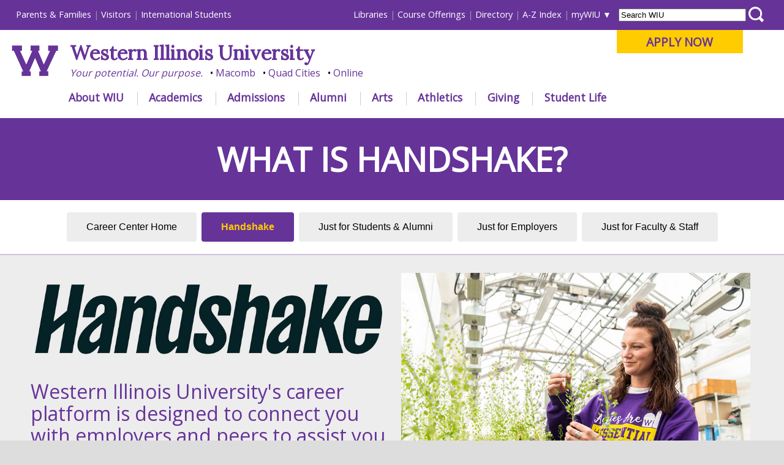

--- FILE ---
content_type: text/html
request_url: https://www.wiu.edu/careers/handshake.php
body_size: 37219
content:
<!DOCTYPE html PUBLIC "-//W3C//DTD XHTML 1.0 Transitional//EN" "http://www.w3.org/TR/xhtml1/DTD/xhtml1-transitional.dtd"><html xmlns="http://www.w3.org/1999/xhtml" lang="en" xml:lang="en"><head>
   <meta http-equiv="Content-Type" content="text/html; charset=utf-8"/>
   <title>What is handshake? - WIU</title>
   <meta name="viewport" content="initial-scale=1.0, width=device-width"/>
   <meta name="description"
          content="Handshake is Western Illinois University's career platform designed to connect you with employers and peers to assist you in your next career step."/>
   <meta name="keywords"
          content="career, career center, employment, find a job, job, jobs, resume, connect with employers, "/>
   <link rel="stylesheet" href="/_resources/_redesign/css/common/reset.css" type="text/css" />
<link rel="stylesheet" href="/_resources/_redesign/css/front/themes/default/default.css" type="text/css" />
<link rel="stylesheet" href="/_resources/_redesign/css/front/nivo-slider-min.css" type="text/css" />

<link rel="stylesheet" type="text/css" href="/_resources/_redesign/css/common/navigationmenu-min.css" />

<link rel="stylesheet" type="text/css" href="/_resources/_redesign/css/common/base-min.css" />
<link rel="stylesheet" type="text/css" href="/_resources/_redesign/css/common/desktop-min.css" />
<!--[if lt IE 9]>
<link rel="stylesheet" type="text/css" href="/_resources/_redesign/css/common/desktop-ie8.css" />
<![endif]-->
<link rel="stylesheet" type="text/css" href="/_resources/_redesign/css/common/tablet-min.css" />
<link rel="stylesheet" type="text/css" href="/_resources/_redesign/css/common/phones-min.css" />
   <link href="https://fonts.googleapis.com/css?family=Lora&amp;display=swap"
          rel="stylesheet"/>
   <link href="https://fonts.googleapis.com/css?family=Open+Sans&amp;display=swap"
          rel="stylesheet"/>
   <link rel="stylesheet"
          type="text/css"
          href="/_resources/_redesign/css/interior/base.css"/>
   <link rel="stylesheet"
          type="text/css"
          href="/_resources/_redesign/css/interior/desktop.css"/>
   <link rel="stylesheet"
          type="text/css"
          href="/_resources/_redesign/css/interior/tablet.css"/>
   <link rel="stylesheet"
          type="text/css"
          href="/_resources/_redesign/css/interior/phones.css"/>
   <link rel="stylesheet"
          type="text/css"
          href="/_resources/_redesign/css/interior/template6.css"/>
   <script src="https://ajax.googleapis.com/ajax/libs/jquery/1.11.0/jquery.min.js"
            type="text/javascript">//
			</script>
   <script src="/_resources/_redesign/js/jquery.nivo.slider.pack.minified.js"
            type="text/javascript">//
			</script> 
		 

<meta name="viewport" content="width=device-width, initial-scale=1.0">

<style type="text/css">

#container #breadCrumb{ display: none; }

#content {
padding-left: 0;
padding-right: 0;
width: 100%;
padding-bottom: 0;
}

div.inside {padding-left: 3%; padding-right: 3%;}

h3.title{font-size: 3.4em!important; text-align: center; color: #ffffff!important;}

/* Button Formatting */

div.buttontop {text-align: center;}

.button {
  background-color: #ededed; /* non-active */
  border: none;
  border-radius: 4px;
  //color: #663399;
  padding: 15px 32px;
  text-align: center;
  text-decoration: none;
  display: inline-block;
  font-size: 16px;
  margin: 4px 2px;
  cursor: pointer;
}

.button:focus {outline: 1; outline-color: #663399; }
.button:hover {background-color: #ffcc00;}

.button2 {background-color: #663399; color: #ffcc00; font-weight: bold;} /* WIU Purple */
.button2:hover {background-color: #663399;}

@media only screen and (max-width: 800px) {
 	.button {display: block; width: 99%;} 
	.button2 {display: block; width: 99%;}
 
}


/*  SECTIONS  */
.section {
	clear: both;
	padding: 0px;
	margin: 0px;
}

/*  COLUMN SETUP  */
.col {
	display: block;
	float:left;
	margin: 1% 0 1% 1.6%;
}
.col:first-child { margin-left: 0; }

/*  GROUPING  */
.group:before,
.group:after { content:""; display:table; }
.group:after { clear:both;}
.group { zoom:1; /* For IE 6/7 */ }
/*  GRID OF TWO  */
.span_2_of_2 {
	width: 100%;
}
.span_1_of_2 {
	width: 49.2%;
}

/*  GO FULL WIDTH AT LESS THAN 1200 PIXELS */

@media only screen and (max-width: 1200px) {
	.col { 
		margin: 1% 0 1% 0%!important;
	}
}

@media only screen and (max-width: 1200px) {
	.span_2_of_2, .span_1_of_2 { width: 100%; }
}

</style>
	
	<style type="text/css">
		.video-container {
			position: relative;
			padding-bottom: 56.25%;
			padding-top: 30px; height: 0; overflow: hidden;
		}

		.video-container iframe,
		.video-container object,
		.video-container embed {
			position: absolute;
			top: 0;
			left: 0;
			width: 100%;
			
		}


			</style>

		 
	<script src="/_resources/_redesign/js/jquery.tabnavigation.plugin.minified.js"
            type="text/javascript">//
			</script>
   <script src="/_resources/_redesign/js/jquery.hoverIntent.minified.js"
            type="text/javascript">//
			</script>
   <link href="https://fonts.googleapis.com/css?family=Lora&amp;display=swap" rel="stylesheet"/>
	
<link href="https://fonts.googleapis.com/css?family=Open+Sans&amp;display=swap" rel="stylesheet"/>

   <!-- Main Google Analytics -->

<script type="text/javascript">

  var _gaq = _gaq || [];
  _gaq.push(['_setAccount', 'UA-2985336-1']);
  _gaq.push(['_setDomainName', 'wiu.edu']);
  _gaq.push(['_trackPageview']);

  (function() {
    var ga = document.createElement('script'); ga.type = 'text/javascript'; ga.async = true;
    ga.src = ('https:' == document.location.protocol ? 'https://ssl' : 'http://www') + '.google-analytics.com/ga.js';
    var s = document.getElementsByTagName('script')[0]; s.parentNode.insertBefore(ga, s);
  })();

</script>

<!-- Global site tag (gtag.js) - Google Analytics -->
<script type="text/javascript" async="1" src="https://www.googletagmanager.com/gtag/js?id=G-2WTCLFBRT9"></script>
<script type="text/javascript">
  window.dataLayer = window.dataLayer || [];
  function gtag(){dataLayer.push(arguments);}
  gtag('js', new Date());

  gtag('config', 'G-2WTCLFBRT9');
</script>



<!-- Facebook Pixel Code -->
<script type="text/javascript">
!function(f,b,e,v,n,t,s)
{if(f.fbq)return;n=f.fbq=function(){n.callMethod?
n.callMethod.apply(n,arguments):n.queue.push(arguments)};
if(!f._fbq)f._fbq=n;n.push=n;n.loaded=!0;n.version='2.0';
n.queue=[];t=b.createElement(e);t.async=!0;
t.src=v;s=b.getElementsByTagName(e)[0];
s.parentNode.insertBefore(t,s)}(window,document,'script',
'https://connect.facebook.net/en_US/fbevents.js');
 fbq('init', '1779055662143887'); 
fbq('track', 'PageView');
</script>

<!-- End Facebook Pixel Code -->

<!-- Twitter universal website tag code -->
<script type="text/javascript">
!function(e,t,n,s,u,a){e.twq||(s=e.twq=function(){s.exe?s.exe.apply(s,arguments):s.queue.push(arguments);
},s.version='1.1',s.queue=[],u=t.createElement(n),u.async=!0,u.src='//static.ads-twitter.com/uwt.js',
a=t.getElementsByTagName(n)[0],a.parentNode.insertBefore(u,a))}(window,document,'script');
// Insert Twitter Pixel ID and Standard Event data below
twq('init','nyvqw');
twq('track','PageView');
</script>
<!-- End Twitter universal website tag code -->

<!-- linkedin tag-->
<script type="text/javascript">
_linkedin_data_partner_id = "287609";
</script><script type="text/javascript">
(function(){var s = document.getElementsByTagName("script")[0];
var b = document.createElement("script");
b.type = "text/javascript";b.async = true;
b.src = "https://snap.licdn.com/li.lms-analytics/insight.min.js";
s.parentNode.insertBefore(b, s);})();
</script>
<!-- end of linkedin tag-->


<!-- SnapChat -->
<script type='text/javascript'>
  (function(win, doc, sdk_url){
  if(win.snaptr) return;
  var tr=win.snaptr=function(){
  tr.handleRequest? tr.handleRequest.apply(tr, arguments):tr.queue.push(arguments);
};
  tr.queue = [];
  var s='script';
  var new_script_section=doc.createElement(s);
  new_script_section.async=!0;
  new_script_section.src=sdk_url;
  var insert_pos=doc.getElementsByTagName(s)[0];
  insert_pos.parentNode.insertBefore(new_script_section, insert_pos);
})(window, document, 'https://sc-static.net/scevent.min.js');

  snaptr('init','cfbdb3a0-9e26-4ff1-b538-f9edca480f12',{
  'user_email':'<USER-EMAIL>'
})
  snaptr('track','PAGE_VIEW') 
</script>

<!-- google adwords -->
<!-- Global site tag (gtag.js) - AdWords: 791058119 --> <script async="1" src="https://www.googletagmanager.com/gtag/js?id=AW-791058119" type='text/javascript'></script> <script type='text/javascript'> window.dataLayer = window.dataLayer || []; function gtag(){dataLayer.push(arguments);} gtag('js', new Date()); gtag('config', 'AW-791058119'); </script>

<!-- bing -->
<script type='text/javascript'>
  (function(w, d, t, r, u) {
    var f, n, i;
    w[u] = w[u] || [], f = function() {
      var o = {
        ti: "14002146"
      };
      o.q = w[u], w[u] = new UET(o), w[u].push("pageLoad")
    }, n = d.createElement(t), n.src = r, n.async = 1, n.onload = n.onreadystatechange = function() {
      var s = this.readyState;
      s && s !== "loaded" && s !== "complete" || (f(), n.onload = n.onreadystatechange = null)
    }, i = d.getElementsByTagName(t)[0], i.parentNode.insertBefore(n, i)
  })(window, document, "script", "//bat.bing.com/bat.js", "uetq");
</script>

<!-- Google Tag Manager -->
<script type="text/javascript">(function(w,d,s,l,i){w[l]=w[l]||[];w[l].push({'gtm.start':
new Date().getTime(),event:'gtm.js'});var f=d.getElementsByTagName(s)[0],
j=d.createElement(s),dl=l!='dataLayer'?'&l='+l:'';j.async=true;j.src=
'https://www.googletagmanager.com/gtm.js?id='+i+dl;f.parentNode.insertBefore(j,f);
})(window,document,'script','dataLayer','GTM-K9WPWFM');</script>
<!-- End Google Tag Manager -->

<!-- Begin TVSquared Page Visits Tracking Code -->
<script type="text/javascript">
    var _tvq = window._tvq = window._tvq || [];
    (function() {
      var u = (("https:" == document.location.protocol) ?
          "https://collector-29409.us.tvsquared.com/"
          :
          "http://collector-29409.us.tvsquared.com/");
      _tvq.push(['setSiteId', "TV-7209549009-1"]);
      _tvq.push(['setTrackerUrl', u + 'tv2track.php']);
      _tvq.push([function() {
          this.deleteCustomVariable(5, 'page')
      }]);
      _tvq.push(['trackPageView']);
      var d = document,
          g = d.createElement('script'),
          s = d.getElementsByTagName('script')[0];
      g.type = 'text/javascript';
      g.defer = true;
      g.async = true;
      g.src = u + 'tv2track.js';
      s.parentNode.insertBefore(g, s);
    })();
</script>
<!-- End TVSquared Tracking Code -->

</head>
<body>
   <div id="container"><!-- Google Tag Manager (noscript) -->
<noscript><iframe src="https://www.googletagmanager.com/ns.html?id=GTM-K9WPWFM"
height="0" width="0" style="display:none;visibility:hidden"></iframe></noscript>
<!-- End Google Tag Manager (noscript) -->





<div id="header">
	
	<div id="skiptocontent"><a href="#content">Skip to main content</a></div>
	<div id="nav">
		<div id="audiencenav">
			<ul id="externalaudience">
				<li><a href="https://www.wiu.edu/parents_and_family/" onclick="_gaq.push(['_trackEvent', 'headerlink_extaudience', 'click', 'parentsfamilies']);">Parents &amp; Families</a></li>
				<li><a href="https://www.wiu.edu/visit/" onclick="_gaq.push(['_trackEvent', 'headerlink_extaudience', 'click', 'visitors']);">Visitors</a></li>
				<li><a href="https://www.wiu.edu/global_studies/" onclick="_gaq.push(['_trackEvent', 'headerlink_extaudience', 'click', 'internationalstudents']);">International Students</a></li>
			</ul>
			<ul id="internalaudience">
				<li><a href="https://www.wiu.edu/libraries/" onclick="_gaq.push(['_trackEvent', 'headerlink_intaudience', 'click', 'libraries']);">Libraries</a></li>
                <li><a href="https://www.wiu.edu/registrar/courses.php" onclick="_gaq.push(['_trackEvent', 'headerlink_intaudience', 'click', 'courseofferings']);">Course Offerings</a></li>
				<li><a href="http://directory.wiu.edu/" onclick="_gaq.push(['_trackEvent', 'headerlink_intaudience', 'click', 'directory']);">Directory</a></li>				
				<li><a href="https://www.wiu.edu/table_of_contents/" onclick="_gaq.push(['_trackEvent', 'headerlink_intaudience', 'click', 'azindex']);">A-Z Index</a></li>                
				<li id="mywiu"><a href="https://www.wiu.edu/portal" onclick="_gaq.push(['_trackEvent', 'headerlink_intaudience', 'click', 'mywiu']);">myWIU</a>
					<ul id="mywiu_items">
                    	<li><a onclick="_gaq.push(['_trackPageview','/vpv/gmail/']); _gaq.push(['_trackEvent', 'headerlink_intaudience', 'click', 'email']);" href="https://www.wiu.edu/email">Email</a></li>
                        <li><a onclick="_gaq.push(['_trackPageview','/vpv/wo/']); _gaq.push(['_trackEvent', 'headerlink_intaudience', 'click', 'westernonline']);" href="https://westernonline.wiu.edu">WesternOnline</a></li>
                        <li><a href="https://www.wiu.edu/stars/" onclick="_gaq.push(['_trackEvent', 'headerlink_intaudience', 'click', 'stars']);">STARS</a></li>
                        <li><a href="https://www.wiu.edu/university_technology/administrative_information_management_systems/" onclick="_gaq.push(['_trackEvent', 'headerlink_intaudience', 'click', 'wiup']);">WIUP</a></li>
						<li><a href="https://sso.interviewexchange.com/wiu/sso.jsp">Interview Exchange</a></li>
						<li><a href="https://wiu-ss.colleague.elluciancloud.com/Student">Colleague Self Service</a></li>
                        <li><a onclick="_gaq.push(['_trackPageview','/vpv/leathernecklink/']); _gaq.push(['_trackEvent', 'headerlink_intaudience', 'click', 'leathernecklink']);" href="https://www.wiu.edu/leathernecklink">Leatherneck Link</a></li>
                        <li><a onclick="_gaq.push(['_trackPageview','/vpv/volunteerlink/']); _gaq.push(['_trackEvent', 'headerlink_intaudience', 'click', 'volunteerlink']);" href="https://www.wiu.edu/volunteerlink">Volunteer Link</a></li>
						<li><a href="https://www.wiu.edu/account/" onclick="_gaq.push(['_trackEvent', 'headerlink_intaudience', 'click', 'account']);">Password &amp; Account Self-Service</a></li>
						<li><a onclick="_gaq.push(['_trackPageview','/vpv/zoom/']); _gaq.push(['_trackEvent', 'headerlink_intaudience', 'click', 'zoom']);" href="https://www.wiu.edu/zoom">Zoom</a></li>
                    </ul>    
                </li>
			</ul>
		</div> <!-- end of audiencenav -->
		
		<div id="sitesearch" >
			<form  action="https://www.wiu.edu/_resources/_redesign/includes/search.php" method="post"  id="searchWIUform">
				<label for='WIUsearchterms'></label>
				<input type="text"  name="searchWIU"  id="WIUsearchterms" value="Search WIU" />
				<label for='searchbutton'></label>
				<input type="submit" id="searchbutton" value="" />
			</form>
		</div>
		
		
		<div id="masthead_big" style="padding-top:0; padding-right:0; padding-left:1.5%;" >
			
			
			<div id="applybutton"><p><a href="https://www.wiu.edu/apply" onclick="_gaq.push(['_trackEvent', 'applynow_header_button', 'click', 'Apply Now']);">APPLY NOW</a> </p></div>			
			
			
			
			<a href="/" onclick="_gaq.push(['_trackEvent', 'mastheadlink', 'click', 'wiu_logo']);"><img src="/_resources/_redesign/images/wlogo.png" alt="" id="mastheadlogo" style="height: 76px; padding: 25px 1.5% 0 0; margin-bottom:20px;" /></a>
			
			
			
			<h1 style="font-family: 'Lora', serif;"><a href="https://www.wiu.edu/" onclick="_gaq.push(['_trackEvent', 'mastheadlink', 'click', 'wiu']);">Western Illinois University</a></h1>
			<ul class="mastheadbullets">
				<li><a href="https://www.wiu.edu/corevalues/" onclick="_gaq.push(['_trackEvent', 'mastheadlink', 'click', 'yourpotential']);">Your potential. Our purpose.</a></li>
				<li><a href="https://www.wiu.edu/macomb/" onclick="_gaq.push(['_trackEvent', 'mastheadlink', 'click', 'macomb']);">Macomb</a></li>
				<li><a href="https://www.wiu.edu/qc/" onclick="_gaq.push(['_trackEvent', 'mastheadlink', 'click', 'qc']);">Quad Cities</a></li>
				<li><a href="https://www.wiu.edu/online/" onclick="_gaq.push(['_trackEvent', 'mastheadlink', 'click', 'online']);">Online</a></li>
			</ul>
			
		</div> <!-- end of masthead_big -->
		
		
		<!-- Main Navigation (jquery plugin: jquery.tabnavigation.plugin.js) -->
		<div id="mainnav">
		   <ul class="tabs" id="tabitems">
			   
			   			   
			   <li id="navabout" onclick="_gaq.push(['_trackEvent', 'mainnavlink', 'click', 'about']);"><a href="https://www.wiu.edu/about/">About WIU</a></li>
			   <li id="navacademics"><a href="https://www.wiu.edu/academics/" onclick="_gaq.push(['_trackEvent', 'mainnavlink', 'click', 'academics']);">Academics</a></li>
			   <li id="navadmissions"><a href="https://www.wiu.edu/admissions/" onclick="_gaq.push(['_trackEvent', 'mainnavlink', 'click', 'admissions']);">Admissions</a></li>
			   <li id="navalumni"><a href="https://www.wiu.edu/alumni/" onclick="_gaq.push(['_trackEvent', 'mainnavlink', 'click', 'alunmi']);">Alumni</a></li>
			   <li id="navarts"><a href="https://www.westernpresents.com/" onclick="_gaq.push(['_trackEvent', 'mainnavlink', 'click', 'arts']);">Arts</a></li>
			   
			   <li id="navathletics"><a href="http://www.goleathernecks.com/" onclick="_gaq.push(['_trackEvent', 'mainnavlink', 'click', 'athletics']);">Athletics</a></li>
			  
			   <li id="navgiving"><a href="https://www.wiu.edu/giving" onclick="_gaq.push(['_trackEvent', 'mainnavlink', 'click', 'giving']);">Giving</a></li>
			   <li id="navstudentlife"><a href="https://www.wiu.edu/student_success/" onclick="_gaq.push(['_trackEvent', 'mainnavlink', 'click', 'studentlife']);">Student Life</a></li>
			   
			   			   
			</ul>
			
			
			<!-- Menu content -->
			<div id="d_about">&nbsp;</div>        
			<div id="d_academics">&nbsp;</div>
			<div id="d_admissions">&nbsp;</div>
			<div id="d_arts">&nbsp;</div>				
			<div id="d_athletics">&nbsp;</div>
			<div id="d_alumni">&nbsp;</div>
			<div id="d_giving">&nbsp;</div>
			<div id="d_studentlife">&nbsp;</div>
			
		</div> <!-- end of mainnav -->
	</div> <!-- end of nav -->    
	<div id="menu_container">
		<a id="menu-toggle" href="#">&equiv;</a>
	</div> <!-- end of menu_container -->
	<div id="masthead_small" style="text-align:left !important;">    
		
		<style type="text/css">
		#masthead_small h1{padding:0.1em 0 0 0 !important; }
		#masthead_small #small-logo{margin: 0.25em 1em 1em 1em;height:55px;}
		@media only screen and (max-width: 767px){
			#masthead_small #small-logo{height:35px !important; margin: 0.5em 0.5em 1em 0.5em !important;}
			#masthead_small h1{font-size:1.1em; padding-top:0.4em !important;}
			body.active #masthead_small #small-logo{margin-left:50px !important;}
			#applynowbullet {margin-top:0.5em;}


		}

		</style>
		
		<div style="float:left;"><a href="/" onclick="_gaq.push(['_trackEvent', 'mastheadlink_mobile', 'click', 'wiu_logo']);">
			
			 <img id="small-logo" src="/_resources/_redesign/images/wlogo.png" alt="" /> 
			
						
			
			</a></div>
	
		<h1 style="font-family: 'Lora', serif; margin-right:0 !important;"><a href="https://www.wiu.edu/" onclick="_gaq.push(['_trackEvent', 'mastheadlink_mobile', 'click', 'wiu']);">Western Illinois University</a></h1>
		<ul class="mastheadbullets" style="padding:0;margin-top: 0.1em;">
			<li><a href="https://www.wiu.edu/corevalues/" onclick="_gaq.push(['_trackEvent', 'mastheadlink_mobile', 'click', 'yourpotential']);">Your potential. Our purpose.</a></li>
			<li><a href="https://www.wiu.edu/macomb/" onclick="_gaq.push(['_trackEvent', 'mastheadlink_mobile', 'click', 'macomb']);">Macomb</a></li>
			<li><a href="https://www.wiu.edu/qc/" onclick="_gaq.push(['_trackEvent', 'mastheadlink_mobile', 'click', 'qc']);">Quad Cities</a></li>
			<li><a href="https://www.wiu.edu/online/" onclick="_gaq.push(['_trackEvent', 'mastheadlink_mobile', 'click', 'online']);">Online</a></li>
			<li id="applynowbullet"><a href="https://www.wiu.edu/apply" onclick="_gaq.push(['_trackEvent', 'applynow_header_button_mobile', 'click', 'Apply Now']);">APPLY NOW</a></li>			
		</ul>
		
	</div> <!-- end of masthead_small -->
	
</div> <!-- end of header -->
      <div id="content">
         <h2>Center for Career Preparation and Employer Engagement</h2>
         <div id="sectionMenuAnchor">
            <a href="#sideNav">
               <span class="hamburgericon">≡</span> Section Menu</a>
         </div>
         <div id="breadCrumb"><p><a href="https://www.wiu.edu/">WIU Home</a> &gt; <a href="https://www.wiu.edu/careers/">Careers</a></p></div>
         <div id="mainContentFull"><!-- com.omniupdate.div label="mainContentFull" group="Everyone" button="788" --><!-- com.omniupdate.editor csspath="/_resources/ou/editor/css/interior-template6-mainContentFull.css"  width="1000" -->
            <br/>
            <div style="background: #663399; padding: 1%;">
               <h3 class="title">WHAT IS HANDSHAKE?</h3>
            </div>
            <br/>
            <div class="buttontop">
               <a href="/careers/">
                  <button class="button">Career Center Home</button>
               </a>
               <a href="/careers/handshake.php" style="color: #fff!important;">
                  <button class="button  button2">Handshake</button>
               </a>
               <a href="/careers/students-alumni.php">
                  <button class="button">Just for Students &amp; Alumni</button>
               </a>
               <a href="/careers/employers.php">
                  <button class="button">Just for Employers</button>
               </a>
               <a href="/careers/faculty.php">
                  <button class="button">Just for Faculty &amp; Staff</button>
               </a>
            </div>
            <br/>
            <div style="color: #639; background: #ededed; padding: 0.5em; font-size: 1.5em; overflow: hidden; border-bottom: 2px solid #ffcc00; border-top: 2px solid #d1c1df;">
               <div class="inside">
                  <div class="section group">
                     <div class="col span_1_of_2">
                        <a href="http://wiu.joinhandshake.com">
                           <img src="/careers/images/2024/Handshake-2024-logo-gray.jpg"
                                 alt="Handshake"
                                 style="padding-top: 3%;"/>
                        </a>
                        <br/>
                        <br/>
                        <p>
                           <span style="font-size: xx-large;">Western Illinois University's career platform is designed to connect you with employers and peers to assist you in your next career step.</span>
                        </p>
                     </div>
                     <div class="col span_1_of_2">
                        <img style="padding: 1%;"
                              src="/careers/images/2024/handshake-student-1.jpg"
                              alt="Prepare for Your Future"/>
                     </div>
                  </div>
               </div>
               <!--end of inside-->
            </div>
            <br/>
            <div style="color: white; background: #639; padding: 0.5em; font-size: 1.5em; overflow: hidden;">
               <div class="inside">
                  <div class="section group">
                     <div class="col span_1_of_2">
                        <img style="padding: 1%;"
                              src="/careers/images/2024/handshake-student-2.jpg"
                              alt="Prepare for Your Future"/>
                     </div>
                     <div class="col span_1_of_2">
                        <h4 style="color: white;">From Freshman to Seniors and beyond</h4>
                        <ul>
                           <li>Build a profile for employers to review</li>
                           <li>Search jobs/internships by location and industry</li>
                           <li>Find on-campus positions</li>
                           <li>Connect with employers &amp; receive updates</li>
                           <li>Attend events hosted by WIU through Handshake</li>
                           <li>Find employer hosted events</li>
                           <li>Sign up for appointments with the WIU Career Center staff</li>
                        </ul>
                     </div>
                  </div>
               </div>
               <!--end of inside-->
            </div>
            <div class="inside">
               <div class="section group">
                  <div class="col span_1_of_2">
                     <div style="color: black; background: white; padding: 0.5em; font-size: 1.5em; overflow: hidden;">
                        <h4>Handshake is the #1 way college students find jobs!</h4>
                        <p>Activate your profile now and connect with thousands of employers looking for Leathernecks! Full-time, part-time positions, and internships available.</p>
                        <p>
                           <a href="http://wiu.joinhandshake.com">To activate your profile today go to: wiu.joinhandshake.com</a>
                        </p>
                        <p>All you need is your ECom Username &amp; Password!</p>
                     </div>
                  </div>
                  <div class="col span_1_of_2">
                     <div class="video-container">
                        <iframe src="https://www.youtube-nocookie.com/embed/PZNhZhXGAZo"
                                 frameborder="0"
                                 width="560"
                                 height="315">//</iframe>
                     </div>
                  </div>
               </div>
            </div>
            <!--end of inside-->
            <!-- /com.omniupdate.div -->
         </div>
      </div>
      <div id="footer"><div class="link_column">
<h3>News &amp; Events</h3>
<ul>
<li><a href="https://www.wiu.edu/news" onclick="_gaq.push(['_trackEvent', 'footerlink', 'click', 'newsreleases']);">News Releases</a></li>
<li><a href="https://www.wiu.edu/provost/calendar/" onclick="_gaq.push(['_trackEvent', 'footerlink', 'click', 'academiccalendar']);">Academic Calendar</a></li>
<li><a href="https://www.wiu.edu/wiucalendar/" onclick="_gaq.push(['_trackEvent', 'footerlink', 'click', 'eventscalendar']);">Events Calendar</a></li>
</ul>
<h3>Libraries</h3>
<ul>
<li><a href="https://www.wiu.edu/libraries/info/" onclick="_gaq.push(['_trackEvent', 'footerlink', 'click', 'libraries_branches']);">Branches &amp; Units</a></li>
<li><a href="https://www.wiu.edu/library/direct/?WestCat" onclick="_gaq.push(['_trackEvent', 'footerlink', 'click', 'libraries_catalog']);">Catalog</a></li>
<li><a href="https://www.wiu.edu/libraries/databases/" onclick="_gaq.push(['_trackEvent', 'footerlink', 'click', 'libraries_databases']);">Databases</a></li>
<li><a href="https://www.wiu.edu/libraries/services/" onclick="_gaq.push(['_trackEvent', 'footerlink', 'click', 'libraries_services']);">Services</a></li>
</ul>
	
<h3>Office of the Registrar</h3>
<ul>
<li> <a href="https://www.wiu.edu/registrar/transcripts.php">Transcript Requests </a></li>

<li> <a href="https://www.wiu.edu/registrar/diplomas.php">Duplicate Diploma Requests </a></li>

</ul>	
	
</div>
<div class="link_column">
<h3>Campus Safety</h3>
<ul>
<li><a href="https://www.wiu.edu/ops" onclick="_gaq.push(['_trackEvent', 'footerlink', 'click', 'safety_ops']);">Office of Public Safety</a></li>
<li><a href="https://www.wiu.edu/vpas/risk_management_and_emergency_preparedness/wiu_emergency_alert_system/" onclick="_gaq.push(['_trackEvent', 'footerlink', 'click', 'safety_emergencyalert']);">Emergency Alert System</a></li>
<li><a href="https://www.wiu.edu/vpaps/university_relations/timely-warnings.php" onclick="_gaq.push(['_trackEvent', 'footerlink', 'click', 'safety_timelywarnings']);">Timely Warnings</a></li>
<li><a href="/student_success/mentalhealth.php">Mental Health Resources</a></li>
<li><a href="https://www.wiu.edu/clery/" onclick="_gaq.push(['_trackEvent', 'footerlink', 'click', 'safety_crimestats']);">Campus Crime Stats</a></li>
<li><a href="https://www.wiu.edu/rmep" onclick="_gaq.push(['_trackEvent', 'footerlink', 'click', 'safety_riskmgmt']);">Risk Management &amp; Emergency Preparedness</a></li>
<li><a href="/facilities_management/ehs/">Environmental Health, Safety and Sustainability</a></li>
</ul>
<h3>Technology Resources</h3>
<ul>
<li><a href="https://www.wiu.edu/computerlabs" onclick="_gaq.push(['_trackEvent', 'footerlink', 'click', 'tech_labs']);">Computer Labs</a></li>
<li><a href="https://www.wiu.edu/university_technology/digital_spaces/classrooms/index.php" onclick="_gaq.push(['_trackEvent', 'footerlink', 'click', 'tech_classrooms']);">Electronic Classrooms</a></li>
<li><a href="https://www.wiu.edu/university_technology/accounts_and_access/passwords.php" onclick="_gaq.push(['_trackEvent', 'footerlink', 'click', 'tech_password']);">Password Assistance</a></li>
<li><a href="https://www.wiu.edu/supportcenter" onclick="_gaq.push(['_trackEvent', 'footerlink', 'click', 'tech_supportcenter']);">Technology Support Center</a></li>
<li><a href="https://www.wiu.edu/university_technology/" onclick="_gaq.push(['_trackEvent', 'footerlink', 'click', 'tech_utech']);">University Technology</a></li>
</ul>
</div>
<div class="link_column">
<h3>University Communications &amp; Marketing</h3>
<ul>
<li><a href="https://www.wiu.edu/upm" onclick="_gaq.push(['_trackEvent', 'footerlink', 'click', 'admin_dps']);">University Printing &amp; Mailing Center</a></li>
<li><a href="https://www.wiu.edu/vpaps/university_relations/ur_publications.php" onclick="_gaq.push(['_trackEvent', 'footerlink', 'click', 'ur_publications']);">Design and Publications </a></li>
<li><a href="https://www.wiu.edu/vpaps/university_relations/index.php" onclick="_gaq.push(['_trackEvent', 'footerlink', 'click', 'ur_marketing']);">Marketing </a></li>
<li><a href="https://www.wiu.edu/utv" onclick="_gaq.push(['_trackEvent', 'footerlink', 'click', 'ur_utv']);">University Television</a></li>
<li><a href="https://www.wiu.edu/pdp/" onclick="_gaq.push(['_trackEvent', 'footerlink', 'click', 'ur_photography']);">Photography &amp; Design Production</a></li>
<li><a href="https://www.wiu.edu/higher_education_act/" onclick="_gaq.push(['_trackEvent', 'footerlink', 'click', 'ur_hea']);">Higher Education Act</a></li>
</ul>
<h3>Policies &amp; Procedures</h3>
<ul>
<li><a href="https://www.wiu.edu/policies" onclick="_gaq.push(['_trackEvent', 'footerlink', 'click', 'policies_univpolicies']);">University Policies</a></li>
<li><a href="https://www.wiu.edu/board_of_trustees/regulations/index.php" onclick="_gaq.push(['_trackEvent', 'footerlink', 'click', 'policies_botreg']);">Board of Trustees Regulations</a></li>
<li><a href="https://www.wiu.edu/provost/facultypolicies.php" onclick="_gaq.push(['_trackEvent', 'footerlink', 'click', 'policies_faculty']);">Faculty Policy Manual</a></li>
<li><a href="https://www.wiu.edu/administrative_procedures_handbook/" onclick="_gaq.push(['_trackEvent', 'footerlink', 'click', 'policies_admin']);">Administrative Procedures Handbook</a></li>
<li><a href="https://www.wiu.edu/human_resources/civil_service_handbook/" onclick="_gaq.push(['_trackEvent', 'footerlink', 'click', 'policies_cs']);">Civil Service Handbook</a></li>
<li><a href="https://www.wiu.edu/provost/students.php" onclick="_gaq.push(['_trackEvent', 'footerlink', 'click', 'policies_student']);">Student Rights &amp; Responsibilities</a></li>
<li><a href="https://www.wiu.edu/complaints" onclick="_gaq.push(['_trackEvent', 'footerlink', 'click', 'policies_complaints']);">Complaints</a></li>
</ul>
</div>
<div class="link_column">
<h3>Finance and Administration</h3>
<ul>
<li><a href="https://www.wiu.edu/budget/" onclick="_gaq.push(['_trackEvent', 'footerlink', 'click', 'admin_business']);">Budget</a></li>
<li><a href="https://www.wiu.edu/business_services/" onclick="_gaq.push(['_trackEvent', 'footerlink', 'click', 'admin_business']);">Business and Financial Services</a></li>
<li><a href="https://www.wiu.edu/eoa/" onclick="_gaq.push(['_trackEvent', 'footerlink', 'click', 'admin_business']);">Equal Opportunity and Access</a></li>
<li><a href="https://www.wiu.edu/hr" onclick="_gaq.push(['_trackEvent', 'footerlink', 'click', 'admin_hr']);">Human Resources</a></li>
<li><a href="https://www.wiu.edu/purchasing/" onclick="_gaq.push(['_trackEvent', 'footerlink', 'click', 'admin_purchasing']);">Purchasing </a></li>
</ul>
<h3>Campus Directory</h3>
<ul>
<li><a href="http://directory.wiu.edu/" onclick="_gaq.push(['_trackEvent', 'footerlink', 'click', 'directory_index']);">Find an Employee or Student</a></li>
<li><a href="https://www.wiu.edu/table_of_contents/academic_administrative_offices.pdf" onclick="_gaq.push(['_trackEvent', 'footerlink', 'click', 'directory_acaadmin']);">Find an Office</a></li>
<li><a href="https://www.wiu.edu/table_of_contents/deans.php" onclick="_gaq.push(['_trackEvent', 'footerlink', 'click', 'directory_dean']);">Deans &amp; Directors</a></li>
<li><a href="https://www.wiu.edu/table_of_contents/administration.php" onclick="_gaq.push(['_trackEvent', 'footerlink', 'click', 'directory_admin']);">University Administration</a></li>
</ul>
</div>
<!-- Google Code for Remarketing Tag -->
<p>
<script type="text/javascript">
var google_conversion_id = 995227825;
var google_custom_params = window.google_tag_params;
var google_remarketing_only = true;
</script>
<script type="text/javascript" src="//www.googleadservices.com/pagead/conversion.js">
//comment	
</script>
</p>
<noscript>
<div style="display:inline;">
<img height="1" width="1" style="border-style:none;" alt="" src="//googleads.g.doubleclick.net/pagead/viewthroughconversion/995227825/?guid=ON&script=0"/>
</div>
</noscript><!-- Google Code for Remarketing Tag -->
<p>
<script type="text/javascript">
var google_conversion_id = 819613523;
var google_custom_params = window.google_tag_params;
var google_remarketing_only = true;
</script>
<script type="text/javascript" src="//www.googleadservices.com/pagead/conversion.js">
	//comment
</script>
</p>
<noscript>
<div style="display:inline;">
<img height="1" width="1" style="border-style:none;" alt="" src="//googleads.g.doubleclick.net/pagead/viewthroughconversion/819613523/?guid=ON&script=0"/>
</div>
</noscript><div id="social_media">
    <h3>Connect with us:</h3>
    
    <a href="https://www.facebook.com/WesternIlUniv" onclick="_gaq.push(['_trackEvent', 'footerlink', 'click', 'social_facebook']);"><img src="/_resources/_redesign/images/social_media_icons/fb.svg" alt="Find us on Facebook"/></a>
    <a href="https://twitter.com/WesternILUniv" onclick="_gaq.push(['_trackEvent', 'footerlink', 'click', 'social_twitter']);"><img src="/_resources/_redesign/images/social_media_icons/twit.svg" alt="Follow us on Twitter"/></a>
    <a href="https://www.youtube.com/user/WesternIllinoisU" onclick="_gaq.push(['_trackEvent', 'footerlink', 'click', 'social_youtube']);"><img src="/_resources/_redesign/images/social_media_icons/yt.svg" alt="Watch us on YouTube"/></a>
	<a href="http://instagram.com/westerniluniv" onclick="_gaq.push(['_trackEvent', 'footerlink', 'click', 'social_instagram']);"><img src="/_resources/_redesign/images/social_media_icons/insta.svg" alt="Find us on Instagram"/></a>
    <a href="https://www.linkedin.com/school/western-illinois-university/" onclick="_gaq.push(['_trackEvent', 'footerlink', 'click', 'social_linkedin']);"><img src="/_resources/_redesign/images/social_media_icons/in.svg" alt="Connect with us on Linkedin"/></a>
    
</div>
         <div id="footer_bottom"><div id="footer_links">
<ul>
<li><a href="https://www.wiu.edu/accessibility/" onclick="_gaq.push(['_trackEvent', 'footerlink', 'click', 'accessibility']);">Accessibility</a></li>
<li><a href="https://www.wiu.edu/employment/" onclick="_gaq.push(['_trackEvent', 'footerlink', 'click', 'employment']);">Employment</a></li>
<li><a href="https://www.wiu.edu/sustainability/" onclick="_gaq.push(['_trackEvent', 'footerlink', 'click', 'sustainability']);">Sustainability</a></li>
<li><a href="https://www.wiu.edu/veterans/" onclick="_gaq.push(['_trackEvent', 'footerlink', 'click', 'veterans']);">Veterans</a></li>
</ul>
</div>            <div id="contact">
               <div id="address"><h3>Western Illinois University</h3>
<p>
	1 University Circle<br />
	Macomb, IL 61455 USA
</p>
<p>
	Phone: (309) 298-1414<br />
	<a href="mailto:info@wiu.edu">info@wiu.edu</a>
</p> 
</div>
               <div id="footerlogo">
<!-- intentionally blank -->
</div>            </div>
            <div id="copyright">
               <p><!-- com.omniupdate.ob --><a href="https://a.cms.omniupdate.com/11/?skin=wiu&amp;account=Main&amp;site=www&amp;action=de&amp;path=/careers/handshake.pcf">© 2025</a><!-- /com.omniupdate.ob -->  Western Illinois University. All Rights Reserved. | <a href="https://www.wiu.edu/policies/webaccessibility.php">Web Privacy Policy</a>
               </p>
            </div>
         </div>
      </div>
      <script src="/_resources/_redesign/js/common-minified.js"
               type="text/javascript">//</script>
   </div>
</body></html>

--- FILE ---
content_type: text/html; charset=utf-8
request_url: https://www.youtube-nocookie.com/embed/PZNhZhXGAZo
body_size: 50217
content:
<!DOCTYPE html><html lang="en" dir="ltr" data-cast-api-enabled="true"><head><meta name="viewport" content="width=device-width, initial-scale=1"><meta name="robots" content="noindex"><script nonce="W0vJuTSgpmNI-dLIhEj8oA">if ('undefined' == typeof Symbol || 'undefined' == typeof Symbol.iterator) {delete Array.prototype.entries;}</script><style name="www-roboto" nonce="2z0_yLr2h9yMQfSAFT4hBQ">@font-face{font-family:'Roboto';font-style:normal;font-weight:400;font-stretch:100%;src:url(//fonts.gstatic.com/s/roboto/v48/KFO7CnqEu92Fr1ME7kSn66aGLdTylUAMa3GUBHMdazTgWw.woff2)format('woff2');unicode-range:U+0460-052F,U+1C80-1C8A,U+20B4,U+2DE0-2DFF,U+A640-A69F,U+FE2E-FE2F;}@font-face{font-family:'Roboto';font-style:normal;font-weight:400;font-stretch:100%;src:url(//fonts.gstatic.com/s/roboto/v48/KFO7CnqEu92Fr1ME7kSn66aGLdTylUAMa3iUBHMdazTgWw.woff2)format('woff2');unicode-range:U+0301,U+0400-045F,U+0490-0491,U+04B0-04B1,U+2116;}@font-face{font-family:'Roboto';font-style:normal;font-weight:400;font-stretch:100%;src:url(//fonts.gstatic.com/s/roboto/v48/KFO7CnqEu92Fr1ME7kSn66aGLdTylUAMa3CUBHMdazTgWw.woff2)format('woff2');unicode-range:U+1F00-1FFF;}@font-face{font-family:'Roboto';font-style:normal;font-weight:400;font-stretch:100%;src:url(//fonts.gstatic.com/s/roboto/v48/KFO7CnqEu92Fr1ME7kSn66aGLdTylUAMa3-UBHMdazTgWw.woff2)format('woff2');unicode-range:U+0370-0377,U+037A-037F,U+0384-038A,U+038C,U+038E-03A1,U+03A3-03FF;}@font-face{font-family:'Roboto';font-style:normal;font-weight:400;font-stretch:100%;src:url(//fonts.gstatic.com/s/roboto/v48/KFO7CnqEu92Fr1ME7kSn66aGLdTylUAMawCUBHMdazTgWw.woff2)format('woff2');unicode-range:U+0302-0303,U+0305,U+0307-0308,U+0310,U+0312,U+0315,U+031A,U+0326-0327,U+032C,U+032F-0330,U+0332-0333,U+0338,U+033A,U+0346,U+034D,U+0391-03A1,U+03A3-03A9,U+03B1-03C9,U+03D1,U+03D5-03D6,U+03F0-03F1,U+03F4-03F5,U+2016-2017,U+2034-2038,U+203C,U+2040,U+2043,U+2047,U+2050,U+2057,U+205F,U+2070-2071,U+2074-208E,U+2090-209C,U+20D0-20DC,U+20E1,U+20E5-20EF,U+2100-2112,U+2114-2115,U+2117-2121,U+2123-214F,U+2190,U+2192,U+2194-21AE,U+21B0-21E5,U+21F1-21F2,U+21F4-2211,U+2213-2214,U+2216-22FF,U+2308-230B,U+2310,U+2319,U+231C-2321,U+2336-237A,U+237C,U+2395,U+239B-23B7,U+23D0,U+23DC-23E1,U+2474-2475,U+25AF,U+25B3,U+25B7,U+25BD,U+25C1,U+25CA,U+25CC,U+25FB,U+266D-266F,U+27C0-27FF,U+2900-2AFF,U+2B0E-2B11,U+2B30-2B4C,U+2BFE,U+3030,U+FF5B,U+FF5D,U+1D400-1D7FF,U+1EE00-1EEFF;}@font-face{font-family:'Roboto';font-style:normal;font-weight:400;font-stretch:100%;src:url(//fonts.gstatic.com/s/roboto/v48/KFO7CnqEu92Fr1ME7kSn66aGLdTylUAMaxKUBHMdazTgWw.woff2)format('woff2');unicode-range:U+0001-000C,U+000E-001F,U+007F-009F,U+20DD-20E0,U+20E2-20E4,U+2150-218F,U+2190,U+2192,U+2194-2199,U+21AF,U+21E6-21F0,U+21F3,U+2218-2219,U+2299,U+22C4-22C6,U+2300-243F,U+2440-244A,U+2460-24FF,U+25A0-27BF,U+2800-28FF,U+2921-2922,U+2981,U+29BF,U+29EB,U+2B00-2BFF,U+4DC0-4DFF,U+FFF9-FFFB,U+10140-1018E,U+10190-1019C,U+101A0,U+101D0-101FD,U+102E0-102FB,U+10E60-10E7E,U+1D2C0-1D2D3,U+1D2E0-1D37F,U+1F000-1F0FF,U+1F100-1F1AD,U+1F1E6-1F1FF,U+1F30D-1F30F,U+1F315,U+1F31C,U+1F31E,U+1F320-1F32C,U+1F336,U+1F378,U+1F37D,U+1F382,U+1F393-1F39F,U+1F3A7-1F3A8,U+1F3AC-1F3AF,U+1F3C2,U+1F3C4-1F3C6,U+1F3CA-1F3CE,U+1F3D4-1F3E0,U+1F3ED,U+1F3F1-1F3F3,U+1F3F5-1F3F7,U+1F408,U+1F415,U+1F41F,U+1F426,U+1F43F,U+1F441-1F442,U+1F444,U+1F446-1F449,U+1F44C-1F44E,U+1F453,U+1F46A,U+1F47D,U+1F4A3,U+1F4B0,U+1F4B3,U+1F4B9,U+1F4BB,U+1F4BF,U+1F4C8-1F4CB,U+1F4D6,U+1F4DA,U+1F4DF,U+1F4E3-1F4E6,U+1F4EA-1F4ED,U+1F4F7,U+1F4F9-1F4FB,U+1F4FD-1F4FE,U+1F503,U+1F507-1F50B,U+1F50D,U+1F512-1F513,U+1F53E-1F54A,U+1F54F-1F5FA,U+1F610,U+1F650-1F67F,U+1F687,U+1F68D,U+1F691,U+1F694,U+1F698,U+1F6AD,U+1F6B2,U+1F6B9-1F6BA,U+1F6BC,U+1F6C6-1F6CF,U+1F6D3-1F6D7,U+1F6E0-1F6EA,U+1F6F0-1F6F3,U+1F6F7-1F6FC,U+1F700-1F7FF,U+1F800-1F80B,U+1F810-1F847,U+1F850-1F859,U+1F860-1F887,U+1F890-1F8AD,U+1F8B0-1F8BB,U+1F8C0-1F8C1,U+1F900-1F90B,U+1F93B,U+1F946,U+1F984,U+1F996,U+1F9E9,U+1FA00-1FA6F,U+1FA70-1FA7C,U+1FA80-1FA89,U+1FA8F-1FAC6,U+1FACE-1FADC,U+1FADF-1FAE9,U+1FAF0-1FAF8,U+1FB00-1FBFF;}@font-face{font-family:'Roboto';font-style:normal;font-weight:400;font-stretch:100%;src:url(//fonts.gstatic.com/s/roboto/v48/KFO7CnqEu92Fr1ME7kSn66aGLdTylUAMa3OUBHMdazTgWw.woff2)format('woff2');unicode-range:U+0102-0103,U+0110-0111,U+0128-0129,U+0168-0169,U+01A0-01A1,U+01AF-01B0,U+0300-0301,U+0303-0304,U+0308-0309,U+0323,U+0329,U+1EA0-1EF9,U+20AB;}@font-face{font-family:'Roboto';font-style:normal;font-weight:400;font-stretch:100%;src:url(//fonts.gstatic.com/s/roboto/v48/KFO7CnqEu92Fr1ME7kSn66aGLdTylUAMa3KUBHMdazTgWw.woff2)format('woff2');unicode-range:U+0100-02BA,U+02BD-02C5,U+02C7-02CC,U+02CE-02D7,U+02DD-02FF,U+0304,U+0308,U+0329,U+1D00-1DBF,U+1E00-1E9F,U+1EF2-1EFF,U+2020,U+20A0-20AB,U+20AD-20C0,U+2113,U+2C60-2C7F,U+A720-A7FF;}@font-face{font-family:'Roboto';font-style:normal;font-weight:400;font-stretch:100%;src:url(//fonts.gstatic.com/s/roboto/v48/KFO7CnqEu92Fr1ME7kSn66aGLdTylUAMa3yUBHMdazQ.woff2)format('woff2');unicode-range:U+0000-00FF,U+0131,U+0152-0153,U+02BB-02BC,U+02C6,U+02DA,U+02DC,U+0304,U+0308,U+0329,U+2000-206F,U+20AC,U+2122,U+2191,U+2193,U+2212,U+2215,U+FEFF,U+FFFD;}@font-face{font-family:'Roboto';font-style:normal;font-weight:500;font-stretch:100%;src:url(//fonts.gstatic.com/s/roboto/v48/KFO7CnqEu92Fr1ME7kSn66aGLdTylUAMa3GUBHMdazTgWw.woff2)format('woff2');unicode-range:U+0460-052F,U+1C80-1C8A,U+20B4,U+2DE0-2DFF,U+A640-A69F,U+FE2E-FE2F;}@font-face{font-family:'Roboto';font-style:normal;font-weight:500;font-stretch:100%;src:url(//fonts.gstatic.com/s/roboto/v48/KFO7CnqEu92Fr1ME7kSn66aGLdTylUAMa3iUBHMdazTgWw.woff2)format('woff2');unicode-range:U+0301,U+0400-045F,U+0490-0491,U+04B0-04B1,U+2116;}@font-face{font-family:'Roboto';font-style:normal;font-weight:500;font-stretch:100%;src:url(//fonts.gstatic.com/s/roboto/v48/KFO7CnqEu92Fr1ME7kSn66aGLdTylUAMa3CUBHMdazTgWw.woff2)format('woff2');unicode-range:U+1F00-1FFF;}@font-face{font-family:'Roboto';font-style:normal;font-weight:500;font-stretch:100%;src:url(//fonts.gstatic.com/s/roboto/v48/KFO7CnqEu92Fr1ME7kSn66aGLdTylUAMa3-UBHMdazTgWw.woff2)format('woff2');unicode-range:U+0370-0377,U+037A-037F,U+0384-038A,U+038C,U+038E-03A1,U+03A3-03FF;}@font-face{font-family:'Roboto';font-style:normal;font-weight:500;font-stretch:100%;src:url(//fonts.gstatic.com/s/roboto/v48/KFO7CnqEu92Fr1ME7kSn66aGLdTylUAMawCUBHMdazTgWw.woff2)format('woff2');unicode-range:U+0302-0303,U+0305,U+0307-0308,U+0310,U+0312,U+0315,U+031A,U+0326-0327,U+032C,U+032F-0330,U+0332-0333,U+0338,U+033A,U+0346,U+034D,U+0391-03A1,U+03A3-03A9,U+03B1-03C9,U+03D1,U+03D5-03D6,U+03F0-03F1,U+03F4-03F5,U+2016-2017,U+2034-2038,U+203C,U+2040,U+2043,U+2047,U+2050,U+2057,U+205F,U+2070-2071,U+2074-208E,U+2090-209C,U+20D0-20DC,U+20E1,U+20E5-20EF,U+2100-2112,U+2114-2115,U+2117-2121,U+2123-214F,U+2190,U+2192,U+2194-21AE,U+21B0-21E5,U+21F1-21F2,U+21F4-2211,U+2213-2214,U+2216-22FF,U+2308-230B,U+2310,U+2319,U+231C-2321,U+2336-237A,U+237C,U+2395,U+239B-23B7,U+23D0,U+23DC-23E1,U+2474-2475,U+25AF,U+25B3,U+25B7,U+25BD,U+25C1,U+25CA,U+25CC,U+25FB,U+266D-266F,U+27C0-27FF,U+2900-2AFF,U+2B0E-2B11,U+2B30-2B4C,U+2BFE,U+3030,U+FF5B,U+FF5D,U+1D400-1D7FF,U+1EE00-1EEFF;}@font-face{font-family:'Roboto';font-style:normal;font-weight:500;font-stretch:100%;src:url(//fonts.gstatic.com/s/roboto/v48/KFO7CnqEu92Fr1ME7kSn66aGLdTylUAMaxKUBHMdazTgWw.woff2)format('woff2');unicode-range:U+0001-000C,U+000E-001F,U+007F-009F,U+20DD-20E0,U+20E2-20E4,U+2150-218F,U+2190,U+2192,U+2194-2199,U+21AF,U+21E6-21F0,U+21F3,U+2218-2219,U+2299,U+22C4-22C6,U+2300-243F,U+2440-244A,U+2460-24FF,U+25A0-27BF,U+2800-28FF,U+2921-2922,U+2981,U+29BF,U+29EB,U+2B00-2BFF,U+4DC0-4DFF,U+FFF9-FFFB,U+10140-1018E,U+10190-1019C,U+101A0,U+101D0-101FD,U+102E0-102FB,U+10E60-10E7E,U+1D2C0-1D2D3,U+1D2E0-1D37F,U+1F000-1F0FF,U+1F100-1F1AD,U+1F1E6-1F1FF,U+1F30D-1F30F,U+1F315,U+1F31C,U+1F31E,U+1F320-1F32C,U+1F336,U+1F378,U+1F37D,U+1F382,U+1F393-1F39F,U+1F3A7-1F3A8,U+1F3AC-1F3AF,U+1F3C2,U+1F3C4-1F3C6,U+1F3CA-1F3CE,U+1F3D4-1F3E0,U+1F3ED,U+1F3F1-1F3F3,U+1F3F5-1F3F7,U+1F408,U+1F415,U+1F41F,U+1F426,U+1F43F,U+1F441-1F442,U+1F444,U+1F446-1F449,U+1F44C-1F44E,U+1F453,U+1F46A,U+1F47D,U+1F4A3,U+1F4B0,U+1F4B3,U+1F4B9,U+1F4BB,U+1F4BF,U+1F4C8-1F4CB,U+1F4D6,U+1F4DA,U+1F4DF,U+1F4E3-1F4E6,U+1F4EA-1F4ED,U+1F4F7,U+1F4F9-1F4FB,U+1F4FD-1F4FE,U+1F503,U+1F507-1F50B,U+1F50D,U+1F512-1F513,U+1F53E-1F54A,U+1F54F-1F5FA,U+1F610,U+1F650-1F67F,U+1F687,U+1F68D,U+1F691,U+1F694,U+1F698,U+1F6AD,U+1F6B2,U+1F6B9-1F6BA,U+1F6BC,U+1F6C6-1F6CF,U+1F6D3-1F6D7,U+1F6E0-1F6EA,U+1F6F0-1F6F3,U+1F6F7-1F6FC,U+1F700-1F7FF,U+1F800-1F80B,U+1F810-1F847,U+1F850-1F859,U+1F860-1F887,U+1F890-1F8AD,U+1F8B0-1F8BB,U+1F8C0-1F8C1,U+1F900-1F90B,U+1F93B,U+1F946,U+1F984,U+1F996,U+1F9E9,U+1FA00-1FA6F,U+1FA70-1FA7C,U+1FA80-1FA89,U+1FA8F-1FAC6,U+1FACE-1FADC,U+1FADF-1FAE9,U+1FAF0-1FAF8,U+1FB00-1FBFF;}@font-face{font-family:'Roboto';font-style:normal;font-weight:500;font-stretch:100%;src:url(//fonts.gstatic.com/s/roboto/v48/KFO7CnqEu92Fr1ME7kSn66aGLdTylUAMa3OUBHMdazTgWw.woff2)format('woff2');unicode-range:U+0102-0103,U+0110-0111,U+0128-0129,U+0168-0169,U+01A0-01A1,U+01AF-01B0,U+0300-0301,U+0303-0304,U+0308-0309,U+0323,U+0329,U+1EA0-1EF9,U+20AB;}@font-face{font-family:'Roboto';font-style:normal;font-weight:500;font-stretch:100%;src:url(//fonts.gstatic.com/s/roboto/v48/KFO7CnqEu92Fr1ME7kSn66aGLdTylUAMa3KUBHMdazTgWw.woff2)format('woff2');unicode-range:U+0100-02BA,U+02BD-02C5,U+02C7-02CC,U+02CE-02D7,U+02DD-02FF,U+0304,U+0308,U+0329,U+1D00-1DBF,U+1E00-1E9F,U+1EF2-1EFF,U+2020,U+20A0-20AB,U+20AD-20C0,U+2113,U+2C60-2C7F,U+A720-A7FF;}@font-face{font-family:'Roboto';font-style:normal;font-weight:500;font-stretch:100%;src:url(//fonts.gstatic.com/s/roboto/v48/KFO7CnqEu92Fr1ME7kSn66aGLdTylUAMa3yUBHMdazQ.woff2)format('woff2');unicode-range:U+0000-00FF,U+0131,U+0152-0153,U+02BB-02BC,U+02C6,U+02DA,U+02DC,U+0304,U+0308,U+0329,U+2000-206F,U+20AC,U+2122,U+2191,U+2193,U+2212,U+2215,U+FEFF,U+FFFD;}</style><script name="www-roboto" nonce="W0vJuTSgpmNI-dLIhEj8oA">if (document.fonts && document.fonts.load) {document.fonts.load("400 10pt Roboto", "E"); document.fonts.load("500 10pt Roboto", "E");}</script><link rel="stylesheet" href="/s/player/c9168c90/www-player.css" name="www-player" nonce="2z0_yLr2h9yMQfSAFT4hBQ"><link rel="stylesheet" href="/s/embeds/7f51e957/embed_ui_css.css" name="embed-ui" nonce="2z0_yLr2h9yMQfSAFT4hBQ"><style nonce="2z0_yLr2h9yMQfSAFT4hBQ">html {overflow: hidden;}body {font: 12px Roboto, Arial, sans-serif; background-color: #000; color: #fff; height: 100%; width: 100%; overflow: hidden; position: absolute; margin: 0; padding: 0;}#player {width: 100%; height: 100%;}h1 {text-align: center; color: #fff;}h3 {margin-top: 6px; margin-bottom: 3px;}.player-unavailable {position: absolute; top: 0; left: 0; right: 0; bottom: 0; padding: 25px; font-size: 13px; background: url(/img/meh7.png) 50% 65% no-repeat;}.player-unavailable .message {text-align: left; margin: 0 -5px 15px; padding: 0 5px 14px; border-bottom: 1px solid #888; font-size: 19px; font-weight: normal;}.player-unavailable a {color: #167ac6; text-decoration: none;}</style><script nonce="W0vJuTSgpmNI-dLIhEj8oA">var ytcsi={gt:function(n){n=(n||"")+"data_";return ytcsi[n]||(ytcsi[n]={tick:{},info:{},gel:{preLoggedGelInfos:[]}})},now:window.performance&&window.performance.timing&&window.performance.now&&window.performance.timing.navigationStart?function(){return window.performance.timing.navigationStart+window.performance.now()}:function(){return(new Date).getTime()},tick:function(l,t,n){var ticks=ytcsi.gt(n).tick;var v=t||ytcsi.now();if(ticks[l]){ticks["_"+l]=ticks["_"+l]||[ticks[l]];ticks["_"+l].push(v)}ticks[l]=
v},info:function(k,v,n){ytcsi.gt(n).info[k]=v},infoGel:function(p,n){ytcsi.gt(n).gel.preLoggedGelInfos.push(p)},setStart:function(t,n){ytcsi.tick("_start",t,n)}};
(function(w,d){function isGecko(){if(!w.navigator)return false;try{if(w.navigator.userAgentData&&w.navigator.userAgentData.brands&&w.navigator.userAgentData.brands.length){var brands=w.navigator.userAgentData.brands;var i=0;for(;i<brands.length;i++)if(brands[i]&&brands[i].brand==="Firefox")return true;return false}}catch(e){setTimeout(function(){throw e;})}if(!w.navigator.userAgent)return false;var ua=w.navigator.userAgent;return ua.indexOf("Gecko")>0&&ua.toLowerCase().indexOf("webkit")<0&&ua.indexOf("Edge")<
0&&ua.indexOf("Trident")<0&&ua.indexOf("MSIE")<0}ytcsi.setStart(w.performance?w.performance.timing.responseStart:null);var isPrerender=(d.visibilityState||d.webkitVisibilityState)=="prerender";var vName=!d.visibilityState&&d.webkitVisibilityState?"webkitvisibilitychange":"visibilitychange";if(isPrerender){var startTick=function(){ytcsi.setStart();d.removeEventListener(vName,startTick)};d.addEventListener(vName,startTick,false)}if(d.addEventListener)d.addEventListener(vName,function(){ytcsi.tick("vc")},
false);if(isGecko()){var isHidden=(d.visibilityState||d.webkitVisibilityState)=="hidden";if(isHidden)ytcsi.tick("vc")}var slt=function(el,t){setTimeout(function(){var n=ytcsi.now();el.loadTime=n;if(el.slt)el.slt()},t)};w.__ytRIL=function(el){if(!el.getAttribute("data-thumb"))if(w.requestAnimationFrame)w.requestAnimationFrame(function(){slt(el,0)});else slt(el,16)}})(window,document);
</script><script nonce="W0vJuTSgpmNI-dLIhEj8oA">var ytcfg={d:function(){return window.yt&&yt.config_||ytcfg.data_||(ytcfg.data_={})},get:function(k,o){return k in ytcfg.d()?ytcfg.d()[k]:o},set:function(){var a=arguments;if(a.length>1)ytcfg.d()[a[0]]=a[1];else{var k;for(k in a[0])ytcfg.d()[k]=a[0][k]}}};
ytcfg.set({"CLIENT_CANARY_STATE":"none","DEVICE":"cbr\u003dChrome\u0026cbrand\u003dapple\u0026cbrver\u003d131.0.0.0\u0026ceng\u003dWebKit\u0026cengver\u003d537.36\u0026cos\u003dMacintosh\u0026cosver\u003d10_15_7\u0026cplatform\u003dDESKTOP","EVENT_ID":"vx51af_zK6qC_bkPn760gAY","EXPERIMENT_FLAGS":{"ab_det_apb_b":true,"ab_det_apm":true,"ab_det_el_h":true,"ab_det_em_inj":true,"ab_l_sig_st":true,"ab_l_sig_st_e":true,"action_companion_center_align_description":true,"allow_skip_networkless":true,"always_send_and_write":true,"att_web_record_metrics":true,"attmusi":true,"c3_enable_button_impression_logging":true,"c3_watch_page_component":true,"cancel_pending_navs":true,"clean_up_manual_attribution_header":true,"config_age_report_killswitch":true,"cow_optimize_idom_compat":true,"csi_on_gel":true,"delhi_mweb_colorful_sd":true,"delhi_mweb_colorful_sd_v2":true,"deprecate_pair_servlet_enabled":true,"desktop_sparkles_light_cta_button":true,"disable_cached_masthead_data":true,"disable_child_node_auto_formatted_strings":true,"disable_log_to_visitor_layer":true,"disable_pacf_logging_for_memory_limited_tv":true,"embeds_desktoff_nonmobile_eligible":true,"embeds_desktoff_nonmobile_enabled":true,"embeds_desktop_enable_volume_slider":true,"embeds_enable_eid_enforcement_for_youtube":true,"embeds_enable_info_panel_dismissal":true,"embeds_enable_pfp_always_unbranded":true,"embeds_muted_autoplay_sound_fix":true,"embeds_serve_es6_client":true,"embeds_web_nwl_disable_nocookie":true,"embeds_web_updated_shorts_definition_fix":true,"enable_active_view_display_ad_renderer_web_home":true,"enable_ad_disclosure_banner_a11y_fix":true,"enable_client_sli_logging":true,"enable_client_streamz_web":true,"enable_client_ve_spec":true,"enable_cloud_save_error_popup_after_retry":true,"enable_dai_sdf_h5_preroll":true,"enable_datasync_id_header_in_web_vss_pings":true,"enable_default_mono_cta_migration_web_client":true,"enable_docked_chat_messages":true,"enable_drop_shadow_experiment":true,"enable_entity_store_from_dependency_injection":true,"enable_inline_muted_playback_on_web_search":true,"enable_inline_muted_playback_on_web_search_for_vdc":true,"enable_inline_muted_playback_on_web_search_for_vdcb":true,"enable_is_mini_app_page_active_bugfix":true,"enable_logging_first_user_action_after_game_ready":true,"enable_ltc_param_fetch_from_innertube":true,"enable_masthead_mweb_padding_fix":true,"enable_menu_renderer_button_in_mweb_hclr":true,"enable_mini_app_command_handler_mweb_fix":true,"enable_mini_guide_downloads_item":true,"enable_mixed_direction_formatted_strings":true,"enable_mweb_keyboard_shortcuts":true,"enable_mweb_new_caption_language_picker":true,"enable_names_handles_account_switcher":true,"enable_network_request_logging_on_game_events":true,"enable_new_paid_product_placement":true,"enable_open_in_new_tab_icon_for_short_dr_for_desktop_search":true,"enable_open_yt_content":true,"enable_origin_query_parameter_bugfix":true,"enable_pause_ads_on_ytv_html5":true,"enable_payments_purchase_manager":true,"enable_pdp_icon_prefetch":true,"enable_pl_r_si_fa":true,"enable_place_pivot_url":true,"enable_pv_screen_modern_text":true,"enable_removing_navbar_title_on_hashtag_page_mweb":true,"enable_rta_manager":true,"enable_sdf_companion_h5":true,"enable_sdf_dai_h5_midroll":true,"enable_sdf_h5_endemic_mid_post_roll":true,"enable_sdf_on_h5_unplugged_vod_midroll":true,"enable_sdf_shorts_player_bytes_h5":true,"enable_sending_unwrapped_game_audio_as_serialized_metadata":true,"enable_sfv_effect_pivot_url":true,"enable_shorts_new_carousel":true,"enable_skip_ad_guidance_prompt":true,"enable_skippable_ads_for_unplugged_ad_pod":true,"enable_smearing_expansion_dai":true,"enable_time_out_messages":true,"enable_timeline_view_modern_transcript_fe":true,"enable_video_display_compact_button_group_for_desktop_search":true,"enable_web_delhi_icons":true,"enable_web_home_top_landscape_image_layout_level_click":true,"enable_web_tiered_gel":true,"enable_window_constrained_buy_flow_dialog":true,"enable_wiz_queue_effect_and_on_init_initial_runs":true,"enable_ypc_spinners":true,"enable_yt_ata_iframe_authuser":true,"export_networkless_options":true,"export_player_version_to_ytconfig":true,"fill_single_video_with_notify_to_lasr":true,"fix_ad_miniplayer_controls_rendering":true,"fix_ads_tracking_for_swf_config_deprecation_mweb":true,"h5_companion_enable_adcpn_macro_substitution_for_click_pings":true,"h5_inplayer_enable_adcpn_macro_substitution_for_click_pings":true,"h5_reset_cache_and_filter_before_update_masthead":true,"hide_channel_creation_title_for_mweb":true,"high_ccv_client_side_caching_h5":true,"html5_log_trigger_events_with_debug_data":true,"html5_ssdai_enable_media_end_cue_range":true,"il_attach_cache_limit":true,"il_use_view_model_logging_context":true,"is_browser_support_for_webcam_streaming":true,"json_condensed_response":true,"kev_adb_pg":true,"kevlar_gel_error_routing":true,"kevlar_watch_cinematics":true,"live_chat_enable_controller_extraction":true,"live_chat_enable_rta_manager":true,"log_click_with_layer_from_element_in_command_handler":true,"mdx_enable_privacy_disclosure_ui":true,"mdx_load_cast_api_bootstrap_script":true,"medium_progress_bar_modification":true,"migrate_remaining_web_ad_badges_to_innertube":true,"mobile_account_menu_refresh":true,"mweb_account_linking_noapp":true,"mweb_after_render_to_scheduler":true,"mweb_allow_modern_search_suggest_behavior":true,"mweb_animated_actions":true,"mweb_app_upsell_button_direct_to_app":true,"mweb_c3_enable_adaptive_signals":true,"mweb_c3_library_page_enable_recent_shelf":true,"mweb_c3_remove_web_navigation_endpoint_data":true,"mweb_c3_use_canonical_from_player_response":true,"mweb_cinematic_watch":true,"mweb_command_handler":true,"mweb_delay_watch_initial_data":true,"mweb_disable_searchbar_scroll":true,"mweb_enable_click_to_play_pause":true,"mweb_enable_fine_scrubbing_for_recs":true,"mweb_enable_keto_batch_player_fullscreen":true,"mweb_enable_keto_batch_player_progress_bar":true,"mweb_enable_keto_batch_player_tooltips":true,"mweb_enable_lockup_view_model_for_ucp":true,"mweb_enable_mix_panel_title_metadata":true,"mweb_enable_more_drawer":true,"mweb_enable_optional_fullscreen_landscape_locking":true,"mweb_enable_overlay_touch_manager":true,"mweb_enable_premium_carve_out_fix":true,"mweb_enable_refresh_detection":true,"mweb_enable_search_imp":true,"mweb_enable_shorts_pivot_button":true,"mweb_enable_shorts_video_preload":true,"mweb_enable_skippables_on_jio_phone":true,"mweb_enable_two_line_title_on_shorts":true,"mweb_enable_varispeed_controller":true,"mweb_enable_watch_feed_infinite_scroll":true,"mweb_enable_wrapped_unplugged_pause_membership_dialog_renderer":true,"mweb_fix_monitor_visibility_after_render":true,"mweb_force_ios_fallback_to_native_control":true,"mweb_fp_auto_fullscreen":true,"mweb_fullscreen_controls":true,"mweb_fullscreen_controls_action_buttons":true,"mweb_fullscreen_watch_system":true,"mweb_home_reactive_shorts":true,"mweb_innertube_search_command":true,"mweb_lang_in_html":true,"mweb_like_button_synced_with_entities":true,"mweb_logo_use_home_page_ve":true,"mweb_native_control_in_faux_fullscreen_shared":true,"mweb_player_control_on_hover":true,"mweb_player_delhi_dtts":true,"mweb_player_settings_use_bottom_sheet":true,"mweb_player_show_previous_next_buttons_in_playlist":true,"mweb_player_skip_no_op_state_changes":true,"mweb_player_user_select_none":true,"mweb_playlist_engagement_panel":true,"mweb_progress_bar_seek_on_mouse_click":true,"mweb_pull_2_full":true,"mweb_pull_2_full_enable_touch_handlers":true,"mweb_schedule_warm_watch_response":true,"mweb_searchbox_legacy_navigation":true,"mweb_see_fewer_shorts":true,"mweb_shorts_comments_panel_id_change":true,"mweb_shorts_early_continuation":true,"mweb_show_ios_smart_banner":true,"mweb_show_sign_in_button_from_header":true,"mweb_use_server_url_on_startup":true,"mweb_watch_captions_enable_auto_translate":true,"mweb_watch_captions_set_default_size":true,"mweb_watch_stop_scheduler_on_player_response":true,"mweb_watchfeed_big_thumbnails":true,"mweb_yt_searchbox":true,"networkless_logging":true,"no_client_ve_attach_unless_shown":true,"pageid_as_header_web":true,"playback_settings_use_switch_menu":true,"player_controls_autonav_fix":true,"player_controls_skip_double_signal_update":true,"player_controls_volume_controls_use_player_props":true,"polymer_bad_build_labels":true,"polymer_verifiy_app_state":true,"qoe_send_and_write":true,"remove_chevron_from_ad_disclosure_banner_h5":true,"remove_masthead_channel_banner_on_refresh":true,"remove_slot_id_exited_trigger_for_dai_in_player_slot_expire":true,"replace_client_url_parsing_with_server_signal":true,"service_worker_enabled":true,"service_worker_push_enabled":true,"service_worker_push_home_page_prompt":true,"service_worker_push_watch_page_prompt":true,"shell_load_gcf":true,"shorten_initial_gel_batch_timeout":true,"should_use_yt_voice_endpoint_in_kaios":true,"smarter_ve_dedupping":true,"speedmaster_no_seek":true,"stop_handling_click_for_non_rendering_overlay_layout":true,"suppress_error_204_logging":true,"synced_panel_scrolling_controller":true,"use_event_time_ms_header":true,"use_fifo_for_networkless":true,"use_request_time_ms_header":true,"use_session_based_sampling":true,"use_thumbnail_overlay_time_status_renderer_for_live_badge":true,"vss_final_ping_send_and_write":true,"vss_playback_use_send_and_write":true,"web_adaptive_repeat_ase":true,"web_always_load_chat_support":true,"web_animated_like":true,"web_api_url":true,"web_attributed_string_deep_equal_bugfix":true,"web_autonav_allow_off_by_default":true,"web_button_vm_refactor_disabled":true,"web_c3_log_app_init_finish":true,"web_csi_action_sampling_enabled":true,"web_dedupe_ve_grafting":true,"web_disable_backdrop_filter":true,"web_enable_ab_rsp_cl":true,"web_enable_course_icon_update":true,"web_enable_error_204":true,"web_fix_segmented_like_dislike_undefined":true,"web_gcf_hashes_innertube":true,"web_gel_timeout_cap":true,"web_metadata_carousel_elref_bugfix":true,"web_parent_target_for_sheets":true,"web_persist_server_autonav_state_on_client":true,"web_playback_associated_log_ctt":true,"web_playback_associated_ve":true,"web_prefetch_preload_video":true,"web_progress_bar_draggable":true,"web_resizable_advertiser_banner_on_masthead_safari_fix":true,"web_shorts_just_watched_on_channel_and_pivot_study":true,"web_shorts_just_watched_overlay":true,"web_update_panel_visibility_logging_fix":true,"web_video_attribute_view_model_a11y_fix":true,"web_watch_controls_state_signals":true,"web_wiz_attributed_string":true,"webfe_mweb_watch_microdata":true,"webfe_watch_shorts_canonical_url_fix":true,"webpo_exit_on_net_err":true,"wiz_diff_overwritable":true,"woffle_used_state_report":true,"wpo_gel_strz":true,"H5_async_logging_delay_ms":30000.0,"attention_logging_scroll_throttle":500.0,"autoplay_pause_by_lact_sampling_fraction":0.0,"cinematic_watch_effect_opacity":0.4,"log_window_onerror_fraction":0.1,"speedmaster_playback_rate":2.0,"tv_pacf_logging_sample_rate":0.01,"web_attention_logging_scroll_throttle":500.0,"web_load_prediction_threshold":0.1,"web_navigation_prediction_threshold":0.1,"web_pbj_log_warning_rate":0.0,"web_system_health_fraction":0.01,"ytidb_transaction_ended_event_rate_limit":0.02,"active_time_update_interval_ms":10000,"att_init_delay":500,"autoplay_pause_by_lact_sec":0,"botguard_async_snapshot_timeout_ms":3000,"check_navigator_accuracy_timeout_ms":0,"cinematic_watch_css_filter_blur_strength":40,"cinematic_watch_fade_out_duration":500,"close_webview_delay_ms":100,"cloud_save_game_data_rate_limit_ms":3000,"compression_disable_point":10,"custom_active_view_tos_timeout_ms":3600000,"embeds_widget_poll_interval_ms":0,"gel_min_batch_size":3,"gel_queue_timeout_max_ms":60000,"get_async_timeout_ms":60000,"hide_cta_for_home_web_video_ads_animate_in_time":2,"html5_byterate_soft_cap":0,"initial_gel_batch_timeout":2000,"max_body_size_to_compress":500000,"max_prefetch_window_sec_for_livestream_optimization":10,"min_prefetch_offset_sec_for_livestream_optimization":20,"mini_app_container_iframe_src_update_delay_ms":0,"multiple_preview_news_duration_time":11000,"mweb_c3_toast_duration_ms":5000,"mweb_deep_link_fallback_timeout_ms":10000,"mweb_delay_response_received_actions":100,"mweb_fp_dpad_rate_limit_ms":0,"mweb_fp_dpad_watch_title_clamp_lines":0,"mweb_history_manager_cache_size":100,"mweb_ios_fullscreen_playback_transition_delay_ms":500,"mweb_ios_fullscreen_system_pause_epilson_ms":0,"mweb_override_response_store_expiration_ms":0,"mweb_shorts_early_continuation_trigger_threshold":4,"mweb_w2w_max_age_seconds":0,"mweb_watch_captions_default_size":2,"neon_dark_launch_gradient_count":0,"network_polling_interval":30000,"play_click_interval_ms":30000,"play_ping_interval_ms":10000,"prefetch_comments_ms_after_video":0,"send_config_hash_timer":0,"service_worker_push_logged_out_prompt_watches":-1,"service_worker_push_prompt_cap":-1,"service_worker_push_prompt_delay_microseconds":3888000000000,"slow_compressions_before_abandon_count":4,"speedmaster_cancellation_movement_dp":10,"speedmaster_touch_activation_ms":500,"web_attention_logging_throttle":500,"web_foreground_heartbeat_interval_ms":28000,"web_gel_debounce_ms":10000,"web_logging_max_batch":100,"web_max_tracing_events":50,"web_tracing_session_replay":0,"wil_icon_max_concurrent_fetches":9999,"ytidb_remake_db_retries":3,"ytidb_reopen_db_retries":3,"WebClientReleaseProcessCritical__youtube_embeds_client_version_override":"","WebClientReleaseProcessCritical__youtube_embeds_web_client_version_override":"","WebClientReleaseProcessCritical__youtube_mweb_client_version_override":"","debug_forced_internalcountrycode":"","embeds_web_synth_ch_headers_banned_urls_regex":"","enable_web_media_service":"DISABLED","il_payload_scraping":"","live_chat_unicode_emoji_json_url":"https://www.gstatic.com/youtube/img/emojis/emojis-svg-9.json","mweb_deep_link_feature_tag_suffix":"11268432","mweb_enable_shorts_innertube_player_prefetch_trigger":"NONE","mweb_fp_dpad":"home,search,browse,channel,create_channel,experiments,settings,trending,oops,404,paid_memberships,sponsorship,premium,shorts","mweb_fp_dpad_linear_navigation":"","mweb_fp_dpad_linear_navigation_visitor":"","mweb_fp_dpad_visitor":"","mweb_preload_video_by_player_vars":"","place_pivot_triggering_container_alternate":"","place_pivot_triggering_counterfactual_container_alternate":"","service_worker_push_force_notification_prompt_tag":"1","service_worker_scope":"/","suggest_exp_str":"","web_client_version_override":"","kevlar_command_handler_command_banlist":[],"mini_app_ids_without_game_ready":["UgkxHHtsak1SC8mRGHMZewc4HzeAY3yhPPmJ","Ugkx7OgzFqE6z_5Mtf4YsotGfQNII1DF_RBm"],"web_op_signal_type_banlist":[],"web_tracing_enabled_spans":["event","command"]},"GAPI_HINT_PARAMS":"m;/_/scs/abc-static/_/js/k\u003dgapi.gapi.en.FZb77tO2YW4.O/d\u003d1/rs\u003dAHpOoo8lqavmo6ayfVxZovyDiP6g3TOVSQ/m\u003d__features__","GAPI_HOST":"https://apis.google.com","GAPI_LOCALE":"en_US","GL":"US","HL":"en","HTML_DIR":"ltr","HTML_LANG":"en","INNERTUBE_API_KEY":"AIzaSyAO_FJ2SlqU8Q4STEHLGCilw_Y9_11qcW8","INNERTUBE_API_VERSION":"v1","INNERTUBE_CLIENT_NAME":"WEB_EMBEDDED_PLAYER","INNERTUBE_CLIENT_VERSION":"2.20260122.10.00","INNERTUBE_CONTEXT":{"client":{"hl":"en","gl":"US","remoteHost":"3.144.161.75","deviceMake":"Apple","deviceModel":"","visitorData":"[base64]%3D%3D","userAgent":"Mozilla/5.0 (Macintosh; Intel Mac OS X 10_15_7) AppleWebKit/537.36 (KHTML, like Gecko) Chrome/131.0.0.0 Safari/537.36; ClaudeBot/1.0; +claudebot@anthropic.com),gzip(gfe)","clientName":"WEB_EMBEDDED_PLAYER","clientVersion":"2.20260122.10.00","osName":"Macintosh","osVersion":"10_15_7","originalUrl":"https://www.youtube-nocookie.com/embed/PZNhZhXGAZo","platform":"DESKTOP","clientFormFactor":"UNKNOWN_FORM_FACTOR","configInfo":{"appInstallData":"[base64]"},"browserName":"Chrome","browserVersion":"131.0.0.0","acceptHeader":"text/html,application/xhtml+xml,application/xml;q\u003d0.9,image/webp,image/apng,*/*;q\u003d0.8,application/signed-exchange;v\u003db3;q\u003d0.9","deviceExperimentId":"ChxOelU1T1RBeE16YzFNelkzTkRjNU9UQXdOQT09EL-91MsGGL-91MsG","rolloutToken":"CNSWsoKAu5zpOhD_5MPj9aSSAxj_5MPj9aSSAw%3D%3D"},"user":{"lockedSafetyMode":false},"request":{"useSsl":true},"clickTracking":{"clickTrackingParams":"IhMIv8/D4/WkkgMVKkE/AR0fHw1g"},"thirdParty":{"embeddedPlayerContext":{"embeddedPlayerEncryptedContext":"AD5ZzFTIxcuWtjEOYNNApxxL5L-7eFssvjPogZsMYX1kCsT4TFMe2-Ud0VbptrUP1a9FeEq78in2mRo8joBIzP0qbPS5BprIGRGUxOrOpPIS1O4ajY8ZbVpPDKX3Xc39ziGLUh8xVaLTZJEo8MfH3O3VqA","ancestorOriginsSupported":false}}},"INNERTUBE_CONTEXT_CLIENT_NAME":56,"INNERTUBE_CONTEXT_CLIENT_VERSION":"2.20260122.10.00","INNERTUBE_CONTEXT_GL":"US","INNERTUBE_CONTEXT_HL":"en","LATEST_ECATCHER_SERVICE_TRACKING_PARAMS":{"client.name":"WEB_EMBEDDED_PLAYER","client.jsfeat":"2021"},"LOGGED_IN":false,"PAGE_BUILD_LABEL":"youtube.embeds.web_20260122_10_RC00","PAGE_CL":859848483,"SERVER_NAME":"WebFE","VISITOR_DATA":"[base64]%3D%3D","WEB_PLAYER_CONTEXT_CONFIGS":{"WEB_PLAYER_CONTEXT_CONFIG_ID_EMBEDDED_PLAYER":{"rootElementId":"movie_player","jsUrl":"/s/player/c9168c90/player_embed.vflset/en_US/base.js","cssUrl":"/s/player/c9168c90/www-player.css","contextId":"WEB_PLAYER_CONTEXT_CONFIG_ID_EMBEDDED_PLAYER","eventLabel":"embedded","contentRegion":"US","hl":"en_US","hostLanguage":"en","innertubeApiKey":"AIzaSyAO_FJ2SlqU8Q4STEHLGCilw_Y9_11qcW8","innertubeApiVersion":"v1","innertubeContextClientVersion":"2.20260122.10.00","device":{"brand":"apple","model":"","browser":"Chrome","browserVersion":"131.0.0.0","os":"Macintosh","osVersion":"10_15_7","platform":"DESKTOP","interfaceName":"WEB_EMBEDDED_PLAYER","interfaceVersion":"2.20260122.10.00"},"serializedExperimentIds":"24004644,51010235,51063643,51098299,51204329,51222973,51340662,51349914,51353393,51366423,51372681,51389629,51404808,51404810,51490331,51500051,51505436,51530495,51534669,51560386,51565116,51566373,51566863,51578633,51583568,51583821,51585555,51586118,51605258,51605395,51609829,51611457,51615066,51620866,51621065,51622351,51622845,51631301,51632249,51637029,51638271,51638932,51648336,51656217,51672162,51681662,51683502,51684301,51684307,51690474,51691589,51693511,51693994,51696107,51696619,51697032,51700777,51701615,51705183,51708694,51711227,51712601,51713237,51714463,51717746,51719112,51719411,51719628,51720573,51732102,51735450,51737133,51738919,51740812,51742830,51742877,51744562,51747795,51749571,51751854","serializedExperimentFlags":"H5_async_logging_delay_ms\u003d30000.0\u0026PlayerWeb__h5_enable_advisory_rating_restrictions\u003dtrue\u0026a11y_h5_associate_survey_question\u003dtrue\u0026ab_det_apb_b\u003dtrue\u0026ab_det_apm\u003dtrue\u0026ab_det_el_h\u003dtrue\u0026ab_det_em_inj\u003dtrue\u0026ab_l_sig_st\u003dtrue\u0026ab_l_sig_st_e\u003dtrue\u0026action_companion_center_align_description\u003dtrue\u0026ad_pod_disable_companion_persist_ads_quality\u003dtrue\u0026add_stmp_logs_for_voice_boost\u003dtrue\u0026allow_autohide_on_paused_videos\u003dtrue\u0026allow_drm_override\u003dtrue\u0026allow_live_autoplay\u003dtrue\u0026allow_poltergust_autoplay\u003dtrue\u0026allow_skip_networkless\u003dtrue\u0026allow_vp9_1080p_mq_enc\u003dtrue\u0026always_cache_redirect_endpoint\u003dtrue\u0026always_send_and_write\u003dtrue\u0026annotation_module_vast_cards_load_logging_fraction\u003d0.0\u0026assign_drm_family_by_format\u003dtrue\u0026att_web_record_metrics\u003dtrue\u0026attention_logging_scroll_throttle\u003d500.0\u0026attmusi\u003dtrue\u0026autoplay_time\u003d10000\u0026autoplay_time_for_fullscreen\u003d-1\u0026autoplay_time_for_music_content\u003d-1\u0026bg_vm_reinit_threshold\u003d7200000\u0026blocked_packages_for_sps\u003d[]\u0026botguard_async_snapshot_timeout_ms\u003d3000\u0026captions_url_add_ei\u003dtrue\u0026check_navigator_accuracy_timeout_ms\u003d0\u0026clean_up_manual_attribution_header\u003dtrue\u0026compression_disable_point\u003d10\u0026cow_optimize_idom_compat\u003dtrue\u0026csi_on_gel\u003dtrue\u0026custom_active_view_tos_timeout_ms\u003d3600000\u0026dash_manifest_version\u003d5\u0026debug_bandaid_hostname\u003d\u0026debug_bandaid_port\u003d0\u0026debug_sherlog_username\u003d\u0026delhi_fast_follow_autonav_toggle\u003dtrue\u0026delhi_modern_player_default_thumbnail_percentage\u003d0.0\u0026delhi_modern_player_faster_autohide_delay_ms\u003d2000\u0026delhi_modern_player_pause_thumbnail_percentage\u003d0.6\u0026delhi_modern_web_player_blending_mode\u003d\u0026delhi_modern_web_player_disable_frosted_glass\u003dtrue\u0026delhi_modern_web_player_horizontal_volume_controls\u003dtrue\u0026delhi_modern_web_player_lhs_volume_controls\u003dtrue\u0026delhi_modern_web_player_responsive_compact_controls_threshold\u003d0\u0026deprecate_22\u003dtrue\u0026deprecate_delay_ping\u003dtrue\u0026deprecate_pair_servlet_enabled\u003dtrue\u0026desktop_sparkles_light_cta_button\u003dtrue\u0026disable_av1_setting\u003dtrue\u0026disable_branding_context\u003dtrue\u0026disable_cached_masthead_data\u003dtrue\u0026disable_channel_id_check_for_suspended_channels\u003dtrue\u0026disable_child_node_auto_formatted_strings\u003dtrue\u0026disable_lifa_for_supex_users\u003dtrue\u0026disable_log_to_visitor_layer\u003dtrue\u0026disable_mdx_connection_in_mdx_module_for_music_web\u003dtrue\u0026disable_pacf_logging_for_memory_limited_tv\u003dtrue\u0026disable_reduced_fullscreen_autoplay_countdown_for_minors\u003dtrue\u0026disable_reel_item_watch_format_filtering\u003dtrue\u0026disable_threegpp_progressive_formats\u003dtrue\u0026disable_touch_events_on_skip_button\u003dtrue\u0026edge_encryption_fill_primary_key_version\u003dtrue\u0026embeds_desktop_enable_volume_slider\u003dtrue\u0026embeds_enable_info_panel_dismissal\u003dtrue\u0026embeds_enable_move_set_center_crop_to_public\u003dtrue\u0026embeds_enable_per_video_embed_config\u003dtrue\u0026embeds_enable_pfp_always_unbranded\u003dtrue\u0026embeds_web_lite_mode\u003d1\u0026embeds_web_nwl_disable_nocookie\u003dtrue\u0026embeds_web_synth_ch_headers_banned_urls_regex\u003d\u0026enable_active_view_display_ad_renderer_web_home\u003dtrue\u0026enable_active_view_lr_shorts_video\u003dtrue\u0026enable_active_view_web_shorts_video\u003dtrue\u0026enable_ad_cpn_macro_substitution_for_click_pings\u003dtrue\u0026enable_ad_disclosure_banner_a11y_fix\u003dtrue\u0026enable_antiscraping_web_player_expired\u003dtrue\u0026enable_app_promo_endcap_eml_on_tablet\u003dtrue\u0026enable_batched_cross_device_pings_in_gel_fanout\u003dtrue\u0026enable_cast_for_web_unplugged\u003dtrue\u0026enable_cast_on_music_web\u003dtrue\u0026enable_cipher_for_manifest_urls\u003dtrue\u0026enable_cleanup_masthead_autoplay_hack_fix\u003dtrue\u0026enable_client_page_id_header_for_first_party_pings\u003dtrue\u0026enable_client_sli_logging\u003dtrue\u0026enable_client_ve_spec\u003dtrue\u0026enable_cta_banner_on_unplugged_lr\u003dtrue\u0026enable_custom_playhead_parsing\u003dtrue\u0026enable_dai_sdf_h5_preroll\u003dtrue\u0026enable_datasync_id_header_in_web_vss_pings\u003dtrue\u0026enable_default_mono_cta_migration_web_client\u003dtrue\u0026enable_dsa_ad_badge_for_action_endcap_on_android\u003dtrue\u0026enable_dsa_ad_badge_for_action_endcap_on_ios\u003dtrue\u0026enable_entity_store_from_dependency_injection\u003dtrue\u0026enable_error_corrections_infocard_web_client\u003dtrue\u0026enable_error_corrections_infocards_icon_web\u003dtrue\u0026enable_inline_muted_playback_on_web_search\u003dtrue\u0026enable_inline_muted_playback_on_web_search_for_vdc\u003dtrue\u0026enable_inline_muted_playback_on_web_search_for_vdcb\u003dtrue\u0026enable_kabuki_comments_on_shorts\u003ddisabled\u0026enable_ltc_param_fetch_from_innertube\u003dtrue\u0026enable_mixed_direction_formatted_strings\u003dtrue\u0026enable_modern_skip_button_on_web\u003dtrue\u0026enable_mweb_keyboard_shortcuts\u003dtrue\u0026enable_new_paid_product_placement\u003dtrue\u0026enable_open_in_new_tab_icon_for_short_dr_for_desktop_search\u003dtrue\u0026enable_out_of_stock_text_all_surfaces\u003dtrue\u0026enable_paid_content_overlay_bugfix\u003dtrue\u0026enable_pause_ads_on_ytv_html5\u003dtrue\u0026enable_pl_r_si_fa\u003dtrue\u0026enable_policy_based_hqa_filter_in_watch_server\u003dtrue\u0026enable_progres_commands_lr_feeds\u003dtrue\u0026enable_progress_commands_lr_shorts\u003dtrue\u0026enable_publishing_region_param_in_sus\u003dtrue\u0026enable_pv_screen_modern_text\u003dtrue\u0026enable_rpr_token_on_ltl_lookup\u003dtrue\u0026enable_sdf_companion_h5\u003dtrue\u0026enable_sdf_dai_h5_midroll\u003dtrue\u0026enable_sdf_h5_endemic_mid_post_roll\u003dtrue\u0026enable_sdf_on_h5_unplugged_vod_midroll\u003dtrue\u0026enable_sdf_shorts_player_bytes_h5\u003dtrue\u0026enable_server_driven_abr\u003dtrue\u0026enable_server_driven_abr_for_backgroundable\u003dtrue\u0026enable_server_driven_abr_url_generation\u003dtrue\u0026enable_server_driven_readahead\u003dtrue\u0026enable_skip_ad_guidance_prompt\u003dtrue\u0026enable_skip_to_next_messaging\u003dtrue\u0026enable_skippable_ads_for_unplugged_ad_pod\u003dtrue\u0026enable_smart_skip_player_controls_shown_on_web\u003dtrue\u0026enable_smart_skip_player_controls_shown_on_web_increased_triggering_sensitivity\u003dtrue\u0026enable_smart_skip_speedmaster_on_web\u003dtrue\u0026enable_smearing_expansion_dai\u003dtrue\u0026enable_split_screen_ad_baseline_experience_endemic_live_h5\u003dtrue\u0026enable_to_call_playready_backend_directly\u003dtrue\u0026enable_unified_action_endcap_on_web\u003dtrue\u0026enable_video_display_compact_button_group_for_desktop_search\u003dtrue\u0026enable_voice_boost_feature\u003dtrue\u0026enable_vp9_appletv5_on_server\u003dtrue\u0026enable_watch_server_rejected_formats_logging\u003dtrue\u0026enable_web_delhi_icons\u003dtrue\u0026enable_web_home_top_landscape_image_layout_level_click\u003dtrue\u0026enable_web_media_session_metadata_fix\u003dtrue\u0026enable_web_premium_varispeed_upsell\u003dtrue\u0026enable_web_tiered_gel\u003dtrue\u0026enable_wiz_queue_effect_and_on_init_initial_runs\u003dtrue\u0026enable_yt_ata_iframe_authuser\u003dtrue\u0026enable_ytv_csdai_vp9\u003dtrue\u0026export_networkless_options\u003dtrue\u0026export_player_version_to_ytconfig\u003dtrue\u0026fill_live_request_config_in_ustreamer_config\u003dtrue\u0026fill_single_video_with_notify_to_lasr\u003dtrue\u0026filter_vb_without_non_vb_equivalents\u003dtrue\u0026filter_vp9_for_live_dai\u003dtrue\u0026fix_ad_miniplayer_controls_rendering\u003dtrue\u0026fix_ads_tracking_for_swf_config_deprecation_mweb\u003dtrue\u0026fix_h5_toggle_button_a11y\u003dtrue\u0026fix_survey_color_contrast_on_destop\u003dtrue\u0026fix_toggle_button_role_for_ad_components\u003dtrue\u0026fresca_polling_delay_override\u003d0\u0026gab_return_sabr_ssdai_config\u003dtrue\u0026gel_min_batch_size\u003d3\u0026gel_queue_timeout_max_ms\u003d60000\u0026gvi_channel_client_screen\u003dtrue\u0026h5_companion_enable_adcpn_macro_substitution_for_click_pings\u003dtrue\u0026h5_enable_ad_mbs\u003dtrue\u0026h5_inplayer_enable_adcpn_macro_substitution_for_click_pings\u003dtrue\u0026h5_reset_cache_and_filter_before_update_masthead\u003dtrue\u0026heatseeker_decoration_threshold\u003d0.0\u0026hfr_dropped_framerate_fallback_threshold\u003d0\u0026hide_cta_for_home_web_video_ads_animate_in_time\u003d2\u0026high_ccv_client_side_caching_h5\u003dtrue\u0026hls_use_new_codecs_string_api\u003dtrue\u0026html5_ad_timeout_ms\u003d0\u0026html5_adaptation_step_count\u003d0\u0026html5_ads_preroll_lock_timeout_delay_ms\u003d15000\u0026html5_allow_multiview_tile_preload\u003dtrue\u0026html5_allow_video_keyframe_without_audio\u003dtrue\u0026html5_apply_min_failures\u003dtrue\u0026html5_apply_start_time_within_ads_for_ssdai_transitions\u003dtrue\u0026html5_atr_disable_force_fallback\u003dtrue\u0026html5_att_playback_timeout_ms\u003d30000\u0026html5_attach_num_random_bytes_to_bandaid\u003d0\u0026html5_attach_po_token_to_bandaid\u003dtrue\u0026html5_autonav_cap_idle_secs\u003d0\u0026html5_autonav_quality_cap\u003d720\u0026html5_autoplay_default_quality_cap\u003d0\u0026html5_auxiliary_estimate_weight\u003d0.0\u0026html5_av1_ordinal_cap\u003d0\u0026html5_bandaid_attach_content_po_token\u003dtrue\u0026html5_block_pip_safari_delay\u003d0\u0026html5_bypass_contention_secs\u003d0.0\u0026html5_byterate_soft_cap\u003d0\u0026html5_check_for_idle_network_interval_ms\u003d-1\u0026html5_chipset_soft_cap\u003d8192\u0026html5_consume_all_buffered_bytes_one_poll\u003dtrue\u0026html5_continuous_goodput_probe_interval_ms\u003d0\u0026html5_d6de4_cloud_project_number\u003d868618676952\u0026html5_d6de4_defer_timeout_ms\u003d0\u0026html5_debug_data_log_probability\u003d0.0\u0026html5_decode_to_texture_cap\u003dtrue\u0026html5_default_ad_gain\u003d0.5\u0026html5_default_av1_threshold\u003d0\u0026html5_default_quality_cap\u003d0\u0026html5_defer_fetch_att_ms\u003d0\u0026html5_delayed_retry_count\u003d1\u0026html5_delayed_retry_delay_ms\u003d5000\u0026html5_deprecate_adservice\u003dtrue\u0026html5_deprecate_manifestful_fallback\u003dtrue\u0026html5_deprecate_video_tag_pool\u003dtrue\u0026html5_desktop_vr180_allow_panning\u003dtrue\u0026html5_df_downgrade_thresh\u003d0.6\u0026html5_disable_loop_range_for_shorts_ads\u003dtrue\u0026html5_disable_move_pssh_to_moov\u003dtrue\u0026html5_disable_non_contiguous\u003dtrue\u0026html5_disable_ustreamer_constraint_for_sabr\u003dtrue\u0026html5_disable_web_safari_dai\u003dtrue\u0026html5_displayed_frame_rate_downgrade_threshold\u003d45\u0026html5_drm_byterate_soft_cap\u003d0\u0026html5_drm_check_all_key_error_states\u003dtrue\u0026html5_drm_cpi_license_key\u003dtrue\u0026html5_drm_live_byterate_soft_cap\u003d0\u0026html5_early_media_for_sharper_shorts\u003dtrue\u0026html5_enable_ac3\u003dtrue\u0026html5_enable_audio_track_stickiness\u003dtrue\u0026html5_enable_audio_track_stickiness_phase_two\u003dtrue\u0026html5_enable_caption_changes_for_mosaic\u003dtrue\u0026html5_enable_composite_embargo\u003dtrue\u0026html5_enable_d6de4\u003dtrue\u0026html5_enable_d6de4_cold_start_and_error\u003dtrue\u0026html5_enable_d6de4_idle_priority_job\u003dtrue\u0026html5_enable_drc\u003dtrue\u0026html5_enable_drc_toggle_api\u003dtrue\u0026html5_enable_eac3\u003dtrue\u0026html5_enable_embedded_player_visibility_signals\u003dtrue\u0026html5_enable_oduc\u003dtrue\u0026html5_enable_sabr_from_watch_server\u003dtrue\u0026html5_enable_sabr_host_fallback\u003dtrue\u0026html5_enable_server_driven_request_cancellation\u003dtrue\u0026html5_enable_sps_retry_backoff_metadata_requests\u003dtrue\u0026html5_enable_ssdai_transition_with_only_enter_cuerange\u003dtrue\u0026html5_enable_triggering_cuepoint_for_slot\u003dtrue\u0026html5_enable_tvos_dash\u003dtrue\u0026html5_enable_tvos_encrypted_vp9\u003dtrue\u0026html5_enable_widevine_for_alc\u003dtrue\u0026html5_enable_widevine_for_fast_linear\u003dtrue\u0026html5_encourage_array_coalescing\u003dtrue\u0026html5_fill_default_mosaic_audio_track_id\u003dtrue\u0026html5_fix_multi_audio_offline_playback\u003dtrue\u0026html5_fixed_media_duration_for_request\u003d0\u0026html5_force_sabr_from_watch_server_for_dfss\u003dtrue\u0026html5_forward_click_tracking_params_on_reload\u003dtrue\u0026html5_gapless_ad_autoplay_on_video_to_ad_only\u003dtrue\u0026html5_gapless_ended_transition_buffer_ms\u003d200\u0026html5_gapless_handoff_close_end_long_rebuffer_cfl\u003dtrue\u0026html5_gapless_handoff_close_end_long_rebuffer_delay_ms\u003d0\u0026html5_gapless_loop_seek_offset_in_milli\u003d0\u0026html5_gapless_slow_seek_cfl\u003dtrue\u0026html5_gapless_slow_seek_delay_ms\u003d0\u0026html5_gapless_slow_start_delay_ms\u003d0\u0026html5_generate_content_po_token\u003dtrue\u0026html5_generate_session_po_token\u003dtrue\u0026html5_gl_fps_threshold\u003d0\u0026html5_hard_cap_max_vertical_resolution_for_shorts\u003d0\u0026html5_hdcp_probing_stream_url\u003d\u0026html5_head_miss_secs\u003d0.0\u0026html5_hfr_quality_cap\u003d0\u0026html5_high_res_logging_percent\u003d0.01\u0026html5_hopeless_secs\u003d0\u0026html5_huli_ssdai_use_playback_state\u003dtrue\u0026html5_idle_rate_limit_ms\u003d0\u0026html5_ignore_sabrseek_during_adskip\u003dtrue\u0026html5_innertube_heartbeats_for_fairplay\u003dtrue\u0026html5_innertube_heartbeats_for_playready\u003dtrue\u0026html5_innertube_heartbeats_for_widevine\u003dtrue\u0026html5_jumbo_mobile_subsegment_readahead_target\u003d3.0\u0026html5_jumbo_ull_nonstreaming_mffa_ms\u003d4000\u0026html5_jumbo_ull_subsegment_readahead_target\u003d1.3\u0026html5_kabuki_drm_live_51_default_off\u003dtrue\u0026html5_license_constraint_delay\u003d5000\u0026html5_live_abr_head_miss_fraction\u003d0.0\u0026html5_live_abr_repredict_fraction\u003d0.0\u0026html5_live_chunk_readahead_proxima_override\u003d0\u0026html5_live_low_latency_bandwidth_window\u003d0.0\u0026html5_live_normal_latency_bandwidth_window\u003d0.0\u0026html5_live_quality_cap\u003d0\u0026html5_live_ultra_low_latency_bandwidth_window\u003d0.0\u0026html5_liveness_drift_chunk_override\u003d0\u0026html5_liveness_drift_proxima_override\u003d0\u0026html5_log_audio_abr\u003dtrue\u0026html5_log_experiment_id_from_player_response_to_ctmp\u003d\u0026html5_log_first_ssdai_requests_killswitch\u003dtrue\u0026html5_log_rebuffer_events\u003d5\u0026html5_log_trigger_events_with_debug_data\u003dtrue\u0026html5_log_vss_extra_lr_cparams_freq\u003d\u0026html5_long_rebuffer_jiggle_cmt_delay_ms\u003d0\u0026html5_long_rebuffer_threshold_ms\u003d30000\u0026html5_manifestless_unplugged\u003dtrue\u0026html5_manifestless_vp9_otf\u003dtrue\u0026html5_max_buffer_health_for_downgrade_prop\u003d0.0\u0026html5_max_buffer_health_for_downgrade_secs\u003d0.0\u0026html5_max_byterate\u003d0\u0026html5_max_discontinuity_rewrite_count\u003d0\u0026html5_max_drift_per_track_secs\u003d0.0\u0026html5_max_headm_for_streaming_xhr\u003d0\u0026html5_max_live_dvr_window_plus_margin_secs\u003d46800.0\u0026html5_max_quality_sel_upgrade\u003d0\u0026html5_max_redirect_response_length\u003d8192\u0026html5_max_selectable_quality_ordinal\u003d0\u0026html5_max_vertical_resolution\u003d0\u0026html5_maximum_readahead_seconds\u003d0.0\u0026html5_media_fullscreen\u003dtrue\u0026html5_media_time_weight_prop\u003d0.0\u0026html5_min_failures_to_delay_retry\u003d3\u0026html5_min_media_duration_for_append_prop\u003d0.0\u0026html5_min_media_duration_for_cabr_slice\u003d0.01\u0026html5_min_playback_advance_for_steady_state_secs\u003d0\u0026html5_min_quality_ordinal\u003d0\u0026html5_min_readbehind_cap_secs\u003d60\u0026html5_min_readbehind_secs\u003d0\u0026html5_min_seconds_between_format_selections\u003d0.0\u0026html5_min_selectable_quality_ordinal\u003d0\u0026html5_min_startup_buffered_media_duration_for_live_secs\u003d0.0\u0026html5_min_startup_buffered_media_duration_secs\u003d1.2\u0026html5_min_startup_duration_live_secs\u003d0.25\u0026html5_min_underrun_buffered_pre_steady_state_ms\u003d0\u0026html5_min_upgrade_health_secs\u003d0.0\u0026html5_minimum_readahead_seconds\u003d0.0\u0026html5_mock_content_binding_for_session_token\u003d\u0026html5_move_disable_airplay\u003dtrue\u0026html5_no_placeholder_rollbacks\u003dtrue\u0026html5_non_onesie_attach_po_token\u003dtrue\u0026html5_offline_download_timeout_retry_limit\u003d4\u0026html5_offline_failure_retry_limit\u003d2\u0026html5_offline_playback_position_sync\u003dtrue\u0026html5_offline_prevent_redownload_downloaded_video\u003dtrue\u0026html5_onesie_check_timeout\u003dtrue\u0026html5_onesie_defer_content_loader_ms\u003d0\u0026html5_onesie_live_ttl_secs\u003d8\u0026html5_onesie_prewarm_interval_ms\u003d0\u0026html5_onesie_prewarm_max_lact_ms\u003d0\u0026html5_onesie_redirector_timeout_ms\u003d0\u0026html5_onesie_use_signed_onesie_ustreamer_config\u003dtrue\u0026html5_override_micro_discontinuities_threshold_ms\u003d-1\u0026html5_paced_poll_min_health_ms\u003d0\u0026html5_paced_poll_ms\u003d0\u0026html5_pause_on_nonforeground_platform_errors\u003dtrue\u0026html5_peak_shave\u003dtrue\u0026html5_perf_cap_override_sticky\u003dtrue\u0026html5_performance_cap_floor\u003d360\u0026html5_perserve_av1_perf_cap\u003dtrue\u0026html5_picture_in_picture_logging_onresize_ratio\u003d0.0\u0026html5_platform_max_buffer_health_oversend_duration_secs\u003d0.0\u0026html5_platform_minimum_readahead_seconds\u003d0.0\u0026html5_platform_whitelisted_for_frame_accurate_seeks\u003dtrue\u0026html5_player_att_initial_delay_ms\u003d3000\u0026html5_player_att_retry_delay_ms\u003d1500\u0026html5_player_autonav_logging\u003dtrue\u0026html5_player_dynamic_bottom_gradient\u003dtrue\u0026html5_player_min_build_cl\u003d-1\u0026html5_player_preload_ad_fix\u003dtrue\u0026html5_post_interrupt_readahead\u003d20\u0026html5_prefer_language_over_codec\u003dtrue\u0026html5_prefer_server_bwe3\u003dtrue\u0026html5_preload_wait_time_secs\u003d0.0\u0026html5_probe_primary_delay_base_ms\u003d0\u0026html5_process_all_encrypted_events\u003dtrue\u0026html5_publish_all_cuepoints\u003dtrue\u0026html5_qoe_proto_mock_length\u003d0\u0026html5_query_sw_secure_crypto_for_android\u003dtrue\u0026html5_random_playback_cap\u003d0\u0026html5_record_is_offline_on_playback_attempt_start\u003dtrue\u0026html5_record_ump_timing\u003dtrue\u0026html5_reload_by_kabuki_app\u003dtrue\u0026html5_remove_command_triggered_companions\u003dtrue\u0026html5_remove_not_servable_check_killswitch\u003dtrue\u0026html5_report_fatal_drm_restricted_error_killswitch\u003dtrue\u0026html5_report_slow_ads_as_error\u003dtrue\u0026html5_repredict_interval_ms\u003d0\u0026html5_request_only_hdr_or_sdr_keys\u003dtrue\u0026html5_request_size_max_kb\u003d0\u0026html5_request_size_min_kb\u003d0\u0026html5_reseek_after_time_jump_cfl\u003dtrue\u0026html5_reseek_after_time_jump_delay_ms\u003d0\u0026html5_resource_bad_status_delay_scaling\u003d1.5\u0026html5_restrict_streaming_xhr_on_sqless_requests\u003dtrue\u0026html5_retry_downloads_for_expiration\u003dtrue\u0026html5_retry_on_drm_key_error\u003dtrue\u0026html5_retry_on_drm_unavailable\u003dtrue\u0026html5_retry_quota_exceeded_via_seek\u003dtrue\u0026html5_return_playback_if_already_preloaded\u003dtrue\u0026html5_sabr_enable_server_xtag_selection\u003dtrue\u0026html5_sabr_force_max_network_interruption_duration_ms\u003d0\u0026html5_sabr_ignore_skipad_before_completion\u003dtrue\u0026html5_sabr_live_timing\u003dtrue\u0026html5_sabr_log_server_xtag_selection_onesie_mismatch\u003dtrue\u0026html5_sabr_min_media_bytes_factor_to_append_for_stream\u003d0.0\u0026html5_sabr_non_streaming_xhr_soft_cap\u003d0\u0026html5_sabr_non_streaming_xhr_vod_request_cancellation_timeout_ms\u003d0\u0026html5_sabr_report_partial_segment_estimated_duration\u003dtrue\u0026html5_sabr_report_request_cancellation_info\u003dtrue\u0026html5_sabr_request_limit_per_period\u003d20\u0026html5_sabr_request_limit_per_period_for_low_latency\u003d50\u0026html5_sabr_request_limit_per_period_for_ultra_low_latency\u003d20\u0026html5_sabr_skip_client_audio_init_selection\u003dtrue\u0026html5_sabr_unused_bloat_size_bytes\u003d0\u0026html5_samsung_kant_limit_max_bitrate\u003d0\u0026html5_seek_jiggle_cmt_delay_ms\u003d8000\u0026html5_seek_new_elem_delay_ms\u003d12000\u0026html5_seek_new_elem_shorts_delay_ms\u003d2000\u0026html5_seek_new_media_element_shorts_reuse_cfl\u003dtrue\u0026html5_seek_new_media_element_shorts_reuse_delay_ms\u003d0\u0026html5_seek_new_media_source_shorts_reuse_cfl\u003dtrue\u0026html5_seek_new_media_source_shorts_reuse_delay_ms\u003d0\u0026html5_seek_set_cmt_delay_ms\u003d2000\u0026html5_seek_timeout_delay_ms\u003d20000\u0026html5_server_stitched_dai_decorated_url_retry_limit\u003d5\u0026html5_session_po_token_interval_time_ms\u003d900000\u0026html5_set_video_id_as_expected_content_binding\u003dtrue\u0026html5_shorts_gapless_ad_slow_start_cfl\u003dtrue\u0026html5_shorts_gapless_ad_slow_start_delay_ms\u003d0\u0026html5_shorts_gapless_next_buffer_in_seconds\u003d0\u0026html5_shorts_gapless_no_gllat\u003dtrue\u0026html5_shorts_gapless_slow_start_delay_ms\u003d0\u0026html5_show_drc_toggle\u003dtrue\u0026html5_simplified_backup_timeout_sabr_live\u003dtrue\u0026html5_skip_empty_po_token\u003dtrue\u0026html5_skip_slow_ad_delay_ms\u003d15000\u0026html5_slow_start_no_media_source_delay_ms\u003d0\u0026html5_slow_start_timeout_delay_ms\u003d20000\u0026html5_ssdai_enable_media_end_cue_range\u003dtrue\u0026html5_ssdai_enable_new_seek_logic\u003dtrue\u0026html5_ssdai_failure_retry_limit\u003d0\u0026html5_ssdai_log_missing_ad_config_reason\u003dtrue\u0026html5_stall_factor\u003d0.0\u0026html5_sticky_duration_mos\u003d0\u0026html5_store_xhr_headers_readable\u003dtrue\u0026html5_streaming_resilience\u003dtrue\u0026html5_streaming_xhr_time_based_consolidation_ms\u003d-1\u0026html5_subsegment_readahead_load_speed_check_interval\u003d0.5\u0026html5_subsegment_readahead_min_buffer_health_secs\u003d0.25\u0026html5_subsegment_readahead_min_buffer_health_secs_on_timeout\u003d0.1\u0026html5_subsegment_readahead_min_load_speed\u003d1.5\u0026html5_subsegment_readahead_seek_latency_fudge\u003d0.5\u0026html5_subsegment_readahead_target_buffer_health_secs\u003d0.5\u0026html5_subsegment_readahead_timeout_secs\u003d2.0\u0026html5_track_overshoot\u003dtrue\u0026html5_transfer_processing_logs_interval\u003d1000\u0026html5_ugc_live_audio_51\u003dtrue\u0026html5_ugc_vod_audio_51\u003dtrue\u0026html5_unreported_seek_reseek_delay_ms\u003d0\u0026html5_update_time_on_seeked\u003dtrue\u0026html5_use_init_selected_audio\u003dtrue\u0026html5_use_jsonformatter_to_parse_player_response\u003dtrue\u0026html5_use_post_for_media\u003dtrue\u0026html5_use_shared_owl_instance\u003dtrue\u0026html5_use_ump\u003dtrue\u0026html5_use_ump_timing\u003dtrue\u0026html5_use_video_transition_endpoint_heartbeat\u003dtrue\u0026html5_video_tbd_min_kb\u003d0\u0026html5_viewport_undersend_maximum\u003d0.0\u0026html5_volume_slider_tooltip\u003dtrue\u0026html5_wasm_initialization_delay_ms\u003d0.0\u0026html5_web_po_experiment_ids\u003d[]\u0026html5_web_po_request_key\u003d\u0026html5_web_po_token_disable_caching\u003dtrue\u0026html5_webpo_idle_priority_job\u003dtrue\u0026html5_webpo_kaios_defer_timeout_ms\u003d0\u0026html5_woffle_resume\u003dtrue\u0026html5_workaround_delay_trigger\u003dtrue\u0026ignore_overlapping_cue_points_on_endemic_live_html5\u003dtrue\u0026il_attach_cache_limit\u003dtrue\u0026il_payload_scraping\u003d\u0026il_use_view_model_logging_context\u003dtrue\u0026initial_gel_batch_timeout\u003d2000\u0026injected_license_handler_error_code\u003d0\u0026injected_license_handler_license_status\u003d0\u0026ios_and_android_fresca_polling_delay_override\u003d0\u0026itdrm_always_generate_media_keys\u003dtrue\u0026itdrm_always_use_widevine_sdk\u003dtrue\u0026itdrm_disable_external_key_rotation_system_ids\u003d[]\u0026itdrm_enable_revocation_reporting\u003dtrue\u0026itdrm_injected_license_service_error_code\u003d0\u0026itdrm_set_sabr_license_constraint\u003dtrue\u0026itdrm_use_fairplay_sdk\u003dtrue\u0026itdrm_use_widevine_sdk_for_premium_content\u003dtrue\u0026itdrm_use_widevine_sdk_only_for_sampled_dod\u003dtrue\u0026itdrm_widevine_hardened_vmp_mode\u003dlog\u0026itdrm_wls_secure_data_path_hw_decode\u003dtrue\u0026json_condensed_response\u003dtrue\u0026kev_adb_pg\u003dtrue\u0026kevlar_command_handler_command_banlist\u003d[]\u0026kevlar_delhi_modern_web_endscreen_ideal_tile_width_percentage\u003d0.27\u0026kevlar_delhi_modern_web_endscreen_max_rows\u003d2\u0026kevlar_delhi_modern_web_endscreen_max_width\u003d500\u0026kevlar_delhi_modern_web_endscreen_min_width\u003d200\u0026kevlar_gel_error_routing\u003dtrue\u0026kevlar_miniplayer_expand_top\u003dtrue\u0026kevlar_miniplayer_play_pause_on_scrim\u003dtrue\u0026kevlar_playback_associated_queue\u003dtrue\u0026launch_license_service_all_ott_videos_automatic_fail_open\u003dtrue\u0026live_chat_enable_controller_extraction\u003dtrue\u0026live_chat_enable_rta_manager\u003dtrue\u0026live_chunk_readahead\u003d3\u0026log_click_with_layer_from_element_in_command_handler\u003dtrue\u0026log_window_onerror_fraction\u003d0.1\u0026manifestless_post_live\u003dtrue\u0026manifestless_post_live_ufph\u003dtrue\u0026max_body_size_to_compress\u003d500000\u0026max_cdfe_quality_ordinal\u003d0\u0026max_prefetch_window_sec_for_livestream_optimization\u003d10\u0026max_resolution_for_white_noise\u003d360\u0026mdx_enable_privacy_disclosure_ui\u003dtrue\u0026mdx_load_cast_api_bootstrap_script\u003dtrue\u0026migrate_remaining_web_ad_badges_to_innertube\u003dtrue\u0026min_prefetch_offset_sec_for_livestream_optimization\u003d20\u0026mta_drc_mutual_exclusion_removal\u003dtrue\u0026music_enable_shared_audio_tier_logic\u003dtrue\u0026mweb_account_linking_noapp\u003dtrue\u0026mweb_enable_click_to_play_pause\u003dtrue\u0026mweb_enable_fine_scrubbing_for_recs\u003dtrue\u0026mweb_enable_skippables_on_jio_phone\u003dtrue\u0026mweb_native_control_in_faux_fullscreen_shared\u003dtrue\u0026mweb_player_control_on_hover\u003dtrue\u0026mweb_progress_bar_seek_on_mouse_click\u003dtrue\u0026mweb_shorts_comments_panel_id_change\u003dtrue\u0026network_polling_interval\u003d30000\u0026networkless_logging\u003dtrue\u0026new_codecs_string_api_uses_legacy_style\u003dtrue\u0026no_client_ve_attach_unless_shown\u003dtrue\u0026no_drm_on_demand_with_cc_license\u003dtrue\u0026no_filler_video_for_ssa_playbacks\u003dtrue\u0026onesie_add_gfe_frontline_to_player_request\u003dtrue\u0026onesie_enable_override_headm\u003dtrue\u0026override_drm_required_playback_policy_channels\u003d[]\u0026pageid_as_header_web\u003dtrue\u0026player_ads_set_adformat_on_client\u003dtrue\u0026player_bootstrap_method\u003dtrue\u0026player_controls_volume_controls_use_player_props\u003dtrue\u0026player_destroy_old_version\u003dtrue\u0026player_enable_playback_playlist_change\u003dtrue\u0026player_new_info_card_format\u003dtrue\u0026player_underlay_min_player_width\u003d768.0\u0026player_underlay_video_width_fraction\u003d0.6\u0026player_web_canary_stage\u003d0\u0026playready_first_play_expiration\u003d-1\u0026podcasts_videostats_default_flush_interval_seconds\u003d0\u0026polymer_bad_build_labels\u003dtrue\u0026polymer_verifiy_app_state\u003dtrue\u0026populate_format_set_info_in_cdfe_formats\u003dtrue\u0026populate_head_minus_in_watch_server\u003dtrue\u0026preskip_button_style_ads_backend\u003d\u0026proxima_auto_threshold_max_network_interruption_duration_ms\u003d0\u0026proxima_auto_threshold_min_bandwidth_estimate_bytes_per_sec\u003d0\u0026qoe_nwl_downloads\u003dtrue\u0026qoe_send_and_write\u003dtrue\u0026quality_cap_for_inline_playback\u003d0\u0026quality_cap_for_inline_playback_ads\u003d0\u0026read_ahead_model_name\u003d\u0026refactor_mta_default_track_selection\u003dtrue\u0026reject_hidden_live_formats\u003dtrue\u0026reject_live_vp9_mq_clear_with_no_abr_ladder\u003dtrue\u0026remove_chevron_from_ad_disclosure_banner_h5\u003dtrue\u0026remove_masthead_channel_banner_on_refresh\u003dtrue\u0026remove_slot_id_exited_trigger_for_dai_in_player_slot_expire\u003dtrue\u0026replace_client_url_parsing_with_server_signal\u003dtrue\u0026replace_playability_retriever_in_watch\u003dtrue\u0026return_drm_product_unknown_for_clear_playbacks\u003dtrue\u0026sabr_enable_host_fallback\u003dtrue\u0026self_podding_header_string_template\u003dself_podding_interstitial_message\u0026self_podding_midroll_choice_string_template\u003dself_podding_midroll_choice\u0026send_config_hash_timer\u003d0\u0026serve_adaptive_fmts_for_live_streams\u003dtrue\u0026set_mock_id_as_expected_content_binding\u003d\u0026shell_load_gcf\u003dtrue\u0026shorten_initial_gel_batch_timeout\u003dtrue\u0026shorts_mode_to_player_api\u003dtrue\u0026simply_embedded_enable_botguard\u003dtrue\u0026slow_compressions_before_abandon_count\u003d4\u0026small_avatars_for_comments\u003dtrue\u0026smart_skip_web_player_bar_min_hover_length_milliseconds\u003d1000\u0026smarter_ve_dedupping\u003dtrue\u0026speedmaster_cancellation_movement_dp\u003d10\u0026speedmaster_playback_rate\u003d2.0\u0026speedmaster_touch_activation_ms\u003d500\u0026stop_handling_click_for_non_rendering_overlay_layout\u003dtrue\u0026streaming_data_emergency_itag_blacklist\u003d[]\u0026substitute_ad_cpn_macro_in_ssdai\u003dtrue\u0026suppress_error_204_logging\u003dtrue\u0026trim_adaptive_formats_signature_cipher_for_sabr_content\u003dtrue\u0026tv_pacf_logging_sample_rate\u003d0.01\u0026tvhtml5_unplugged_preload_cache_size\u003d5\u0026use_event_time_ms_header\u003dtrue\u0026use_fifo_for_networkless\u003dtrue\u0026use_generated_media_keys_in_fairplay_requests\u003dtrue\u0026use_inlined_player_rpc\u003dtrue\u0026use_new_codecs_string_api\u003dtrue\u0026use_request_time_ms_header\u003dtrue\u0026use_rta_for_player\u003dtrue\u0026use_session_based_sampling\u003dtrue\u0026use_simplified_remove_webm_rules\u003dtrue\u0026use_thumbnail_overlay_time_status_renderer_for_live_badge\u003dtrue\u0026use_video_playback_premium_signal\u003dtrue\u0026variable_buffer_timeout_ms\u003d0\u0026vp9_drm_live\u003dtrue\u0026vss_final_ping_send_and_write\u003dtrue\u0026vss_playback_use_send_and_write\u003dtrue\u0026web_api_url\u003dtrue\u0026web_attention_logging_scroll_throttle\u003d500.0\u0026web_attention_logging_throttle\u003d500\u0026web_button_vm_refactor_disabled\u003dtrue\u0026web_cinematic_watch_settings\u003dtrue\u0026web_client_version_override\u003d\u0026web_collect_offline_state\u003dtrue\u0026web_csi_action_sampling_enabled\u003dtrue\u0026web_dedupe_ve_grafting\u003dtrue\u0026web_enable_ab_rsp_cl\u003dtrue\u0026web_enable_caption_language_preference_stickiness\u003dtrue\u0026web_enable_course_icon_update\u003dtrue\u0026web_enable_error_204\u003dtrue\u0026web_enable_keyboard_shortcut_for_timely_actions\u003dtrue\u0026web_enable_shopping_timely_shelf_client\u003dtrue\u0026web_enable_timely_actions\u003dtrue\u0026web_fix_fine_scrubbing_false_play\u003dtrue\u0026web_foreground_heartbeat_interval_ms\u003d28000\u0026web_fullscreen_shorts\u003dtrue\u0026web_gcf_hashes_innertube\u003dtrue\u0026web_gel_debounce_ms\u003d10000\u0026web_gel_timeout_cap\u003dtrue\u0026web_heat_map_v2\u003dtrue\u0026web_hide_next_button\u003dtrue\u0026web_hide_watch_info_empty\u003dtrue\u0026web_load_prediction_threshold\u003d0.1\u0026web_logging_max_batch\u003d100\u0026web_max_tracing_events\u003d50\u0026web_navigation_prediction_threshold\u003d0.1\u0026web_op_signal_type_banlist\u003d[]\u0026web_playback_associated_log_ctt\u003dtrue\u0026web_playback_associated_ve\u003dtrue\u0026web_player_api_logging_fraction\u003d0.01\u0026web_player_big_mode_screen_width_cutoff\u003d4001\u0026web_player_default_peeking_px\u003d36\u0026web_player_enable_featured_product_banner_exclusives_on_desktop\u003dtrue\u0026web_player_enable_featured_product_banner_promotion_text_on_desktop\u003dtrue\u0026web_player_innertube_playlist_update\u003dtrue\u0026web_player_ipp_canary_type_for_logging\u003d\u0026web_player_log_click_before_generating_ve_conversion_params\u003dtrue\u0026web_player_miniplayer_in_context_menu\u003dtrue\u0026web_player_mouse_idle_wait_time_ms\u003d3000\u0026web_player_music_visualizer_treatment\u003dfake\u0026web_player_offline_playlist_auto_refresh\u003dtrue\u0026web_player_playable_sequences_refactor\u003dtrue\u0026web_player_quick_hide_timeout_ms\u003d250\u0026web_player_seek_chapters_by_shortcut\u003dtrue\u0026web_player_seek_overlay_additional_arrow_threshold\u003d200\u0026web_player_seek_overlay_duration_bump_scale\u003d0.9\u0026web_player_seek_overlay_linger_duration\u003d1000\u0026web_player_sentinel_is_uniplayer\u003dtrue\u0026web_player_show_music_in_this_video_graphic\u003dvideo_thumbnail\u0026web_player_spacebar_control_bugfix\u003dtrue\u0026web_player_ss_dai_ad_fetching_timeout_ms\u003d15000\u0026web_player_ss_media_time_offset\u003dtrue\u0026web_player_touch_idle_wait_time_ms\u003d4000\u0026web_player_transfer_timeout_threshold_ms\u003d10800000\u0026web_player_use_cinematic_label_2\u003dtrue\u0026web_player_use_new_api_for_quality_pullback\u003dtrue\u0026web_player_use_screen_width_for_big_mode\u003dtrue\u0026web_prefetch_preload_video\u003dtrue\u0026web_progress_bar_draggable\u003dtrue\u0026web_remix_allow_up_to_3x_playback_rate\u003dtrue\u0026web_resizable_advertiser_banner_on_masthead_safari_fix\u003dtrue\u0026web_settings_menu_surface_custom_playback\u003dtrue\u0026web_settings_use_input_slider\u003dtrue\u0026web_tracing_enabled_spans\u003d[event, command]\u0026web_tracing_session_replay\u003d0\u0026web_wiz_attributed_string\u003dtrue\u0026webpo_exit_on_net_err\u003dtrue\u0026wil_icon_max_concurrent_fetches\u003d9999\u0026wiz_diff_overwritable\u003dtrue\u0026woffle_enable_download_status\u003dtrue\u0026woffle_used_state_report\u003dtrue\u0026wpo_gel_strz\u003dtrue\u0026write_reload_player_response_token_to_ustreamer_config_for_vod\u003dtrue\u0026ws_av1_max_height_floor\u003d0\u0026ws_av1_max_width_floor\u003d0\u0026ws_use_centralized_hqa_filter\u003dtrue\u0026ytidb_remake_db_retries\u003d3\u0026ytidb_reopen_db_retries\u003d3\u0026ytidb_transaction_ended_event_rate_limit\u003d0.02","startMuted":false,"mobileIphoneSupportsInlinePlayback":true,"isMobileDevice":false,"cspNonce":"W0vJuTSgpmNI-dLIhEj8oA","canaryState":"none","enableCsiLogging":true,"loaderUrl":"https://www.wiu.edu/careers/handshake.php","disableAutonav":false,"isEmbed":true,"disableCastApi":false,"serializedEmbedConfig":"{}","disableMdxCast":false,"datasyncId":"Vcde6a147||","disablePaidContentOverlay":true,"encryptedHostFlags":"AD5ZzFTMgmdHHJkk9_z-kgPKVEUWbpaHTwKJgSi-kCF0nkeYMUxDwbRT5axaOKbJoe4wnmUTznTw1EothHvcWLmOmh7sU9hGkupnGwThmCQ7SawaMNpu88PSE2tdAy_SdTV7C5H_5O4gB8mIeGDq","canaryStage":"","trustedJsUrl":{"privateDoNotAccessOrElseTrustedResourceUrlWrappedValue":"/s/player/c9168c90/player_embed.vflset/en_US/base.js"},"trustedCssUrl":{"privateDoNotAccessOrElseTrustedResourceUrlWrappedValue":"/s/player/c9168c90/www-player.css"},"houseBrandUserStatus":"not_present","embedsEnableEmc3ds":true,"disableOrganicUi":true,"enableSabrOnEmbed":false,"serializedClientExperimentFlags":"45713225\u003d0\u002645713227\u003d0\u002645718175\u003d0.0\u002645718176\u003d0.0\u002645721421\u003d0\u002645725538\u003d0.0\u002645725539\u003d0.0\u002645725540\u003d0.0\u002645725541\u003d0.0\u002645725542\u003d0.0\u002645725543\u003d0.0\u002645728334\u003d0.0\u002645729215\u003dtrue\u002645732704\u003dtrue\u002645732791\u003dtrue\u002645735428\u003d4000.0\u002645737488\u003d0.0\u002645737489\u003d0.0\u002645739023\u003d0.0\u002645741339\u003d0.0\u002645741773\u003d0.0\u002645743228\u003d0.0\u002645746966\u003d0.0\u002645746967\u003d0.0\u002645747053\u003d0.0\u002645750947\u003d0"}},"XSRF_FIELD_NAME":"session_token","XSRF_TOKEN":"[base64]\u003d\u003d","SERVER_VERSION":"prod","DATASYNC_ID":"Vcde6a147||","SERIALIZED_CLIENT_CONFIG_DATA":"[base64]","ROOT_VE_TYPE":16623,"CLIENT_PROTOCOL":"h2","CLIENT_TRANSPORT":"tcp","PLAYER_CLIENT_VERSION":"1.20260119.01.00","TIME_CREATED_MS":1769283263737,"VALID_SESSION_TEMPDATA_DOMAINS":["youtu.be","youtube.com","www.youtube.com","web-green-qa.youtube.com","web-release-qa.youtube.com","web-integration-qa.youtube.com","m.youtube.com","mweb-green-qa.youtube.com","mweb-release-qa.youtube.com","mweb-integration-qa.youtube.com","studio.youtube.com","studio-green-qa.youtube.com","studio-integration-qa.youtube.com"],"LOTTIE_URL":{"privateDoNotAccessOrElseTrustedResourceUrlWrappedValue":"https://www.youtube.com/s/desktop/2f190eaf/jsbin/lottie-light.vflset/lottie-light.js"},"IDENTITY_MEMENTO":{"visitor_data":"[base64]%3D%3D"},"MWEB_SUPPORTS_DOUBLE_TAP_TO_SEEK":true,"PLAYER_VARS":{"embedded_player_response":"{\"responseContext\":{\"serviceTrackingParams\":[{\"service\":\"CSI\",\"params\":[{\"key\":\"c\",\"value\":\"WEB_EMBEDDED_PLAYER\"},{\"key\":\"cver\",\"value\":\"2.20260122.10.00\"},{\"key\":\"yt_li\",\"value\":\"0\"},{\"key\":\"GetEmbeddedPlayer_rid\",\"value\":\"0x091f30d040322aa5\"}]},{\"service\":\"GFEEDBACK\",\"params\":[{\"key\":\"logged_in\",\"value\":\"0\"}]},{\"service\":\"GUIDED_HELP\",\"params\":[{\"key\":\"logged_in\",\"value\":\"0\"}]},{\"service\":\"ECATCHER\",\"params\":[{\"key\":\"client.version\",\"value\":\"2.20260122\"},{\"key\":\"client.name\",\"value\":\"WEB_EMBEDDED_PLAYER\"}]}],\"webResponseContextExtensionData\":{\"hasDecorated\":true}},\"embedPreview\":{\"thumbnailPreviewRenderer\":{\"title\":{\"runs\":[{\"text\":\"From Campus to Career on Handshake\"}]},\"defaultThumbnail\":{\"thumbnails\":[{\"url\":\"https://i.ytimg.com/vi_webp/PZNhZhXGAZo/default.webp\",\"width\":120,\"height\":90},{\"url\":\"https://i.ytimg.com/vi/PZNhZhXGAZo/hqdefault.jpg?sqp\u003d-oaymwEbCKgBEF5IVfKriqkDDggBFQAAiEIYAXABwAEG\\u0026rs\u003dAOn4CLBJkDJD8Lt7sPHcESxHi3_aW9fS5Q\",\"width\":168,\"height\":94},{\"url\":\"https://i.ytimg.com/vi/PZNhZhXGAZo/hqdefault.jpg?sqp\u003d-oaymwEbCMQBEG5IVfKriqkDDggBFQAAiEIYAXABwAEG\\u0026rs\u003dAOn4CLDXjSVUIBhw2l63MFYt1biAa0S2Jw\",\"width\":196,\"height\":110},{\"url\":\"https://i.ytimg.com/vi/PZNhZhXGAZo/hqdefault.jpg?sqp\u003d-oaymwEcCPYBEIoBSFXyq4qpAw4IARUAAIhCGAFwAcABBg\u003d\u003d\\u0026rs\u003dAOn4CLAablHMy3UgPcBJiC9TmD3IQmbkXg\",\"width\":246,\"height\":138},{\"url\":\"https://i.ytimg.com/vi_webp/PZNhZhXGAZo/mqdefault.webp\",\"width\":320,\"height\":180},{\"url\":\"https://i.ytimg.com/vi/PZNhZhXGAZo/hqdefault.jpg?sqp\u003d-oaymwEcCNACELwBSFXyq4qpAw4IARUAAIhCGAFwAcABBg\u003d\u003d\\u0026rs\u003dAOn4CLAvdRRKCEOWUdje4wIG2YpdjYjgxA\",\"width\":336,\"height\":188},{\"url\":\"https://i.ytimg.com/vi_webp/PZNhZhXGAZo/hqdefault.webp\",\"width\":480,\"height\":360},{\"url\":\"https://i.ytimg.com/vi_webp/PZNhZhXGAZo/sddefault.webp\",\"width\":640,\"height\":480},{\"url\":\"https://i.ytimg.com/vi_webp/PZNhZhXGAZo/maxresdefault.webp\",\"width\":1920,\"height\":1080}]},\"playButton\":{\"buttonRenderer\":{\"style\":\"STYLE_DEFAULT\",\"size\":\"SIZE_DEFAULT\",\"isDisabled\":false,\"navigationEndpoint\":{\"clickTrackingParams\":\"CAgQ8FsiEwiG38Tj9aSSAxUapv8EHdH3KeLKAQQqwEfY\",\"commandMetadata\":{\"webCommandMetadata\":{\"url\":\"/watch?v\u003dPZNhZhXGAZo\\u0026pp\u003d0gcJCXwARPhd_fXk\",\"webPageType\":\"WEB_PAGE_TYPE_WATCH\",\"rootVe\":3832}},\"watchEndpoint\":{\"videoId\":\"PZNhZhXGAZo\",\"playerParams\":\"0gcJCXwARPhd_fXk\"}},\"accessibility\":{\"label\":\"Play From Campus to Career on Handshake\"},\"trackingParams\":\"CAgQ8FsiEwiG38Tj9aSSAxUapv8EHdH3KeI\u003d\"}},\"videoDetails\":{\"embeddedPlayerOverlayVideoDetailsRenderer\":{\"channelThumbnail\":{\"thumbnails\":[{\"url\":\"https://yt3.ggpht.com/jVXzr78EzR-FXCKw2HNK9ozQgeN1H-MM--z7qHSJC9qW1ZG_3Jwcsg2nEuI7Jdb2tuULkcPXAg\u003ds68-c-k-c0x00ffffff-no-rj\",\"width\":68,\"height\":68}]},\"collapsedRenderer\":{\"embeddedPlayerOverlayVideoDetailsCollapsedRenderer\":{\"title\":{\"runs\":[{\"text\":\"From Campus to Career on Handshake\",\"navigationEndpoint\":{\"clickTrackingParams\":\"CAcQ46ICIhMIht_E4_WkkgMVGqb_BB3R9yniygEEKsBH2A\u003d\u003d\",\"commandMetadata\":{\"webCommandMetadata\":{\"url\":\"https://www.youtube.com/watch?v\u003dPZNhZhXGAZo\",\"webPageType\":\"WEB_PAGE_TYPE_UNKNOWN\",\"rootVe\":83769}},\"urlEndpoint\":{\"url\":\"https://www.youtube.com/watch?v\u003dPZNhZhXGAZo\",\"target\":\"TARGET_NEW_WINDOW\"}}}]},\"subtitle\":{\"runs\":[{\"text\":\"20K views • 3 comments\"}]},\"trackingParams\":\"CAcQ46ICIhMIht_E4_WkkgMVGqb_BB3R9yni\"}},\"expandedRenderer\":{\"embeddedPlayerOverlayVideoDetailsExpandedRenderer\":{\"title\":{\"runs\":[{\"text\":\"Handshake\"}]},\"subtitle\":{\"runs\":[{\"text\":\"4.01K subscribers\"}]},\"trackingParams\":\"CAYQ5KICIhMIht_E4_WkkgMVGqb_BB3R9yni\"}},\"channelThumbnailEndpoint\":{\"clickTrackingParams\":\"CAAQru4BIhMIht_E4_WkkgMVGqb_BB3R9yniygEEKsBH2A\u003d\u003d\",\"commandMetadata\":{\"webCommandMetadata\":{\"url\":\"/channel/UCal5xSwZe4PdYmcU1ERqsNQ\",\"webPageType\":\"WEB_PAGE_TYPE_UNKNOWN\",\"rootVe\":83769}},\"urlEndpoint\":{\"url\":\"/channel/UCal5xSwZe4PdYmcU1ERqsNQ\",\"target\":\"TARGET_NEW_WINDOW\"}}}},\"videoDurationSeconds\":\"173\",\"webPlayerActionsPorting\":{\"subscribeCommand\":{\"clickTrackingParams\":\"CAAQru4BIhMIht_E4_WkkgMVGqb_BB3R9yniygEEKsBH2A\u003d\u003d\",\"commandMetadata\":{\"webCommandMetadata\":{\"sendPost\":true,\"apiUrl\":\"/youtubei/v1/subscription/subscribe\"}},\"subscribeEndpoint\":{\"channelIds\":[\"UCal5xSwZe4PdYmcU1ERqsNQ\"],\"params\":\"EgIIBxgB\"}},\"unsubscribeCommand\":{\"clickTrackingParams\":\"CAAQru4BIhMIht_E4_WkkgMVGqb_BB3R9yniygEEKsBH2A\u003d\u003d\",\"commandMetadata\":{\"webCommandMetadata\":{\"sendPost\":true,\"apiUrl\":\"/youtubei/v1/subscription/unsubscribe\"}},\"unsubscribeEndpoint\":{\"channelIds\":[\"UCal5xSwZe4PdYmcU1ERqsNQ\"],\"params\":\"CgIIBxgB\"}}},\"actionBarButtons\":[{\"buttonRenderer\":{\"style\":\"STYLE_OPACITY\",\"size\":\"SIZE_DEFAULT\",\"isDisabled\":false,\"icon\":{\"iconType\":\"LINK\"},\"navigationEndpoint\":{\"clickTrackingParams\":\"CAMQ8FsYACITCIbfxOP1pJIDFRqm_wQd0fcp4soBBCrAR9g\u003d\",\"copyTextEndpoint\":{\"text\":\"https://youtu.be/PZNhZhXGAZo\",\"successActions\":[{\"clickTrackingParams\":\"CAMQ8FsYACITCIbfxOP1pJIDFRqm_wQd0fcp4soBBCrAR9g\u003d\",\"openPopupAction\":{\"popup\":{\"notificationActionRenderer\":{\"responseText\":{\"runs\":[{\"text\":\"Link copied to clipboard\"}]},\"trackingParams\":\"CAUQuWoiEwiG38Tj9aSSAxUapv8EHdH3KeI\u003d\"}},\"popupType\":\"TOAST\"}}],\"failureActions\":[{\"clickTrackingParams\":\"CAMQ8FsYACITCIbfxOP1pJIDFRqm_wQd0fcp4soBBCrAR9g\u003d\",\"openPopupAction\":{\"popup\":{\"notificationActionRenderer\":{\"responseText\":{\"runs\":[{\"text\":\"Unable to copy link to clipboard\"}]},\"trackingParams\":\"CAQQuWoiEwiG38Tj9aSSAxUapv8EHdH3KeI\u003d\"}},\"popupType\":\"TOAST\"}}]}},\"accessibility\":{\"label\":\"Copy link\"},\"trackingParams\":\"CAMQ8FsYACITCIbfxOP1pJIDFRqm_wQd0fcp4g\u003d\u003d\"}}],\"quickActionsBar\":{\"quickActionsViewModel\":{\"watchOnYoutubeButton\":{\"watchOnYoutubeButtonViewModel\":{\"watchOnYtLabelButton\":{\"buttonViewModel\":{\"onTap\":{\"innertubeCommand\":{\"clickTrackingParams\":\"CAIQyvMFIhMIht_E4_WkkgMVGqb_BB3R9yniygEEKsBH2A\u003d\u003d\",\"commandMetadata\":{\"webCommandMetadata\":{\"url\":\"https://www.youtube.com/watch?v\u003dPZNhZhXGAZo\",\"webPageType\":\"WEB_PAGE_TYPE_UNKNOWN\",\"rootVe\":83769}},\"urlEndpoint\":{\"url\":\"https://www.youtube.com/watch?v\u003dPZNhZhXGAZo\",\"target\":\"TARGET_NEW_WINDOW\"}}},\"accessibilityText\":\"Watch on YouTube\",\"style\":\"BUTTON_VIEW_MODEL_STYLE_OVERLAY_DARK\",\"trackingParams\":\"CAIQyvMFIhMIht_E4_WkkgMVGqb_BB3R9yni\",\"type\":\"BUTTON_VIEW_MODEL_TYPE_TEXT\",\"buttonSize\":\"BUTTON_VIEW_MODEL_SIZE_LARGE\",\"titleFormatted\":{\"content\":\"Watch on\",\"styleRuns\":[{\"weightLabel\":\"FONT_WEIGHT_THIN\"}],\"attachmentRuns\":[{\"startIndex\":8,\"length\":0,\"element\":{\"type\":{\"imageType\":{\"image\":{\"sources\":[{\"clientResource\":{\"imageName\":\"watermark\"}}]}}},\"properties\":{\"layoutProperties\":{\"height\":{\"value\":20,\"unit\":\"DIMENSION_UNIT_POINT\"},\"width\":{\"value\":90,\"unit\":\"DIMENSION_UNIT_POINT\"},\"margin\":{\"left\":{\"value\":5}}}}},\"alignment\":\"ALIGNMENT_VERTICAL_CENTER\"}]}}},\"ytLogoOnlyButton\":{\"buttonViewModel\":{\"onTap\":{\"innertubeCommand\":{\"clickTrackingParams\":\"CAEQyvMFIhMIht_E4_WkkgMVGqb_BB3R9yniygEEKsBH2A\u003d\u003d\",\"commandMetadata\":{\"webCommandMetadata\":{\"url\":\"https://www.youtube.com/watch?v\u003dPZNhZhXGAZo\",\"webPageType\":\"WEB_PAGE_TYPE_UNKNOWN\",\"rootVe\":83769}},\"urlEndpoint\":{\"url\":\"https://www.youtube.com/watch?v\u003dPZNhZhXGAZo\",\"target\":\"TARGET_NEW_WINDOW\"}}},\"accessibilityText\":\"Watch on YouTube\",\"style\":\"BUTTON_VIEW_MODEL_STYLE_OVERLAY_DARK\",\"trackingParams\":\"CAEQyvMFIhMIht_E4_WkkgMVGqb_BB3R9yni\",\"type\":\"BUTTON_VIEW_MODEL_TYPE_TEXT\",\"buttonSize\":\"BUTTON_VIEW_MODEL_SIZE_LARGE\",\"titleFormatted\":{\"content\":\" \",\"attachmentRuns\":[{\"startIndex\":0,\"length\":0,\"element\":{\"type\":{\"imageType\":{\"image\":{\"sources\":[{\"clientResource\":{\"imageName\":\"watermark\"}}]}}},\"properties\":{\"layoutProperties\":{\"height\":{\"value\":20,\"unit\":\"DIMENSION_UNIT_POINT\"},\"width\":{\"value\":90,\"unit\":\"DIMENSION_UNIT_POINT\"},\"margin\":{\"left\":{\"value\":5}}}}},\"alignment\":\"ALIGNMENT_VERTICAL_CENTER\"}]}}}}}}}}},\"trackingParams\":\"CAAQru4BIhMIht_E4_WkkgMVGqb_BB3R9yni\",\"permissions\":{\"allowImaMonetization\":false,\"allowPfpUnbranded\":false},\"videoFlags\":{\"playableInEmbed\":true,\"isCrawlable\":false},\"previewPlayabilityStatus\":{\"status\":\"OK\",\"playableInEmbed\":true,\"contextParams\":\"Q0FFU0FnZ0E\u003d\"},\"embeddedPlayerMode\":\"EMBEDDED_PLAYER_MODE_DEFAULT\",\"embeddedPlayerConfig\":{\"embeddedPlayerMode\":\"EMBEDDED_PLAYER_MODE_DEFAULT\",\"embeddedPlayerFlags\":{}},\"embeddedPlayerContext\":{\"embeddedPlayerEncryptedContext\":\"AD5ZzFTIxcuWtjEOYNNApxxL5L-7eFssvjPogZsMYX1kCsT4TFMe2-Ud0VbptrUP1a9FeEq78in2mRo8joBIzP0qbPS5BprIGRGUxOrOpPIS1O4ajY8ZbVpPDKX3Xc39ziGLUh8xVaLTZJEo8MfH3O3VqA\",\"ancestorOriginsSupported\":false}}","video_id":"PZNhZhXGAZo","privembed":true},"POST_MESSAGE_ORIGIN":"*","VIDEO_ID":"PZNhZhXGAZo","DOMAIN_ADMIN_STATE":"","COOKIELESS":true});window.ytcfg.obfuscatedData_ = [];</script><script nonce="W0vJuTSgpmNI-dLIhEj8oA">window.yterr=window.yterr||true;window.unhandledErrorMessages={};
window.onerror=function(msg,url,line,opt_columnNumber,opt_error){var err;if(opt_error)err=opt_error;else{err=new Error;err.message=msg;err.fileName=url;err.lineNumber=line;if(!isNaN(opt_columnNumber))err["columnNumber"]=opt_columnNumber}var message=String(err.message);if(!err.message||message in window.unhandledErrorMessages)return;window.unhandledErrorMessages[message]=true;var img=new Image;window.emergencyTimeoutImg=img;img.onload=img.onerror=function(){delete window.emergencyTimeoutImg};var values=
{"client.name":ytcfg.get("INNERTUBE_CONTEXT_CLIENT_NAME"),"client.version":ytcfg.get("INNERTUBE_CONTEXT_CLIENT_VERSION"),"msg":message,"type":"UnhandledWindow"+err.name,"file":err.fileName,"line":err.lineNumber,"stack":(err.stack||"").substr(0,500)};var parts=[ytcfg.get("EMERGENCY_BASE_URL","/error_204?t=jserror&level=ERROR")];var key;for(key in values){var value=values[key];if(value)parts.push(key+"="+encodeURIComponent(value))}img.src=parts.join("&")};
</script><script nonce="W0vJuTSgpmNI-dLIhEj8oA">var yterr = yterr || true;</script><link rel="preconnect" href="https://i.ytimg.com"><script data-id="_gd" nonce="W0vJuTSgpmNI-dLIhEj8oA">window.WIZ_global_data = {"AfY8Hf":true,"HiPsbb":0,"MUE6Ne":"youtube_web","MuJWjd":false,"UUFaWc":"%.@.null,1000,2]","cfb2h":"youtube.web-front-end-critical_20260121.00_p0","fPDxwd":[],"hsFLT":"%.@.null,1000,2]","iCzhFc":false,"nQyAE":{},"oxN3nb":{"1":false,"0":false,"610401301":false,"899588437":false,"772657768":true,"513659523":false,"568333945":true,"1331761403":false,"651175828":false,"722764542":false,"748402145":false,"748402146":false,"748402147":true,"824648567":true,"824656860":false,"333098724":false},"u4g7r":"%.@.null,1,2]","vJQk6":false,"xnI9P":true,"xwAfE":true,"yFnxrf":2486};</script><title>YouTube</title><link rel="canonical" href="https://www.youtube.com/watch?v=PZNhZhXGAZo"></head><body class="date-20260124 en_US ltr  site-center-aligned site-as-giant-card webkit webkit-537" dir="ltr"><div id="player"></div><script nonce="W0vJuTSgpmNI-dLIhEj8oA">var setMessage=function(msg){if(window.yt&&yt.setMsg)yt.setMsg(msg);else{window.ytcfg=window.ytcfg||{};ytcfg.msgs=msg}};
setMessage({"ACCOUNT_LABEL":"Account","ACT_ON_THIS_COMMENT":"Act on this comment","ADD_TO_DROPDOWN_LABEL":"Add to playlist","AD_BADGE_HINT":"Advertisement","AD_BADGE_TEXT":"AD","ALL_CHANNELS_LABEL":"All channels","AMBIENT_MODE":"Ambient mode","AMBIENT_MODE_OFF":"Ambient mode off","AMBIENT_MODE_ON":"Ambient mode on","ANDROID_DEPRECATION_MESSAGE_BODY":"Please update your device to Android 4.0 before Oct 22, 2020 to keep using YouTube without interruptions.","ANDROID_DEPRECATION_MESSAGE_HEADER":"YouTube will no longer be supported on your device after 2020-10-22","APP_UPSELL_SUBTITLE":"Upload, save, and comment on videos with the YouTube app","APP_UPSELL_TITLE":"Switch to the app for a better viewing experience","AUDIO_TRACK":"Audio Track","AUTONAV_TOGGLE":"Autoplay","AUTOPLAY_IN_TEN_SECONDS":"Next video will be played in ten seconds","AUTOPLAY_PAUSED":"Autoplay is paused","AUTOPLAY_PLAY_NOW":"Play now","AUTOPLAY_UP_NEXT_IN":"Up next in seconds_placeholder","AUTO_TRANSLATE":"Auto-translate","AUTO_ZOOM":"Auto zoom","BACK":"Back","CANCEL":"Cancel","CHANNEL_SWITCHER_LABEL":"Switch account","CHARACTER_LIMIT":"Use fewer than $number characters","CLOSE":"Close","CLOSED_CAPTIONS_DISABLED":"No captions are available for this video","CLOSED_CAPTIONS_OFF":"Subtitles/CC turned off","CLOSED_CAPTIONS_ON":"Subtitles/CC turned on","CLOSED_CAPTIONS_ON_LANGUAGE":"Subtitles/CC turned on (language_placeholder)","CLOSE_SEARCH_LABEL":"Close search","CLOSE_SETTINGS_LABEL":"Close Settings","COMMENTBOX_POST":"Post","COMMENT_MODAL_CONTENT":"Please sign in to act on this comment.","CONFIRM_OK":"OK","CONNECT_TO_THE_INTERNET":"Connect to the internet","COPIED_TO_CLIPBOARD":"Copied to clipboard","COPY":"Copy","COPY_DEBUG_INFO":"Copy Debug Info","COPY_EMBED_CODE":"Copy embed code","COPY_LINK_LABEL":"Copy link","COPY_VIDEO_URL":"Copy video URL","COPY_VIDEO_URL_AT_CURRENT_TIME":"Copy video URL at current time","CREATE_CHANNEL_TITLE":"Create channel","DELETE_FROM_DOWNLOADS":"Delete from downloads","DIALOG":"Dialog","DMA_CONSENT_CONFIRMATION":"Your choice will take effect on March 6, 2024. You can change your choices anytime in your Google Account.","DMA_CONSENT_CONFIRMATION2":"Your choices have been saved. You can change your choices anytime in your Google Account.","DMA_CONSENT_GENERAL_ERROR":"Something went wrong while loading","DMA_CONSENT_RECORD_ERROR":"Something went wrong and your choices were not saved","DONE":"Done","DOWNLOAD":"Download","FAILED_COPY_ERROR_MESSAGE":"Copy is not supported on the device, failed to copy.","FLAG_CONFIRM":"Are you sure you want to flag this video?","FLAG_CONTENT":"Sign in to flag it.","FLAG_LABEL":"Flag as inappropriate","FLAG_TITLE":"Inappropriate video?","FULLSCREEN_GENERIC_ERROR":"Full screen is unavailable.","GOOGLE_COMPANY":"YouTube, a Google company","HIDE_ALERT":"Hide this alert","HIDE_PLAYER_CONTROLS":"Hide player controls","HIDE_PLAYLIST_VIDEOS":"Hide playlist videos","HIDE_SEARCH_FILTERS_LABEL":"Hide search filters","HOME":"Home","INVALID_RESPONSE_RECEIVED":"Invalid response received.","LIBRARY":"Library","LISTENING":"Listening...","LOADING":"Loading...","LONG_PRESS_MIC_TO_SPEAK":"Long press mic_icon_placeholder to speak","LOOP":"Loop","MENU_DESKTOP":"Desktop","MENU_EXIT":"Exit","MENU_FEEDBACK":"Feedback","MENU_HELP":"Help","MENU_IMPRESSUM":"Imprint","MENU_PLAYER_SETTINGS":"Playback Settings","MENU_REPORT_A_PROBLEM":"Report a problem with YouTube","MENU_SEND_FEEDBACK":"Send feedback","MENU_SETTINGS":"Settings","MENU_SIGN_IN":"Sign In","MENU_TERMS":"Privacy \u0026 Terms","MENU_TITLE":"Menu","MENU_YOUR_DATA":"Your data in YouTube","MMG_CONFIRMATION":"Your choice has been saved. You can change this setting anytime in My Ad Center.","MMG_CONSENT_RECORD_ERROR":"Something went wrong and your choice was not saved","MORE":"More","MORE_INFO":"More info","MORE_OPTIONS":"More options","MUTE_VOLUME":"Mute","NEW_PLAYLIST":"New playlist","NEXT_VIDEO":"Next video","NOTIFICATION_ERROR_MESSAGE":"Something went wrong, please try again.","NOT_FOUND_CTA":"Browse Videos","NOT_FOUND_MESSAGE":"Please search for something else, or browse your Home feed.","NOT_FOUND_TITLE":"This page isn\u0027t available","NO_DOWNLOADS":"No downloads","NO_MIC_INPUT":"Didn\u0027t hear that. Try speaking again.","OFFLINE_CHECK_CONNECTION":"You\u0027re offline. Check your connection.","OOPS_MESSAGE":"Oops! Something went wrong.","OPEN_APP":"Open App","OPEN_YOUTUBE":"Open the app","PAUSE":"Pause","PLAY":"Play","PLAYBACK_SPEED_X":"${speed_rate_placeholder}x","PLAYER_CAPTION":"Captions","PLAYER_CAPTION_OFF":"Off","PLAYER_CAPTION_ON":"On","PLAYER_DOUBLE_SPEED_USER_EDU":"2x","PLAYER_DOUBLE_TAP_TO_SEEK":"Double tap left or right to skip 10 seconds","PLAYER_DOUBLE_TAP_TO_SHOW_OR_HIDE_PLAYER_CONTROLS":"Double tap to show or hide player controls","PLAYER_EXIT_FULLSCREEN":"Exit full screen","PLAYER_FASTFORWARD_SECONDS":"Fast forward $seconds_placeholder seconds","PLAYER_FULLSCREEN":"Enter full screen","PLAYER_LIVE_LABEL":"Live","PLAYER_LIVE_NOW":"Live now","PLAYER_MINIMIZE":"Minimize","PLAYER_NEXT":"Next video","PLAYER_PAUSE":"Pause video","PLAYER_PLAY":"Play video","PLAYER_PREMIERE_LABEL":"Premiere","PLAYER_PREVIOUS":"Previous video","PLAYER_PROGRESS_BAR":"Seek slider","PLAYER_QUALITY":"Quality","PLAYER_QUALITY_AUTO":"Auto","PLAYER_REPLAY":"Replay Video","PLAYER_REWIND_SECONDS":"Rewind $seconds_placeholder seconds","PLAYER_SECONDS":"$seconds_placeholder seconds","PLAYER_SPEED":"Speed","PLAYER_SPEEDUP_USER_EDU":"Playing at speed_rate_placeholderx speed","PLAYER_SPEED_DECREASE":"Decrease playback speed","PLAYER_SPEED_INCREASE":"Increase playback speed","PLAYER_SPEED_NORMAL":"Normal","PLAYER_SPEED_RECENT":"Recent","PLAYER_TIME_DURATION":"Time duration","PLAYER_TIME_ELAPSED":"Time elapsed","PLAYLIST_CURRENT_VIDEO_INDEX":"${current_video_index} of ${last_index}.","PLAYLIST_DESCRIPTION_INVALID_CHARACTERS":"Playlist description can\u0027t use \u003c or \u003e","PLAYLIST_MIX_DETAILED_LONG_BYLINE":"Mixes are playlists YouTube makes for you","PLAYLIST_NAME_INVALID_CHARACTERS":"Playlist title can\u0027t use \u003c or \u003e","PLAYLIST_NAME_MISSING":"Playlist title required.","PLAYLIST_NAME_TOO_LONG":"Playlist title is too long.","PLAYLIST_PANEL_END_OF_PLAYLIST":"End of Playlist","PLAYLIST_PANEL_NEXT":"Next:","PLAYLIST_PANEL_UNLISTED_PLAYLIST":"Unlisted Playlist","PLAYLIST_TEXT_INPUT_CHAR_COUNT":"current_count_placeholder of max_count_placeholder characters used","PLAY_ALL":"Play all","PLEASE_FIX_ERRORS":"Please fix errors and try again.","PREMIUM_BADGE_LABEL":"Premium","PREVIOUS_VIDEO":"Previous video","PRIVACY_POLICY":"Privacy Policy","RELOAD":"Reload","REPLIES_SHOW_MORE":"Show more replies","REQUIRED_LABEL":"Required","SAVE_PLAYLIST":"Save","SCRUB_SLIDE_USER_EDU":"Slide left or right to seek","SEARCH":"Search","SEARCH_APPEND_LABEL":"Append suggestion to search field","SEARCH_CHANNEL":"Search channel","SEARCH_CLEAR_LABEL":"Clear current search text","SEARCH_ENTITY_SUGGESTION_ALBUM":"Album by ${artist}","SEARCH_ENTITY_SUGGESTION_ALBUM_NO_ARTIST":"Album","SEARCH_ENTITY_SUGGESTION_MOVIE":"Movie","SEARCH_ENTITY_SUGGESTION_SONG":"Song by ${artist}","SEARCH_ENTITY_SUGGESTION_SONG_NO_ARTIST":"Song","SEARCH_ENTITY_SUGGESTION_TV_SHOW":"TV show","SEARCH_FILTERS_LABEL":"Search filters","SEARCH_LABEL":"Search YouTube","SEARCH_PPP_PLACEHOLDER_TEXT":"Search paid product placement videos","SEEK_SLIDER":"Seek slider","SETTINGS_LABEL":"Settings","SETTINGS_MIC_PERMISSION":"Please allow microphone permission in device settings.","SET_PLAYBACK_SPEED_X":"${speed_rate_placeholder}x speed","SHORTS_TAB_LABEL":"Shorts","SHOW_LESS":"Show less","SHOW_MORE":"Show more","SHOW_PLAYER_CONTROLS":"Show player controls","SHOW_PLAYLIST_VIDEOS":"Show playlist videos","SHOW_SEARCH_FILTERS_LABEL":"Show search filters","SIGN_IN_LABEL":"Sign in","SIGN_IN_ON_WEB":"Sign in on web","STABLE_VOLUME":"Stable volume","STABLE_VOLUME_OFF":"Stable volume off","STABLE_VOLUME_ON":"Stable volume on","STATS_FOR_NERDS":"Stats For Nerds","SUGGESTION_DISMISSED_LABEL":"Suggestion Removed","SUGGESTION_DISMISS_IN_SETTINGS_LABEL":"Remove in settings","SUGGESTION_DISMISS_LABEL":"Remove","SUGGESTION_NEW_VIDEOS_TEXT":"New videos","SUGGESTION_THUMBNAIL_ATTRIBUTION_DIALOG_BUTTON_LABEL":"Visit source","SUGGESTION_THUMBNAIL_ATTRIBUTION_DIALOG_DESCRIPTION":"Visit image source website?","SUGGESTION_THUMBNAIL_ATTRIBUTION_DIALOG_TITLE":"Image source","SUGGESTION_THUMBNAIL_ATTRIBUTION_LABEL":"View image source","SUGGESTION_THUMBNAIL_LABEL":"Image for suggestion","TERMS_OF_SERVICE":"Terms of Service","TIMESTAMP_MINUTES":"timestamp minutes required","TIMESTAMP_SECONDS":"timestamp seconds required","TOGGLE_OFF":"Off","TOGGLE_ON":"On","TRENDING":"Trending","TROUBLESHOOT_PLAYBACK_ISSUE":"Troubleshoot playback issue","TRY_AGAIN_LATER":"Something went wrong. Please try again later.","TRY_AGAIN_MIC_PERMISSION":"Please try again and allow microphone permission.","TURN_OFF_AUTOPLAY_CONFIRM_BUTTON_TITLE":"Turn off","TURN_OFF_AUTOPLAY_DIALOG_DESCRIPTION":"When autoplay is off, a suggested video will not automatically play next","TURN_OFF_AUTOPLAY_DIALOG_TITLE":"Turn off autoplay?","UNMUTE_VOLUME":"Unmute","VIDEOS":"{videos,plural, \u003d0{0 videos}\u003d1{1 video}other{# videos}}","VIDEO_LINK_LABEL":"Video link","WATCHED":"Watched","__lang__":"en"});</script><script src="/s/embeds/7f51e957/www-embed-player-pc-es6.vflset/www-embed-player-pc-es6.js" name="embed_client" id="base-js" nonce="W0vJuTSgpmNI-dLIhEj8oA"></script><script src="/s/player/c9168c90/player_embed.vflset/en_US/base.js" name="player/base" nonce="W0vJuTSgpmNI-dLIhEj8oA"></script><script nonce="W0vJuTSgpmNI-dLIhEj8oA">writeEmbed();</script><script nonce="W0vJuTSgpmNI-dLIhEj8oA">(function() {window.ytAtR = '\x7b\x22responseContext\x22:\x7b\x22serviceTrackingParams\x22:\x5b\x7b\x22service\x22:\x22CSI\x22,\x22params\x22:\x5b\x7b\x22key\x22:\x22c\x22,\x22value\x22:\x22WEB_EMBEDDED_PLAYER\x22\x7d,\x7b\x22key\x22:\x22cver\x22,\x22value\x22:\x222.20260122.10.00\x22\x7d,\x7b\x22key\x22:\x22yt_li\x22,\x22value\x22:\x220\x22\x7d,\x7b\x22key\x22:\x22GetAttestationChallenge_rid\x22,\x22value\x22:\x220x091f30d040322aa5\x22\x7d\x5d\x7d,\x7b\x22service\x22:\x22GFEEDBACK\x22,\x22params\x22:\x5b\x7b\x22key\x22:\x22logged_in\x22,\x22value\x22:\x220\x22\x7d\x5d\x7d,\x7b\x22service\x22:\x22GUIDED_HELP\x22,\x22params\x22:\x5b\x7b\x22key\x22:\x22logged_in\x22,\x22value\x22:\x220\x22\x7d\x5d\x7d,\x7b\x22service\x22:\x22ECATCHER\x22,\x22params\x22:\x5b\x7b\x22key\x22:\x22client.version\x22,\x22value\x22:\x222.20260122\x22\x7d,\x7b\x22key\x22:\x22client.name\x22,\x22value\x22:\x22WEB_EMBEDDED_PLAYER\x22\x7d\x5d\x7d\x5d,\x22webResponseContextExtensionData\x22:\x7b\x22hasDecorated\x22:true\x7d\x7d,\x22challenge\x22:\x22a\x3d6\\u0026a2\x3d10\\u0026c\x3d1769283263\\u0026d\x3d56\\u0026t\x3d21600\\u0026c1a\x3d1\\u0026c6a\x3d1\\u0026c6b\x3d1\\u0026hh\x3dSOSXYPUj6nTv1WX9HhZ6XP0JJDFle4JinoZ_1viF-xw\x22,\x22bgChallenge\x22:\x7b\x22interpreterUrl\x22:\x7b\x22privateDoNotAccessOrElseTrustedResourceUrlWrappedValue\x22:\x22\/\/www.google.com\/js\/th\/zV85XsOzhJUZ9stAfss8HtjGE2RjZOHPBC56lIi0m9s.js\x22\x7d,\x22interpreterHash\x22:\x22zV85XsOzhJUZ9stAfss8HtjGE2RjZOHPBC56lIi0m9s\x22,\x22program\x22:\[base64]\/kshFTgoJKPmXu6jrOXtOfUXWmJ9I7smi28ybuEmncoOoIaa\/3eROKoJ2N82kdw3PtXmMtqmq57UQ6q5aFxGX321WGWg7PKzllHU\/Fsv51JM\/[base64]\/geWK28HAiERim3FlkYMNDeOLOxvmReFx5wPwTx6kZGNcFsXdm2wDVgo0CjyKnhF1A6v+uHs9zm+uRCDk9IAFhPaukMCsYgYJJrNOIJxDXYuiPcAgwCnFnvEkM1B+fcR\/Ft47snZYEp4ReBRTjq9uek3lVT7RjFMqQIrMNT6o1A04AFRyxzRGblMWL1w8iy2UO9u7RcC9gfqhkZQotzb0HL67M\/WmPYWMXIMe+9cQuTx0xdrgqdZ16j+nWiic99wTyaXeXkAk8vjMkZQ3QEzXWH1FVsxlgYlKWPGPOuzN2YN8e+FdifOP+t+KPVQyv5MRyNO1FbNo1jdCXK6xa7wH06bwTOGsg4opk36wqGG+RwQrmj9s1zHAJeYSWvB3XGU1CVXl53MoWmBoHarohGksftOF\/xFTUHDizERoVVhCL+N2+Ts4S5YDQOx8qxBo3L54BoAOwHeNPzc7tmOtojY2IVxG9niHCSn6PhtN66JRnm6zuJA2bjbnSAE60zH6MkIZJbL8EI5UNHx1ht\/RmDwhTY2A1\/6c+z+WQNcPsH6hT4S\/CUR+HURpRDZ\/oUt0YRcSB0yWWhkishHL+TyzzaG9G+69dQz1wegGBHqoP4cDkqq75GP7ReK1zYFenCQzrlg+timdA14TLQWSmbtSTXRzApfcG0thBizz4iulYPOTUN+fw\/[base64]\/p8WiuzeUgaDyDwV4cKQL8yJY4gbaNNe5YFqKwzYnHEjTarhVZhsR1u5U8pOt6nR2qt+\/VpQtVju94edQT4cWVZvNSEEITUlcCCrsY8ionpvNapVAmdUWFydQEkV4Ailx0TBfH4ahquosxiANOOJZ156s+0B8hmzDAkVJ0Ybh\/R0\/34\/KFFnb5N1V5SA8isF0pA4gvQiFgxP04HwROLdo1VMhTtiYciRPX5\/uGCTEMUsCsOzqZTPJfxcBR4DjFFPt6scuXpylNs\/oueFQiAEA6lOyWQWNLohlnIU2MPTDFilel\/M3gwQbjZbx26Oc7jPin385p1JELKQofTiaUDmkF1IkAxg3EvsM5dUpnS0ZXJIbhXdC8uRRq\/1SFHvhSODqzSIqPTZZLRKYq3b\/hysZlzP45lRjP6YvOldOWdAw6jgQopsxg57vwzY1K\/psQCjlMX0Aej9Ytoaw+9TDMUOINXwitE2aaDoyQHVBRafjm4DSup0Y\/AX1wDIUo573KJvShPHsQRbbfNgrQrFDZHQmppXu+hEMawMQFQN8Bby2dMIG8+8HTvnICXGY9V1Qya4BCSnIxYne5ZzP2tH8njLoZaO58wVWqI8OD+NbPQltawDMAtA\/ptG6OaH69Q24KAbfKNJcZiYTdnO5puZ\/BNKf+pUnbqzGwntMLSTVcoPhsRh0ixS37BauSw2u05Qa1FyhhO+0Sc+IrRQkJyz+z14iY9yK2A3FQpx28H4nafB3bGwntxP5blxh5YSqkX99Mg4FUYDC2emyLL8j1R81ClbVZno8bhuz3h8DsgNunpp+z\/fjzASH5R5ov8h4O0z9bncXY+5QnFFr0A4n9t7nW22noLzMQHvSCUD5YZx2QLgCwJOyyIqAyqTZYGJ1bH4w8APu254UebHYiQOTWh9XCkpUbC+L39fNqw2ep65OwbuicXbq\/iu+QPQdVd1jv34INPQ8nGCPrncCgcx+QleRoyEhXPoXk+rOgVnYotq9nME6Bkyne9FRtLtzH0Woe69oUYw2VkVgfyMfZwSJTkuOUul3GK0pNXpQQYHhE0nJOhZZU5kOLW6XWQMjyR9fT+dfNMCUXuYLxhccfdbLaeBZMeYlMJ6p4aE6INTeD66TDUqk94V\/tsyLgxs8dZKsnBTLRovDqN8Juk2P\/H3ZbAoLWB3FGFzj5itSGGLxBBXlRQgHARIlRftFMBm5baDQdJmCH9YTF08xGjdWlqdS4FaGnmtc+YKRhUK9MR1sNnnx+xTZ1p0SPlLDLOwzYuEOEkf7eyJGRsY5L8napV1DUI8Txo+O1sIGrd1R\/uPqV1TTAmO5\/x2qP1M3tgY51t4Mab9wyz49NUjrgWW0AsUrIeqsJGqejxy9SYvi4f0nFppRc4HYNe2e5poBe3Mf9jg8cM\/bQkyHrJcILZUZ+gyhxfb30\/rvhYDgyZ2OsFF8xKp1t2d62wAuCrfHcBeuLh0HEXTgAzrp\/c\/rdw3rlakNCZS85Crsnkrq\/cxJ36G2K7Ztwu7\/lGtQQup3skKbEKykpmxQpDN2AeSSbgty+L\/8Xe3UVfUn4FhM8tSr9sfHoiSDXw5qH74s2dRgiTHHA1LqkAz\/EcAlZ4EetdBraA1ObgFiI\/S89ub9hgYtmQyzJ\/MAav1Ny5tn39i4vhHZSwOWiNIusBCOryUyqZm4+MTBWfXaR1T\/Q6ZrZTBPoBqG8kx7WAbmboNuRcQXKh7BEKiYP9OiTCaIGCyZo4jpt+5yN9mPFbnR84hUTV1EAT2NJcULKXSvf+fmuVLLSF6e7YRkgDcReDYNy1Q6JyiVAUVpTTxvyu7H+e5pE+CRvqe3Ai7C4PnvSzrPv8G2hlMe2D7i\/F4mHjgU7rXYOnuKgmcvrzPr4xGHYlJTJ+0BkRun\/muZZXxVfZ\/Y1xwovRKFWqKcuDFQJVOZc6\/Yp62jNUQTjp67IJ2Jq1Gz99WP5V0SeB\/Woh2q1TYJicixsHgHA+AszF+i91KqfSwwNRkd+dEzLjkMCjAF24EHImPuFu6O3ppe+rdjnWJL9MqYnvjtiCJZT72wgyDkbeD7rhbs6Mtkfq6MFh9I74Nv2kxzKi8mOEnpJLapGcOxq8GUYWWPH81\/6Bi5BGJKh6aINr+i3X7N78agkJIyra4pojdWsDUKLjwvZKxCI6k7walA0rcqmxLT0Dbvzp\/D\/4GsA3WuCVfhZ3iXCYCby712tigH\/GB1bbRxqs3U018VdCz3lx9kRjdymBTMUR9odJC8H9EADX6XBKM\/lRSBEWMroLiu8wQqibLiA5R0LML4n+LS4GZ6AflbxsCsO3wPI92cd+JkeqEoe3V6qFXKKE8igmj5i\/Tf4OL25pGvDEaCiEoW8SyRq35xjlgFi\/J2jODm6AnSlc3zZIyInmDyC9AF6W2riH3UPAFFnPpKatIKp9h431YUqzhD3edHTfCC8su\/4pDCniUNVuFidtj5c2uGI1LhSnzspfZCjFytZ\/NPRk\/ESbGq4Nbo7J8yaIP+NmKBQ7b+SX5cHVqDqxI\/AtnPcGIeNy5DyNbJa0wHXewsNQSDTOG80FefQ5htLe4PlObuRXjoTngc4SWNldkDhjpsxLCSgJZwf\/16onD16qqopSyHlxRU3uyfQCiyEyRWcfMLAHMlsiTCwcYHLZqHZoBXHnSMCtaadPitMP9bwpu0J4TactTufcyfJlmdj0CaCfhgR8XyZ140GHjyE0Tgj9wT2XOYOtBTsgtJyDX\/nTiDY96enjW7Wm1XbaB\/iFVkVjA89mnsCHgMsmFbpDMJoO\/yF6AxInc+coT\/o4z1eHwUkykD3GQg6+RBU0j8XJVDRkMy0aC1TEUAqqnjLo+h49tuJepw\/n4WO+VSwfy6qj0ayeflN1NWLnf7n9v+qE4yNFYHskn6\/ZQZXMGhhKSG\/wMuoIXpNOlLzDQjICEr9KcoTRQax8J3ILtRC\/EDgRPZRDMDrQ0ygV3huDOXg3q8t+\/99KCSnA3Or2fKuzSaXCNJHmNxgTfH2dVqzVchFuPTxzuQo1fj1SDC0mX0vZRmSSU60PS2+d067RtFjR+p\/4E6X19ixrXEOYjZ2og7ZaLu47JDV2RmtMty5p8cZutJEYI3m5+LPqR\/[base64]\/n1cYeqYbkzw188tzR4EIvTfuiRkaGbalBaZ+hEAY5aTNL0l+1+0PXRFkLBLejkwRnWWMjZ1qvmk4CDJTOYdrYFx5gZJJ3G\/J2yrZM6K1xsTOUChEyk5ZCMfnfH+AnVu0NeOZXpVvLpZMeg8Yf0\/UxhWnJO0uzFFP8yg+oex4gWSpthLs1xvzkysKrN8hpN8oDtAT4Qghh7jvPiEf0gZY3k4JXS8y6DB5kYfMCHdai0Ez3n91jWyRnOYnxJhUYYEfNHBJS61H3WWxFHCjKzfXGhstFkbXOFV7gba6r\/38VqCSPlhiZTiTl272OjgnV4M4KGG5QVKYiIDoBHonL8Krp8QGRblhvZSxXDL9d9lkaqmTvIKvKOHPVKxR2SE8dgmokaMAAMOzDHZKf\/KEtdF7mgarmoAFKt94Idr6okInu\/ADPF\/m+a65JN8wul+gdCz5CSss3E7z\/I+jtvGR2YPE+lMeOI86GgWokyaxqawaZCDXid5ZjcPemy\/KpEIozrn+1SlnyRmDlB+mCMQUjWEWrGk0MN6zo3ZZohgxtWcJEzaEwvIr3PCFsO9\/yX\/6dPdT1kHcDaxEPCe+ZUAf0YAUIQAahzALBThK+8XHigBk7yU5+nqtn9yAE+I298llMmtHl6K3dz\/uKHdTkamHco1BL+aWqFcKVXphCErZgOuUX8Jdg3sgk0169kk4GN\/QS0YOp4o8UpyWByhtsOQZw60nbd621sVfw5zZUne4S+lJE2jnIZtH8lEqW09QevEWIY98QnhNFPAas2Lp8cjhiv1zpwUfJ\/[base64]\/VJM\/dTJpdiVbDlkLCRX9fvuj1aGtIb14CsJnvjCZCrplyQGeVMyj8S8ZRhB884+U2h2tyg9EBA65+C0oQf+oTpN4MWm4texktlhBd+3Pot89O58sv7nYGOHiWfl3YAeZ7uUwX4z2nCcaY9a34qq0ShKNbPVeX5E7\/FjbIrtBaaR0AP0BCv8tuo3LKjNDgipsk59bge5454GYvobwHo\/m3zA6ef7zuHaQOP+icE\/KlW9pneN45VbmuxGi3mf173Tj+cj\/\/FV4prTiADKsB8o4tCU2cTd9EqhntD13r1U8Nej\/3L5xLKkzCafe5IV+4b65\/iIj5yroC9wv+tft46Iq8XB2wRlwDzrmcAHORpPhMlDwSpRODz2SzZz0PRPHQsplOmtAL71gcNUSnpXk\/yTclfU3xeig3GYa++1O\/lYhIwoHPasBh8P61NL0kyLVG04j61hD0HT\/3tlCtJHCBzOpyNGnoxLsJlcIoG192Tjp+1NVeiP731VlnglTjWuIx54Yq1ke\/h+c70rqhk\/X3BJ2XomGsuHaAxrtVVkbRWFUy263TXWvqZerWxosoplQIJVOlg3YOPikk4srW5c+6GX34FEWGHEoIeaSZpwn\/5dSCc8UUyN0qaL5qFnvBCAf2P0pFI95LOF8PMqxxNAV2fs5pkNk\/oXkPzCZZFVC6XEyrw+TvDrCKT8D9tfrgOMh5XY+0Cf6exRPuYh21Suq5hXiRgW7w3+gBlBBfNwP7nwGObn8uaMYMBWDgecPjzxMK80nn7BHjn4\/hvi+Ly8TH7kEQcP8L0HH6EnRyT9nEHq7YM8hhO8g0h2TQ1Pc2lmYnWw9KNhomQMjPotujkwUg0WVs1sAVOh\/haZIgE553cskQ5W1N9Jbzst\/ZA\/AC4yjYyxfolQPZwyoJyxivdj6ngZQvdgsM9L2vjM1MLqQeJ1i\/NahovqhaWJD4LbTufsC9wgGB8NkkZ\/1berxtNUUXUjkv7EsEvz\/7KEtXpk65diLGtUYtHEK7QKlnG\/Dp1e68MVytomO6ApPRTyglg10gB2Is4ffDMwCsVlm2VcFX+IXeSYdBMXWnCabOOoqTb58p3L8Rhwwxk3l3q9G1hH7+GVljIrWWScBcLAZz\/7vA+FV8+RX8Z73Xs3+tpkA5c64H93f+v9nkpn3ioJfzNPHvsmyzypaMGxMYCVICt2yjDEQ+fkU\/uUBcJmNhfvJi6+QFa4AfP6CB292zg+GjwTAe5YnmLaw0U1tBpi6XrDYm7CsS2h9AHyMgpZiG0RrDGv8fU3lhdjCg2wn0fHMZyeqNURZiyJ6b7l7UQYk54Q6PTQ0anF0D6tkbFQS5bxYxOxVNt\/IV2rIUW28dYesVWY\/I99n\/EH7y9xBKopy8DrKRipEKTPFRE4CgsNWKHgPhZHW1nh6nYFWo5KRhGJ9iFrl5lqIDdA4dLbtbLh+QyRlHg\/cPAyM3RIoWlu26i0LrDzEG6yliFhLDjRhNvRmfhVB3fEXSTB0zPQJmvv+Xqn6phFxVV\/oj89+ii5tt8Bmga6CoZnUYbhgurvivxc0OsUEmZewn3LMwGVi0KOTOUybyicZSVTR6XVAPoVIoDHncZc\/vW+Mmp8xpPbW4dQQY5XQ0a9FvrDEL3\/ls1GV7w2ooOKGSqdTE74N3wQS2Bq1ubvDsXGoFjqX\/EkFyVQAkJbXrq+OIH1ChTMRvQb6y4fhhpJ8r5drDSCXpi9V1TG2oswC+jcKmDn49ViqZNUwl0CmjQkJtxkHOjdiXCyqVYclGjXR\/OX+dxQqaLqDLAtJ4pCOy\/oQb4+aldoGCTG7ZwBRMPVniBXorvwOgGd0kp8N7xL0rdG7o2j9sMsfZgQyERLUycSKnDev22oapsPnvTTKPl7WvwTK1BHHcacCW77gvAbPDIanqYILAkc8CFtySALXnDSUaIM7EB\/5rUq9U5+BNnsDx8cE9084+EEtnTT+nf34cFBUY9ZU1foU5Cx5ri\/wTF6EJNhn0\/Gqk\/k50WuLL42kiIyyE\/NnE8eoVK67wDJ9jpSVnAKM8aoWlKExbQk2eSzhFMqpZfexj3fbcdGESCXns3koK6vFmpT4e0X7z2ztFip\/amM+aZ3rO8EzoBwH83Jt2mx5nZ5Oc1kaD3cVGkzJ1O2HKWIqAlq0YpBMDGLB8fA+twdshGFf3TN+O3RU\/5l1vhLaUrwBSVlgUcVQVwbIBgmWbynpFVzz3y+75BLuZ5RM7Fek6DHZrs6bW0AhlwgsmSUZz5BQDfvNVB1ePWCYikNr7FiraAkGNGwSVZKYL48tCKEJo+TW8zb3K7GLy3MipDV1AZ7VJ2HBrWSMsJtCGXxr3PBuMV56v14E\/2Ucx37H7RUUos\/l7ZInfgMxKBungsYy27Nd64KKOd8238bj9+YSeE7Qvr6j6p64tkaxddT3o8QZ7CKAkW0YQUFKDNUTRVUf4IzxyhzQRP3CjpUwuhNl9d8MWiaxMOsI9TNhcWltVdsx2h7XEbVdTWMdxgrbiVQIFmpe9SQYUVCepcy6loPfJRT\/SnVhDuVghjWQAz7WNDBURUxs6L5ev5iN1IBErXt7j8kClrhYLe4b1gWVThXbxjiSa0bjkf4okHX3l63WTDF3SIZR2cKlG9MIZaws+8642j2T\/14qxfqXmVQe5It1i9TCYCYpWaloCnMiSE\/45rRusQwrTL8Y5xSohXMJAi3+22npFxtMAqinivKwDHXNb9kme4+jEDu\/MCMYhH1H\/Zkf9Ce9OANO5AvzMXFIGz5GQEG1v4fpAhNs2IbF8yXws6O\/dPsxiWJ754GV1bpuhm0r1O\/ZtTHi+sVNdWKgAK3bGIuXnSb+tWwyP3gFacKhqhXvmVcSv\/CujuGZ2qjD\/OlLZGnzbgR2JWHEUt2648E5Yax3XMw\/XPz4AO80LIY04DwrJsAI2PgPLpqPcnz80vfaTz8eEe9DHqZXF4IT\/cdlOxWoaIYKfMDZeonnYl3fqk6e1NvEEZRXI8CaD4nZ075ceXG6sOe\/YNNcrjnV1ZCfntranWksmgiFy6Z\/vVYpjTZkPnhECK6CISXUeBqK4mQa6q178QYCqQ\/\/u62gT4KdcSOPt\/bO97BrMWg1lBXwhO6voKYSqQLlmTSHCQxoIZ3DLiNSDo01V9uto1kSr5FwZyfMwRZqsRyYEzhPnYz\/ln6YJZnUY7F+JzxTiZF5jHAsBQdUPORMzDtJfwCXhPVweTP0MOMv71IxVZRr\/FYV6q93jYfyzyhSqCMgNTwbsBHYlpF2v2iv3GhYKEZJUR1KQ+BRk5wQI3R93KFVmGZ4Rd1+4e32SN4yQilCdQTjc3B\/kvIat4ajoqZVfRJTQjELMWhDFA5LxMo2xdfzlvBkfQYuUzb6UA0e3VewGvjbmSaYtw+OFFLnHN6xtUgWm\/jWiDeZkLXU2BTcB9sWhb66TcFE\/[base64]\/N6yXtmxl4b9lJKo7pfCRLy8G6YaHIg77aUBwC5BqDk9N72p\/3mqPFNN5gJymrrWe7xwoYVazRPFoIuroEqHWUnepimXI8OHYpI11U+UjWY76rIL5Xj19byxunun6SoXEvoUUmrSAQPRpcMj+qmEx8nERfAamRRTSX\/u2lf4NfGh5gd\/VOtMFC3oqx\/gOr4WHoGIsZRcHbHkSXsVE\/jBUZsa1+NqwKa0eLsFwMMDQFAFDEm5sUJT+pVBuEE17fTBbKPsAXz1hlwEKArn4dgBgGl+e4m2pMfjT6n8o6pXAh82\/d6pjqFJ+pqV6UwUAhKQxxUbSPt4x\/ttuEklN1KRyO3d92JtnGS1ofgT0WzwORQBJuS0qjbfIpgTdwB3uXu7ysqY\/z5FxSa6VEecVyJObvZev2dxzzCpJ52lIxxpbNv1X1z7PflI8W7QdKboLKImqpPQ2WDfck1h4KU6I6C4+i3fCF9501bZBsQzbbdoqKjI182Yg1N0GZhjNUlT0wOlvCpaPNoi2+UcF3fQi\/qrIfNpYc9cF8\/sLQR86WVppw2YUV0+kklmTgUF+OsvhpKPlqlwL9DCmD5QCHF3IT60+rJf+4sukdaQ2pWotqzwhx3l4ySAdhClWJOu6BBu2N01Al4PVvYKFEhZPHjVvaH4n7\/3D+bqY6SQVHrDGP2ibFPU57Jz64OCprUsY74Md50gRj7DEOdBizvW0xTHbeJixn4U8LKmMqMdRovn9Zf2JmaPeY1vjiqeBoMgx6f1HXSCVEP6IunBypk1Flwsh0N3\/DoKi6\/y3RqgokK0Y7jnK6AgHNP7j9IfceGaMuYBPpmoSXUtWqhAJ37PMdwNyzMUPHkHVpAn42xzrEPlPRiDWeTw\/fsaRMg8Xg2IsqwEkAnpdYMla5FRwqIg+y1fQKG8w+Pyc71HXKq3\/bjWwILOI5evPoPpyKZyz81+GdUNkYXnGJ0YEqMjiu3UfDzPF3wSa7IR+33eNGsCoCIKF1jXqsrkctsSkS2XcKEJeQMFPXZ7s35\/9iZ+p+M01uX1tQOZo19upViGMVBt2Gz7ia2aEW1k85RQynx3JVPK4IMC45xgvqnpWx7P+QPHVedGG4mjruPuGzbsNEsTWkyIMP9JeVD\/aEcIlue+EwarQRzAkyKGQ3oa54aEFsAeVQfNwiXA0wg3\/[base64]\/YUdhKbkGNNkEDTwDEpwbseMCJoyfYrN3gxOILsUesd8vscvEmY+dG+sYCrQ1Ng3bi8zixKLIfl5HGdF8bUlr\/lQj2jSSbFly+b05l\/F8rBBM3ThJRFRTlSKcV\/7maEPne+auYntHCEnLkgL9YPdRY+U8YTkrpq0A4tzK79VepdkmEVjtjh16\/F2D19sMlYFn1JOeUAJ4ROAeMUInk+7mcL6g4VAuqzdHIdOn5vFoGVcAT4FrfGXTWxGgxxxuFLRwoBj623N9v7tW6aUfpDKJ4WeGqZwUsJZMdWpFCT+P2vOU0x2HwinctyZRsvpk74wTKZMvb2LsO4vaczOZalGXoZYn4\/6Jyf3RbBhgxMdJJPaW2E7+CGURO2yInZwUwR\/1SbOstsa1Un8y5AxJixXGhN0\/Ou4s73\/ZYKj4ipBBhr2zU4hfP2JxBP\/npLPhUsoO5pUsEAfM8gXS5DE5FA1vyWXdoqI7o1TwqwaUCS7Y0us+7kaom2qM9dD1F7aZdJlEZSyW5EZlRuxRWCkcDFA4EyT4OXDwp1+pEeUXqouGJpskFc5p2iZxZNhA+kbnHqPrxHGq3U9x4C\/pVmeHxVhRf6fXr7ev9N3oMDleYkvdFkDZyij+TInK0PGl2m+YX2FFUTqlYb90bzuNCbTISyko7ZSOwGsEbeGg\/3frqG0vw9WVOganeLPPTfZPDgfwbETZuSh3AeNeE6+MAJRt8Aqh9mb3SJEsikEObDXbEFBIC9aC6AdMIkPMvKxiiM4ZypCVRV5TOIeUC\/[base64]\/xz8GQlnThtPazg25V7GU6v0tqcdIZ2yZqO52mOoni3+JC1vNpczov2z8nfjVeyt8Zx9GczyA+NsIxc9IFv7twV2SCOMk976YjJ3zOpcU+de8w6e2AFscop1Lpd+bOzR2PyIVDFPJ3DpXfietNohxL4zbtxkvYqfn\/J1Mc2AvnArLquCBdhQQ2LmLp3jf6j8ZXc8\/WPtIZOgUTWwbYOL\/QCM1hlj8uo+KLJEELfuZ8Z5ED3G2Ox05SV\/QAd8bVsQupQ3Ny8O5\/9PNZ7E1h+1oMpO0McS4w\/7sP64dKqCmQYyP4sq0ZMDcp9W2TurbrYnJ\/iwCxAw0H5+izSN1KTfLevsKN7p6osO33MDs6F6ijXGCCOSTdBeD2bFUAPA\/AJT\/elrAxzIH6kqD9EaoBdc38BSMg3hCl4BclYx9MMRo5cY5R9l4El5y2i7aZt5OnO9zuyJE+SsEeBfrXMhAVBin8oGYC+NVwiLNJlKd\/ldWaBEtnZFepriBjDJZLLwRLyDNvmEIjT82r3c6DbFd648jksWrFC0VP2ZvtnnApq5db\/Dc2JmFtVDEgAsy3kIDcHGUKgx6KyoN05tKF23MHOTBEObvp+uNL1AxxrfCKJp8PYcC9mreLEfhrq63\/9DKIfFJ7muVr0pS016MrUcED3XcFBzlgG\/rr2aLuZYVpd2Rl4iAAcg0eEWGh+3ecnbsdJDsFgkXGwVXOwq\/NUXauXji4lp5bKqYXI0KjaqgRi3V6WJFWPSGrfLSsFS3WoiNMFknNfdcLX7pQvHI3XAs6FWK6wO1vd+o+hG22MzX9ARE6dfNh5lbougQKykvzG8N4XqLxdfzuyssGUCc+KI8GXI+VWvIgTHUp\/RpFDdHvZ8sRSG9WLKcYiepZUh56I4qNhGp8Q7cAdNRrggdStp8sRIobcP4I1rJLQ13n4jtrvwpMPXxnewfcVdAgXx9cm3yziI7+DV+Nkp+LLK6QNipprguemkgzkgDA5mVdEzrUC5oEdT0XNOLawjiCJvNs0kqoWbQyWhwx9COMaC8hggke8Gawaqf23tlHFMH773\/yVpmxG\/gKWyNYzYsD9FjrAeXheCszDqYdXK3dUzuY59ZIrqc770jtilT1PLEs5mEKHC4YhBxoyNnIdpY6rnAPqpQGairQWA5CEOKu4f9JaqG863crhKxUgzvrpMtVFrpyzHo134w9onp1TYZ0LiyKo5nmlKfDxa0Ji6V2iJSHk\/WhK4tXwEaToJAtpFT9nCa5XuNf67EnhXLvR5e\/8vs99OvcgLk4wu0E4WkqfHiPgZr1LV2WUd0+U9J9NvMkbVmRJ41ZxQCfwMZtE2+XVZEXes+t67zzyOXY0irCb+Epd8+\/okHB9eOZqafh9eZamXC+uv138uR6gNG2Ckcx6f\/mdFOctlNHg\/w1eqWsujxm5eiC0jGTt25\/Oy9nNiIyxFPWnVeVr+fvSeC9cLg+ZCkjSv+qPnX6D6SGjPK5QJt5j1B95ZWgY2yXGhlh\/BZU+bLnDyKqYJJfVJmGxUZcIJ1NpyHbyybZSUg8NUCYiYVKwRNXAYy1CuaIa5cSC6FCwjc4NidB73BGmefpJzhF3ZF+Q9ZBMXMFwzUT9AI86jDLF0iR\/CSwhWtLT8bRxfriOgQDEI52S5b7zusTiYRJKeXz0Du1y6VayHJ3ROEJVuixJbkEeohOHn3piW2RT3drCIKoCNPtxM56VqSXC414YFKTlRKSv7e\/fxx2Cevu3Xy4MBCOl7zjp70IHS5RFvuKQmlTpXns7qrxrDxS+w1jhlhGtlNcW08mOIsHFqYambdOL16bsKfegpyAENFX71h7P+bHMeiWK\/4WksRVDyX5XJwXAvrT36W0s3E6J2+pPsOI1XE9hmDAyfF529R0rsofZQH7tzWv7v8bUiBftFaQYe+4OgTdtlKLQeEgMtAOaM0O6SG2uau\/b95KBJJ8JDG4QML9CWr4ysY6tJTAfpEY\/96IHrqRwVXD\/0xvhJqFKPYtO2\/n+luLYnUm4Xm7C7XDC15wcCKO3sDrOSVZlSzCt0rFFHWVps4QFOOGu0VEB5TZVaDviwU2LL+p33dThGo1zvVALXr7P3fW4q9ZCfwYOQcIwGgAvbKGLOxUpzyVflc7LGwXGqLpF90o4qOLHkLFbv2RKFtfSyETbo0\/7Z8uyfFDp6CFcDx8zUZlSqYrFjBTrNrb1MUFrQ0rg56Leb7qHa0\/0osuhSaEGfQlm7ObzJ9QGOpw89e\/HAX\/[base64]\/wRbl+z7lRBbK3cW7TTRvCRH+xTR0Wm9tMHyAVeUrWp8Hj5UN4RSsSApRuaLpZsxOcwVsjFu\/wmvMSfVE6MC2wvQDW59X49yVYxcjdYMhzcSJpZLZyFwrPOM+1AfvclTrt02dqW3vYUf+3xIyOsatMSj+ZJBqbDgP3avlz\/IOKwrDi6WXu1297hrcXxnfu6mFre8eF8sD3jgs\/sXwCLGu4pct28bGuw8\/\/OWz5o1iEffd7bL545THBLlSmRrX+hPrBVz5IhNG8kfab2ivq7SjgiGXw4rQXgFYc4QGmsZYem\/f3Y0kVMi3Y9Ily0Fc9w7aQ8ugghYEVA74CeM1cZgDoJIPI2QNORscCF6jcVRKr6rZ1t8oeo7HDvxp0nxtM\/mU0gxr3in8dg7C2nO92+JgIW6ewlUCF60tyOPjSx5mxkWvx3kd78mOhZTzvKnGjd18fOolNdmJRC29hvta0lvZ0FdtPqSrnfs6bXU\/AedWykHcyTwTlRCpA0SV7rGzU4pEFtO\/ifb49ClfUehcSaeahSOxoNN9w3\/AtLk+PsAIy1QRFq0uNMAGiBCXl7bEVMhJUjIGCSmNVjxLQHu+v+go0CYCkdC551PqbXRVz7ee4zLJ3eHHtBsuLKUsPgGsdUQN\/i9j0KCraQ04POKyM8FoCWAUh44Nc9RDjHlGaVTHYgqyAF+3WW8yuB6sSCXk117hJWdYH0VrWm39JpgzjPHBisSl+UGhqeJQqtYPYQL7YNxJLxDEQ08opZxqitByH0cd4vFRbi76u7odb1cQ4qFCZ+UH+QQN8fXWxAt\/9jDjnGaQmpzR7BHINqSTHnFSqmGuybSjTFvyT7Y3sW3qgqDbtBO7ttKN8x7bTsWl4t6\/vE8gZC3bFW39RDV\/fuqm05CVDtGzHvHDfU3COJeX1txm6tYOhaiYj\/36sR7fCIy5dTQt037DjZo4pSjrcgm1A4m4BFv1qfbdggZQ0izPCkh2vgHADQiBf+BXZrhrm+UhTz34D9zSH3b7uKOhhd5P+9kTkRojEL725oUstGk8bmPmZbPub58nfEfWjzbenJAwt8bUcT5LWPIGNI1OvypXqUvj0S1extPkMiyj6+EXSA2wJtlz1xBPtT\/KV4DY\/E2GX2GwQQ83DPtqqzvX3OnI1MJEBXA6ABveXWImICyHltd4GRCAgCkdPLGfFk\/1pD7L+PRd8FDiEgDpZcm+xp0tm4t6WNdgPAAyY6VSKti92+a86t2WtNimTQ3\/Q7vIDTVF6N7UeDvn1GKJAm2zRxo08U8xpH0bZTTKrBbyl0jng0kiQZMvUButEnOHjOyZdpsZ6R\/9s0XmfzAxcCQolYEggr9GI8IKtZIclsjGNG8y7MC6AQuWIsuYT0UFSs+O7\/FYE1Zclj0NJUE6maCRQBXIIZge+eyWsWwr4wAj3zNDgHbetlqHV5IBkSNnGntbHnBPZjYHcKWX1vp5NjpESOCUjcI5pay7osfgeWPSMSmQqfTQJxse6Sp9mKP\/A4OHnzUQvSbev9KgamisAuj0pSho5UY\/BIzYB6gwzj8alHSqgg70XTlAbTLVGmdNsYExjX6Zq5RlWDRE0S6s8N0qEUaRp9W3eGWh2tIjs\/IY+KYvDCY1RguJgBIMdJNI+xXgZBNxslH408xYRLoySVz9j2DJeEtG1I5yFywLMY4C\/UZJsQUZ2QUzd5PJH3hcaps1WvteKYulSpPFgN9HuSDy5siHfr\/NKp89zFLfK00Ja5PdCHVGVOR5zQjqeSeXVNyx+YCQpmsfuP9NF+r9UFP79+HsJnk26\/qQFO3II4PUoRNqgWTPjlxLm\/dPPgXib8Rfecu6oiCWaQGN7gcfpQzw6rp8yFkv36QcRSLKwGFixaRqkZ2Ph01CpjJXYpEggRKr2lWIq+TfAzn4JSrQrH7JMqMmFdIQmT1\/upKjM\/Qs+1JKvKOVG9VPqZSXLpVbFJWKx\/MVJPHfjfh9tk2bJkX6qqnLhxasKUrDwpYOMF5EK1Nejzl61qSdCi4W0gKVvhOjUQG7M78vKddazaLsp5dwUM5lml8DhvzYPy+hiVHnTuPmUo0Xp7hJNBhIBA0\/7fY17Hg2wbuVdu4tNfQq844dL68KImj\/8UGjr5aOrNXmWlVfB6Hj8\/P+oH\/S\/cvzhEXxkp3PUwkNvOXpF7q\/iqPevg7Pl3SYzcfqQ02zqnW6bBVV4Hx5pkch6RmowYdrV55s20yyaUoL6EPlhkjdJlzg84ZiT\/ZOzWWwfL3gpcZEn6f+o20LFYViKGXkdmQjQy16\/Q1aUIYHWW6HBtYW050aZo4xJwD+7EyPvgh9UEf9c2pC\/5nDtEaj+ybgrsIygcI8lVKuqG3vsOVBgteGisNZpK8j0Jfy\/oFuOnXHhihOTH8eEaSXvykbaqO1Iz1EMeCcKuStQ0XXc+Uk2Usw3PS\/a80mxcl8EmEfamLOSUo3s+c75ZzbiJ8GndYKSTP+fDW1CvpjXUEwWB6Y7LLktes9G86dITpyZ7zSl+sJxykldX2xuiacaIvdB2ANYAfgubXN5jmBR\/oWR6oWsFSZ1vekHzObfKSofn8n3AIDTbaALyv3Qt7hdqo9XyOv5ahDD42IVjS92iqMX22oUaBTBBBWF\/odCFybhkP6w2OyS+jToNlM7VoZWcr7VYUQghnyAwESI+6b4FtcPtid9swGbEm7HKZrWEhfxeRRWI4N2jnbfPl4The9Fx0vCjjyweRKBYioWcZRg7Iaq8rY8R7s2YyCLxQ4Q\/deP0eH\/jRtg7TpVbjhoUnAxRWrWTsS6n935oZ\/wFiQZuNn1G5fTQoTgIThOPPj9X7YkjwOYEWiV\/X1\/WOXOp57dSmTlmJxeAtFvUc6xPyIEcSYaf4XNqyth0dkvm\/Ww4SaDyr9herGrQVEO4fCJKKLJmlYjDJdMfQpMbOrwJyQNwKaWAnkvrpXiyQB97q1aQbN4QmxZdqSTfggIXX8L3OQ4hJDxpvNlVUfPcqiKo9prvpgtiat3o34mzj9HSnFjGJA\/[base64]\/SRkfK2Ub4BA9dXyVkv8KHN5v4H9utl+qLZpqELMyaCx7+HOE29tDDWksBLqyXTLDNTRiRy5E7sdOP5pBqZzyJQK7Um9auqHTJNlXPmpk70uinMpAJgq29o4sGMqEqW+6o7R1Q14PajNwuwhoOfYOo5TY8hGJiyYUDAX8Vr0EQIfhsPfxw32yvsaYbC\/[base64]\/CrZSpOVWyFBVD7kDCqh9nOYUxN5vPmdbRncg9lJvFbiLncH\/TGMPdeKT5G8ddLKPqG0b1C\/gDLbIO5NhZdU5L9mYIh0C0nDBF8y8AgzWMRTZRbsNmL8UkZEkOH4T0HOE\/VlQX16X8ixNYc8mQDzSDr3+cMAyv\/xcCJS0RyinxKtZV5PgxRbnc97fxf0ph0LoLT9wM0pZ6iRkFLqNUwK2N0fBttTIdOi3TM+mhikVyTeUCJIsQz\/1GHuARSZvXOaZ2nBIXnS3syg6rcuNXTagO2qFmsO3hBJ3MnkLgHAaB5Ki7ShbglaeS\/iTsRKHPEoMo8wg152HQSRf8dm2dq\/wHUD3ltToiYujV+mCY82+CQwwFE9iBc0n02NU1dPJkrdY04wUBC1jvm01hmMMSXvJnIxd3nv++JrPadY6BX+xlGPWroie9Q05xichVcP5tvtDVDjqmQYEOFIHvYwK0FH+AvUn5LL+RgMxoKY\/RFZDDRz1tvEALoifZu0JWjz3M7N+LFWV2oGStJajRiGP7Qg3Ptmvx30uFrDn\/FatNBtfPaurnJpQfoF9gsOZdtTujR0iq7+VSp5KYhIlye6RMQbSUInbRmsqhDf0mfudP5q+h3budt+aSkZgiBwABRDyqd3fLto2kuCcB\/FUOg0i8RCOWLK47hF9C3UT1LIa\/cquHbyVPkfXxQl0eAbckSAsOLrov\/DvI\/uJ1cPiTDN64LmUqZ4vCiJPuhEY2kQbkIPLRiibRHm042DA7E\/CzNPcTEeDISmquzaARrtb5d7fHoLnKPALgkIo9Cj7SSNYrJcxjpY93M0t2dV4ukpSmsNhirC3WXr1BvBQ4lKQdF0Kx\/nS00fWPCwMcFCwB7y0tt3DRLOzPd0GJOGMdRDnagkKHjsD28bz1x9PQEP4NTQZfmRo9jMPRSPOgYlJ0Lw7aiBvDpY3F09GgzjEypl3R5V\/sOKCzmQRnjW\/DmhQV8eAWszWqyn1S8uvoaBkIO+jyb3nRJaaVQ97W1\/KdlvFiktWZNleq9sK39Vm1nsK21368uwwhDfpdmM1Ngc48\/ZBvdQHlfY2o6BNdN8QXzyy43l3DIJt31cOqF17mqQWCzgJZQhn5N82Yq111nwgadBMZhKtX31b1hSFYXdEoy1wkLcBySUSYposGNREM\/\/0yllOY7ix1IjeGWOw+2jdnLb3oFxdg36y5i4f4eHgJCYwFf92+0NU+MlYJ7QjVs5da4b0+LdFJsdBT+hGHtjcrLdkNTM6cyacukre9K0tDWjt\/T\/rWoQwfTsmuf0+UiqCsBXPlTJXR36DswS+EEEH2KF4G3h\/mEINGX183GzEsnFj82ou\/3nPyED994C\/a52Xl+0eVbtsWulgbnyQxopSVuNW57AsZN0N8kHtyvAvAuYDx1U0Rk56mpxTtw\/3qB\/[base64]\/[base64]\/iz\/d3i2Hb0p9YpVGzc6OrHMyBgzQYAJUQnTz4hYp1MBSHtxQeXimVzXbi+IjV7MJmzn0kwl\/O0+2OUe3Th2hEivGrV\/KPo5cTo\/t\/[base64]\/XgzIWK9TBGXk2S67Y9jgHQmpW9a\/uUPPyW3xR4AAYs3F5xvlgRdTuCN1cMCFwyhlcddXCcTwsaO8di72Y0Q3AMLlvmxgqMYExkSVfd+4ZJR+tFl4V+Sl\/qR3WDZnZBrKwX1HD8BkFlwCJr0U7JrWrSUxz6uPZXkndN+FbVKfQWRMIQN1+RtY9Rxh0QidfcOrhFaYRT8RIYvxQepTwQ3cqAsAfzFIDziUpZBLAGC3E+38jLq\/YODgH8WRMMO6jG5ixkEKfkQt2cS880mAgt2O0u7aO9m0HAm2tDIXj\/osmCHgWWd7z2rZPjh+4mCrRdUru+bQMhL+yiNiS51Q+GdFyF\/OGqykGILVHTW7xb\/u47FzpiVS4n9cIP\/C76dsr81TZ1PPtXkyYupiCRAb8lbeSyAEU2SByQUdeWGLAbUvs\/UdnldQFM8bIxBI0JAIEZmLRzOVBOKeOcN4hUiQtgrZObcoFS3NcgmLvYEKwt6KihRdO2CB6ogNHgh21L+n\/w1Slm2DnGmyYO8gNqVl\/AUk5KTBkOmSb9YKg\/+VzbxGmFVMDsaOFiK9DX9cO5bEYKW5YgHJnxzCpCcq\/HH7EwriwamqCjjplyWjo84imKt4wUh5dcaukj+V555bXgZLXNZWJ84Rg1ViOz2B9f+hSKTJn1hDpLxIlhw9PRR4eB672xDWBTpmRxJ0zercID\/WfHAqeIhYyx+HoAQLbibxBAdD9aeVRIn9CgBWzedWCKmffqF\/i79ndH580\/LMdn8Rw35JkoXCPddMOOtorWuVxshDghQE0tQndunUoQs84pqGRXhc5A8fWmxhnKplaYZ5hJ4ijSBtUmVODP7cshfo9ZKV3b7JkQbZlcKQKtJDRjCVNoXXwQh4TIMpKcmkqAQy98akuYa68i5y3VjwvHaSBpYEVJhrdvaT\/KSP5M6YLFcnAi6OXKtWcZyXo4nLJ6lxHegANtsCQaEJMRJ3RIfB7mJuDOwMo0stm6KsUObBE53mcMnVQTrQ9TwqI995GD6HHkY6QEbPPHf0P2Qpo7ydtzJdVd3Rkvu+fHKys0UnP2HGW5CsyYBP8ZXLvH+2P4eWbQ\/oJwltahZeR9NbG\/SgJr\/kPiexFOTdF6j\/dqOHRit5z3ru9FGn+pJsoO6yFahKcOdlYJjjMxOBfUMNloE7t61WEgSCZujrPUzSVwd+90anW5oBDVJmZ3MsT0YouE8QpjnVl7\/3as0jpCT4BrKyL9h6KYU2CfpqsBterPEXRLXEzh4jn+CwX1CSdcDmz1k6XQtcC6xMsZ3zI4zEaIzRteNszCBoVlkCKh4dTlQjO1E6C\/waeXIcigPpGNXWkyUyORnDz2WQnvDiLet34oZiFse\/8+qpnAKIf6Ec0PQ3\/eD3oCQ8tZzjqoJT\/C5\/3hanWWfB826jQx1TjBagQlfb5QdrZxgwedI2\/p6WlTygfj02bgpq7NlZMMyKsB1A9bC4tV5KrtKqQ1no1pLXWp9f69PudAVaKfaX5LQv9xiWcC4k\/FIT1JFVPltq0o\/txSrBdhvh\/9t1RxshoH1UNDx\/+Qkpc1bWBwtLbldWR\/cpxqbVy4pB5mzSANOdC33xtdkNsFq6PQ05og4jLMagVYvYcDPHH5O\/nx8fqyzYsWwH5QzzKckOAMz3n3LFLoEwCHENGHOZc8yBlHpGFjUXFR8sniT7qKCRg\/oyb1rCVo341dfgaALjGBPGLB0Q3BlB+8KX7Lv7D+nMJA1j0uO0ePYIMtVYqtH2zhtg54U5UOglXSU\/uM7njfuNHkpWFWr4xv2br4qhqGvi8doW78x3ZJQrH4O1tTgyYx8Y2ROhoutCh1frGr\/5SHKvLTZ1nFhvGFBa8SxpQKuhipFd4jSyfSlh01St6GRNJMExYKVfCN1SH2\/eGUrK7ZTZHHjZv9rJVa2nqjJmV64GMMGj0BlvQyKW6n94u5BE\/ZJ9EFRkifYnIbLQWLVg8wJmsXGM9sS09FOyXWsYO\/eQtcHu7XHwJFA7CE1Ifw1L0t8klnZkj4fM03D2aSvX1yHRoS55WIsMmWkzO5r6FePKnQSHvxhieFuuWss0QaEo+fN4IjhzSId6\/eSP0OWrk+WkBO3Ej2tRikg6qAZP\/CwY98HiSjfXgVU2Aq\/Fga\/XQ+VVAbEeMLYExLGKgiNHQDBy+6d3Ct+ArjNp0bjfvU2NFNfin4sY8Fi7GCDzR56amCKTate\/DHqgYMz3eUwuHNQrD37AK4znN2UwJxP1\/0qXbvdk0V06nfsZxMvE2OM9R7Xqa3pptoHYl1VY9YgIp\/J\/c2ujmwgJTPqcK+hy4Ol7\/1hbQ\/T3IYAwAWM78z8ckafnr7UcRcpaPjG5gRk8mGodq4rym2PWr5tvVl3B30wYaPa4v+P2TONUOUZKyg1I8BQ70KzHaAQQdeVNXSdcfne7srbAuhuIhr9SKlHmEmblNtrpwR\/45K6JtVGRxCmzpLfmldLxBCe4T+qNlxAIkto9VONx5ew3WyPC792igtcbVmbpH1Fa8YgrTPx1Ehrdoicefoq1\/0NPvettAs5gzMIakU4lKBHxWa\/2VfKLprmiFLOT3GqT1kTNsGu\/GRh\/pjVZs0cQcuS7TaB2ouk69GE1T+WPHHAg2rVw+IZGI0q4CJOXK9OmIkAfk+F3iDdZVDWyXVdg\/5Wc0zrm7t\/W3y8eiTjIyYt0qz71KyESdZSeEmeJvBzb4svzRXqNBkTszSq78prNVmVbwhnVI\/do34WVgxHwxEeRhgglGXFY9ae7p5j8o3WnbcZBTSn0Dqa8nvcgArkHaofNems3DEY4aTLRxPfiTAzw9bym\/t3dfXlqL6pxLwtTVcRvkIt66vn8P1PXNa1MxIFb3c8Jpo92bg6\/\/ZcxLVHGhqH7OciLvjvv7JaOmxFsZPxfJKDp1s3NyErGigxwdQMuDXPBXUpN+whHvFOn7CSxwJGFQ0N\/djVzPrNz3\/oQ9YxemNUuPCL4PeXdktz5Sh7EcPo9qLKkX98tNFlAe1+GfhsCveI+UUCk7+OwS7s7nL\/o39CmYLUomg\/05h9z9QMdsP8xR06A3TESyy1WHntJM7ViUe2GaK\/[base64]\/FWpbr6dfGUPItpmglqHpoyDjq4i3MyMIiQMXrSx5r15oXrTxuG90x85iVECAUih00bd\/k+5wnkl7bLFzjubezLfLWWFxivkBfrL7PziUkmsqmyTZsK0laQmvGxVY6vX0WeXjW36cbQ9XCSlS\/4V6kFZKg\/5LCLcmVgXLCyePJLk\/[base64]\/jUXmYNRMYPUvN6iT2v6\/Sc2iQUhKhxcRC2Rbys5ZT5FnYRP9NKFvDK9bjJJeiSezA+yEzU0Jax7rhVRemBncNjbZSXb+JlO1IooFOfDNPNPjo39J95n0rODisoWloLS39g\/Ue+3jmn+xz7+w6W\/G3pJwuKplGMr\/SZhYo\/WUfjf3lTUSxQO\/jGUqi9lxsxEGQNEAf+c\/3i13Cp6vy6j2jNa+x5Uf3RvfavAJZkzKsuPtLLzpK0Xp417c4nNhhqmoNoyxWiJafV3PtM2HvdGUqFhz3Ahk2FiyoGX7Z1bUZSrpv+nsLJ7qkRefPHyuRLJzhwJ5\/cQdSXCuKpcfM8wXzn9g5JQ3jt\/n6seFHxdXkIk3DGfMzJLtldbhF++xLWH4BpGfPnu0qdpxNmj+4S4lOi73yMRPSyHMb4BWTCprvOiu1dmATfA6QRuxAyy0GpdXwOwYya9Jutt0DqgMvYyp0EIUaGv0OdmH\/+n9Eb+nsWDFzTQISEKJX+qpykjDjifZZxq+5yDwV5fTvwXVuZd9XqA5oi56lbtOrYmHVmxvXmZlyeiC9F0R3nL0N9L7V2qJUT6LXvBMm33TaKwmpbV5rWHpvrZp9PO9sOKks0tvpT15LuP0RHxckURqhFP\/DdKzKEd6FlQlwMAi1aZvIbQyIDIprdATSqRlYps358+pfkEFxI\/HOWnCN6RImL6sCqcMSZLR81ZlxjAsmpM6nA2Aphs2k3PQcvU+vursQa01LCKWxR2gPXITg9T5Uy9mDnVOPkxRYfK6\/QsVcFTgQua3H5n9QL3xfcBfj2gxrhDrkr1RN6nGNLEO6Per+0VSURX5cGy2JOfrIp9zd0LYoqkaIfm\/bkbdWBe2CqVndmgmdW2fwuQowwF3naOKbSrXmU0H86gFPf9Ox0Ct\/zytHh4l36VDpFq7RMhTBfRLsHRZ4y5PKczG+pi+\/7fuMGnah9\/TXT1JFQlY1CF9zudV3BNYKw+UMXHagfkYJpCDkyg5f2iECw9Xn67IEhjFzdUNp2ezhr7LsgArlGP8N9+8dyCEUVbglxdfUCnFwARgndoxwXoINxwSWjj\/mtGuRRpV2KMFdYyZR3R2d\/oIbHp0nJZ+3fxSGxdEyXn321lzsjA+H3IoJNd1GI2QKwM5+qdzVsAdnWD4hf5sBAygOqqn6FNctVoCIQYNj5UXZU6GNtGbMpJ3hW3L7G\/vYsU8NMhsAC4s2J0XS5PuhTWQLoo+nAOWNr4aaOGx3uMymVPu+zmCcWv1aeApr8MX8ro\/ovrOGJ8RHfw4UWjYN8ykK\/kKSV8nAKmBghU47blaxH94zubS\/ijj+7lP0CC\/jMYyEFDLO6Is7leds+O2B81IaSvkxmn\/j0F3UDtrJ3JXRI7VPRO4JKo6KkV5OT9lQRewJsRRfjKhJgA9XdfRfJmMDvuTziSX0RJGy178+RKf0TuQ2LOLigKrR0VjZfpvQ0LzCSthTxjhNHWNjfYKNNC+sdD69lXG6nCl5PRuwM4So6GV\/ME6tt+GhB3cTX1MRVIwTT98sr4krAmIZFD\/pubc1Xka7akfwpKlhnq8kBg9zT2EwcdieXDoccsOhDPNArbYSLQI\/IHV4Ofd9dxaI0\/UB9dM6AX\/zcDWbqkAqYWUCQhsyVytdzL6zgcHZT6BviTqLr9e7+VLBcbqYp4Kg5TwT+IbQQlGtH0XLN6QQT26KDdbmhDua8eQ8p3si+ospcPoGlRtFCsz9vbdYR\/KF2rJSNCypS1F8q\/[base64]\/u3mcF6EboUBh8LQmo4Il3ySyXod1LLKug1PNoW0CMGTX9dxGcwUj\/Dzb9z9QDtcJATrWKv7joJIT\/k7Wi4KRs0EuZlTWHBc+S7DMBuA1n56uQEYXaKsT5likfv21zDJNCobmm5IDA\/gkh9QTce8nYIFmie2kwTEzo\/wfktZ19FSqlALAkbX2Q1hn1nk8ApLxirDKM9HrY\/wm2tdHcghzufQfXyduhBBNeVzJwhmvisjKScAwT6H9Or0zgEf5ER4sKEkyGJ1IPK3OExONcZmFypAA\/LuUKJ18iJKWx8uVzX4WatQFfmEr7I8rjcII8SsPQHcho9ZH\/xMy2YKQHf+UDXycx54AxcuDuyDG84p596MvyuCESbQqGriZC\/rfMeFtn4oTRsC2ViD56nMR6tuZfrMDQOV4B+6coOaI172LuAE2MYtbvQn0xBKHwA4Oi+sQvMPeFNBEmuhYA909peNfkJ4fD3DH8PDmhn3ILwDMFhfiH95WevNwjnY\/wzP5bamsE9au+gntNCAtSqHx5yxf+QYzUeUDGIm1M1MIpkEmRG3dDZZ+POudv1rD3FAZZIL\/pJpelE5yaS3QaQiTkJn5jPsiT7GV4Tmu0k1FrBb9qsNQmJqcML8MhI7NY8R0bm\/Btd7XqY+sCXo+aLCfEvfRdBJ8Be7mZStCnOt9yZxM0omJC\/QHJ2k1vo7j7xWv4UMxF9eirGcHmW2Ip5zR6rSok4JWYc3MuK8RfQ6UUfIdavVWbHjZtCZz\/Nl22nhDSgkHV8zn3LHUaeZTL\/hNvmKUZrFKppQsJjf9IpBDY859wkQWoiwcY9mi9DJYeUgpbtPceasKu3hpGHK2S2ckQhD0TyZ1IjIv3hXp2NNs+fE\/Qr8i3pVjwbQ5WTKgJhONejs+FjprO1AutK8zL\/MW\/0Mezkg7Al5mkNRpfFh6Lt1yxvsvHQvOMyA9Px1eB+qSuZvvqTTURoviIKsh\/wZZENkEYukNYcjBw5bq3vt3v2k7da9xgM8JGYqWAfjjb4Nsi4h6\/WwR5+L45e8U5t0avBhwLR13uYiBSADElxZ\/n97OFwd9N4k9aQX8IzW2VTPn+ZWB2Cc\/APU4Jpk3YhanHV75ubPk86pXY+IyqMhYXAz1Ett8oBQPlsBAYyo\/PRbNkjnBKwx9njVfjBtxa5YJ+LjILMDC559xmfI3UNQIhprelFHkrb\/IWtVYDnIbldGikCD2JnASF5X5JZ4CTlcbOjQNY4HdiyufpfcnWCYOEXV4auJUFY3KdEOMZyDceOI9vPQMaYTfyhZjsWpKA\/kcaUYzTVCRxYbmZAIXaX2K\/+vlYbewvCUgX1XxdG+U7jg7hgZPNL9JG0rrDFG6Bu1Fn6NS7Yaw6iO4RaOcxkL8tewIo6wtHiIcNSRQUAJmdxwNHKG\/REELpbYjAl39cccmA6Y\/5h1\/ZggKDuC5UOu9fyUm7MQbPMixxtVywh0iZnZh9i68+\/CmvXhjWDCrXyq34wpbmsxe3rmQeTMUqB11XLDYHrty0rcPwCADxY6YvuRZfjDTC6nfqxOcyJhLyTz3CHnBNlTvRBhVDhdmZI6Aksd\/TShvIaNFjihKD\/dRYnBtjaVxyRmdY1nAm8dpzC5Kfb2lfdzt52QFnHGV3ndBSsZ9yf6YUK4XXg+ehgLr+PHUc3HHRqvqgzWl3U6v4Ns3Q8On8AIPkuoqAkof8l9qJsl07HSQEp3q9YqsXHP04q6lah1K\/xthX3W0ptmJhyO6h\/Adz\/UBz8U8TDmDHPdmxvhCe1kqAxcYq1nd4woAFXTZ3nXOLrlpIHLElEphge39TLyVIwfhhcFSNRWpAyT1G+7yKQB3ugzXj5HgHUWEYCWPlITjvY0zrGDfnJRpJiv2S9TcN0Fu5ud9QbASHQncc2ZGHkg1p2GSbZ78KZuWsBIfXbO4hh41vtaHw\/l5FemZ4ZWuZ0rB64Jjk62pENCIthL54OZZ2pvHQJINhIoNHwfhrC3\/A\/brqVT2v43Pc60+PFg4uC1Ub25zWIEcmLt39K6pL5lEmGE1EU\/Na\/Yvc7yGfZlH7zhVxbAysLlYSp0+UVC3i2b6jt2VRcpUvP1cWDT5Gs4DAy3cAKiZNER40RKXcF1y7sfeDmqH\/6dnkxEL2LkjDX2dEZRrLRDeB1Mc+M78Gan\/To3V9Uq2H0HU1eOpBVUiSSAnwYAK0bqp5CdiSy2sPoZ4rzYVazV2ieFxsOtRgQADrwkVk7d70qvSLPb8thqQ4j8bEj9mTW2knXyYc\/xrcZwKSZ2T9rfXhetUSSl\/qGoK5eahLzcBfl9AekcSkSSUm4Wlhk6+EUqimvs7GYcJorQYCcP9iH7JK63pGFgcl8f\/lZzV4pU4cTo2EBg2LTn2f9jb5hv4szHpoL2\/4uoxyh1\/okMaI0LiqEV9HQb79tk1Znqa7GvgaEgGmPWvkFXxwFjK9Dvt3maSIgZcU0pGhsl9sUZ62isUkVAbln30SQeJ39ECM3fL1VTqRL8hJGx52Djv0+c\/fuRHvQqcpASJusRegvu\/tHwFzfdAFuFj\/7\/kNjIuyUPOdkSGLRios7ZgGkRY3kV+1MwzkuTm4fIvzrj8rVGsUdTWNSHcvCD27LAWWcnRxuBVSmoGv65mliVg9jevv43h7b4B9SDys1xqwyZmPy1UmcGgmQf7yBiju65arnfWOFenTH5U2wGsus7ifPABWnw93WM8svnC\/tiAt4NoVvewDkQQy77bl+UTki4RO448ZmgqC3IasvlASCApjzzDMcpy36ZUs79GC\/uH4JMPnOxn4TyNjExgtKjUo3zGcQBCpA\/lrk6zr77tCw1waq0MPtHdpJy4W\/apTKoAikFCzMdoezXibPE5Ekk8nqSVnsTtea\/z3oYfNKvBtbjnjxTKBLXdfqqJWDNQLAOXrogkGUSZ0Um4988FK4lEKmvkImhVXBBVxquXoxLpA1O1wAxYji69ArTGiS91wQwD6CgJY09djHbacERfbJhjZb6gAqr3iYtkyAgrep8JakVT8rutPv6dpxEZjbFmnJKl\/PD2ZlxN4vZh7j17W8hgsWOx50jMakzou+YtPzLQM\/VNuQiXDo0dFvF4C0EI01rckC5prRWldZbtwamIdtAwJY8UjRxpfVSGK8mZ2Pv\/MJAmnFaRJdXdecpCujwCn8UeTHkWj5hs31l7pn71TPwhGX4Bv4IsTxQaRqbgmT422Ib8OAdTHO9BPQfCsUUuAIjXAok3fo\/t\/2HpUQyPnuAu7bXaq4jlQgVmcE04Jf2QRwIKb\/QhYMQ1cp0QJP4QO5uuERMxJr6ZLiXf9TH8+QQB1eJ+DD7p6xOq3OLqxhVILJ31wDJz6X5OkgJToWtl+9Dp\/dJtXFSdvA6C2QTQK9yQmC9n7WMCa9TGbxcNIaJTdrYpDw5YuVuYYlr0ndsR2yWloyNS3o30y7l+dTq90Nlmr+6WZPvhD5LwHKvEOLm582eVHKF3GG8kbmksKd8H1MxMnsJ6x21oWrfZiXLCcVtKqvJcDYe\/bdOhRFDgDfUnXcRJnEESHma0ygszdhFs5w3frHSa4fJxQeZsZigyg\/KpxIViOLR8UZYNAKfK3NZaKYGq8G3rLvT2vSt4jbeBD1E4NiuWpL5jNK9Mybq39ynhCVdwxPl82zmZRcINeJCKqskN3Wpcx+ngGsjgPAtiYzGHe+Z9Xnxl4+Rnz6L8ed0lHrrYvi4x9rCmRBO96hpEYJtFE22WC6nq1RMlwiA6Bur\/nCHtBGDCrUTpSs1yVPTTjsY\/miKNIZloqbinAstapDm6rJzQSQs8wzj2umk4xNqxJgk0IXwBZ\/4JEK7Zk2VFdWAZHw4ceGT3ZPrhlMN1B5nuu5PQTG8EpcWFTGAUpYXSWMnZTRKx4xPuS2tLiy+I3AElyM6bgQ5DxrJddtwqIKqnYTtaJqwJYjUfNOkVmVDE9xmSjYpc0BDvYf97bvQ66\/Q+XuHhPXA3wiSkAsgx\/rB3bGa+uiCRSrJXsVg2Ou6vlNgGMQSyRbF2moMGIgWoW0nkjvPS4svkDIC\/jGT9FVSUjRskpT3+XxRJji3InbLvWLNLdkBvsuT9lNpw1HujMbf6v87Bx5C4B4c+vY79511wbtRc43GddXbOIoKM5\/xprtPB\/PF4\/yD7vJ32XSMEqUHO4ieOtWR9VPNAmCJ0Ds4eWMqKbAVYYw3NBnKfH6f5izyzsSzrUKd\/EXii6mLyP9Rx\/Syz4sy5gZx4s1oD5WHSJ\/DVJgGOjMXLhA6+zDo4jENS1MondCUi2B9gOlkFox3\/pPx\/S5uZm07z1oyIJwulGFm4kzWkdqTOPyQBKuW8YWg+lur\/[base64]\/leaTCXkZD6pnZXeSqcPfNk45YJ2hlXWHJNfrmivC7nWR0MPGRvbOge6+TK2xQj1y6+DMj6S5+bmFUfyDbfHLUHJ\/SyaMIhxYWXzQ1A0D\/0cVswgzqOYaaRZiufA4XAaeNGg3G6pmSP4EUz+YhXG3pDwIcsDudhUEz1qvxn5XwxkOUg5a18W5DXzbd1YEilxBNmQfCgdNz8un\/R4cZ24u1zr9sovPYKSyXSTJYOC9IOlNCYCV8B+HmbGu3eDn2PpSqLa+IAXDXFzRaA7jIk6T4\/nzRa3Rp8NO9b+KSknuEjtOiS95rwkqo1WC11XarLqwSxt6jPq6YXRo0DuBuvfjZzetSCgu1BD1HQYNHlk01VuT+Db9CQJcQVLrAm55pQ+4wki01KwN2nVNgwoDODEBm76+sXrnTqnOmolkxqfVD6KWWVCe\/[base64]\/e5F\/OnjnkKsZ+zOUtYKNvkuoHV1xqceJB6Oob+IuXeCI2JyOJuP0mS\/qybjpS4eM9NX43dPqdvMu\/CIrloXFw5e78fgTfyZgQ6+DxmJrW6aGzRgV23ekyxK9maeTFkFcMoWSdMTFms9hwLbPkO1XiRprRZm3JwF9Hr+7idQ8iEfmYupCZnkVE0Gh6Ye\/ebhuyzWUTzVnS2SwrTZc5OkS2VLcTsOLBz3nQZqDaI0xCBA9+ROEpfv6ef58mTsJ0FxG2zHx3bwGlXErWUdinEiM0\/u5H8ZYslFW2KxhtdEhg38+Wt2jk6A9UYdKN2LJyPHJye+ZhOEuCYBMWt3M\/o+qrRYbvTi1wMYCLp9YNKRFoE8dRrQL0t+6vwTSD8KtC3WGvTxO+kDyQaEoj1+JdclY+1Xr3dqTMTQbk1RUCyMyT41Y8PgCtw\/oGFGVTU89KtuCgTnxjqN0cbVAwzDDz9lwYTUQzmbWVwmLPyKzmQkGleGUQP4MrI4Wcmo2kg\/cfXGvQdsKZi7CwhHuzN2kpqTXya\/KCO95zAy8qqOyPx596rM11tFX7Yw9MfuQwFLrokj7BBVRS1WYnHlR\/0KYt4BHgm1eQ6pogVhgrUvs9mhwM6hLAxXpx6FAM6uvKunyYjtnhybm1vI2UeXeLv5P2JwdV1i+S5++Mw\x3d\x3d\x22,\x22globalName\x22:\x22trayride\x22,\x22clientExperimentsStateBlob\x22:\x22\x5bnull,null,null,null,null,null,null,\x5b\x5d,\x5b\x5d\x5d\x22\x7d\x7d'; if (window.ytAtRC){ window.ytAtRC(window.ytAtR); }})();</script><script nonce="W0vJuTSgpmNI-dLIhEj8oA">if (window.ytcsi) {ytcsi.infoGel({serverTimeMs:  76.0 }, '');}</script><noscript><div class="player-unavailable"><h1 class="message">An error occurred.</h1><div class="submessage"><a href="https://www.youtube.com/watch?v=PZNhZhXGAZo" target="_blank">Try watching this video on www.youtube.com</a>, or enable JavaScript if it is disabled in your browser.</div></div></noscript></body></html>

--- FILE ---
content_type: text/html; charset=utf-8
request_url: https://www.youtube-nocookie.com/embed/PZNhZhXGAZo?enablejsapi=1&origin=https%3A%2F%2Fwww.wiu.edu
body_size: 45083
content:
<!DOCTYPE html><html lang="en" dir="ltr" data-cast-api-enabled="true"><head><meta name="viewport" content="width=device-width, initial-scale=1"><meta name="robots" content="noindex"><script nonce="OPjzfgn5dT9-p1I8Dk4iSQ">if ('undefined' == typeof Symbol || 'undefined' == typeof Symbol.iterator) {delete Array.prototype.entries;}</script><style name="www-roboto" nonce="WWgVXLa2pxaxmkYcG_8ZXQ">@font-face{font-family:'Roboto';font-style:normal;font-weight:400;font-stretch:100%;src:url(//fonts.gstatic.com/s/roboto/v48/KFO7CnqEu92Fr1ME7kSn66aGLdTylUAMa3GUBHMdazTgWw.woff2)format('woff2');unicode-range:U+0460-052F,U+1C80-1C8A,U+20B4,U+2DE0-2DFF,U+A640-A69F,U+FE2E-FE2F;}@font-face{font-family:'Roboto';font-style:normal;font-weight:400;font-stretch:100%;src:url(//fonts.gstatic.com/s/roboto/v48/KFO7CnqEu92Fr1ME7kSn66aGLdTylUAMa3iUBHMdazTgWw.woff2)format('woff2');unicode-range:U+0301,U+0400-045F,U+0490-0491,U+04B0-04B1,U+2116;}@font-face{font-family:'Roboto';font-style:normal;font-weight:400;font-stretch:100%;src:url(//fonts.gstatic.com/s/roboto/v48/KFO7CnqEu92Fr1ME7kSn66aGLdTylUAMa3CUBHMdazTgWw.woff2)format('woff2');unicode-range:U+1F00-1FFF;}@font-face{font-family:'Roboto';font-style:normal;font-weight:400;font-stretch:100%;src:url(//fonts.gstatic.com/s/roboto/v48/KFO7CnqEu92Fr1ME7kSn66aGLdTylUAMa3-UBHMdazTgWw.woff2)format('woff2');unicode-range:U+0370-0377,U+037A-037F,U+0384-038A,U+038C,U+038E-03A1,U+03A3-03FF;}@font-face{font-family:'Roboto';font-style:normal;font-weight:400;font-stretch:100%;src:url(//fonts.gstatic.com/s/roboto/v48/KFO7CnqEu92Fr1ME7kSn66aGLdTylUAMawCUBHMdazTgWw.woff2)format('woff2');unicode-range:U+0302-0303,U+0305,U+0307-0308,U+0310,U+0312,U+0315,U+031A,U+0326-0327,U+032C,U+032F-0330,U+0332-0333,U+0338,U+033A,U+0346,U+034D,U+0391-03A1,U+03A3-03A9,U+03B1-03C9,U+03D1,U+03D5-03D6,U+03F0-03F1,U+03F4-03F5,U+2016-2017,U+2034-2038,U+203C,U+2040,U+2043,U+2047,U+2050,U+2057,U+205F,U+2070-2071,U+2074-208E,U+2090-209C,U+20D0-20DC,U+20E1,U+20E5-20EF,U+2100-2112,U+2114-2115,U+2117-2121,U+2123-214F,U+2190,U+2192,U+2194-21AE,U+21B0-21E5,U+21F1-21F2,U+21F4-2211,U+2213-2214,U+2216-22FF,U+2308-230B,U+2310,U+2319,U+231C-2321,U+2336-237A,U+237C,U+2395,U+239B-23B7,U+23D0,U+23DC-23E1,U+2474-2475,U+25AF,U+25B3,U+25B7,U+25BD,U+25C1,U+25CA,U+25CC,U+25FB,U+266D-266F,U+27C0-27FF,U+2900-2AFF,U+2B0E-2B11,U+2B30-2B4C,U+2BFE,U+3030,U+FF5B,U+FF5D,U+1D400-1D7FF,U+1EE00-1EEFF;}@font-face{font-family:'Roboto';font-style:normal;font-weight:400;font-stretch:100%;src:url(//fonts.gstatic.com/s/roboto/v48/KFO7CnqEu92Fr1ME7kSn66aGLdTylUAMaxKUBHMdazTgWw.woff2)format('woff2');unicode-range:U+0001-000C,U+000E-001F,U+007F-009F,U+20DD-20E0,U+20E2-20E4,U+2150-218F,U+2190,U+2192,U+2194-2199,U+21AF,U+21E6-21F0,U+21F3,U+2218-2219,U+2299,U+22C4-22C6,U+2300-243F,U+2440-244A,U+2460-24FF,U+25A0-27BF,U+2800-28FF,U+2921-2922,U+2981,U+29BF,U+29EB,U+2B00-2BFF,U+4DC0-4DFF,U+FFF9-FFFB,U+10140-1018E,U+10190-1019C,U+101A0,U+101D0-101FD,U+102E0-102FB,U+10E60-10E7E,U+1D2C0-1D2D3,U+1D2E0-1D37F,U+1F000-1F0FF,U+1F100-1F1AD,U+1F1E6-1F1FF,U+1F30D-1F30F,U+1F315,U+1F31C,U+1F31E,U+1F320-1F32C,U+1F336,U+1F378,U+1F37D,U+1F382,U+1F393-1F39F,U+1F3A7-1F3A8,U+1F3AC-1F3AF,U+1F3C2,U+1F3C4-1F3C6,U+1F3CA-1F3CE,U+1F3D4-1F3E0,U+1F3ED,U+1F3F1-1F3F3,U+1F3F5-1F3F7,U+1F408,U+1F415,U+1F41F,U+1F426,U+1F43F,U+1F441-1F442,U+1F444,U+1F446-1F449,U+1F44C-1F44E,U+1F453,U+1F46A,U+1F47D,U+1F4A3,U+1F4B0,U+1F4B3,U+1F4B9,U+1F4BB,U+1F4BF,U+1F4C8-1F4CB,U+1F4D6,U+1F4DA,U+1F4DF,U+1F4E3-1F4E6,U+1F4EA-1F4ED,U+1F4F7,U+1F4F9-1F4FB,U+1F4FD-1F4FE,U+1F503,U+1F507-1F50B,U+1F50D,U+1F512-1F513,U+1F53E-1F54A,U+1F54F-1F5FA,U+1F610,U+1F650-1F67F,U+1F687,U+1F68D,U+1F691,U+1F694,U+1F698,U+1F6AD,U+1F6B2,U+1F6B9-1F6BA,U+1F6BC,U+1F6C6-1F6CF,U+1F6D3-1F6D7,U+1F6E0-1F6EA,U+1F6F0-1F6F3,U+1F6F7-1F6FC,U+1F700-1F7FF,U+1F800-1F80B,U+1F810-1F847,U+1F850-1F859,U+1F860-1F887,U+1F890-1F8AD,U+1F8B0-1F8BB,U+1F8C0-1F8C1,U+1F900-1F90B,U+1F93B,U+1F946,U+1F984,U+1F996,U+1F9E9,U+1FA00-1FA6F,U+1FA70-1FA7C,U+1FA80-1FA89,U+1FA8F-1FAC6,U+1FACE-1FADC,U+1FADF-1FAE9,U+1FAF0-1FAF8,U+1FB00-1FBFF;}@font-face{font-family:'Roboto';font-style:normal;font-weight:400;font-stretch:100%;src:url(//fonts.gstatic.com/s/roboto/v48/KFO7CnqEu92Fr1ME7kSn66aGLdTylUAMa3OUBHMdazTgWw.woff2)format('woff2');unicode-range:U+0102-0103,U+0110-0111,U+0128-0129,U+0168-0169,U+01A0-01A1,U+01AF-01B0,U+0300-0301,U+0303-0304,U+0308-0309,U+0323,U+0329,U+1EA0-1EF9,U+20AB;}@font-face{font-family:'Roboto';font-style:normal;font-weight:400;font-stretch:100%;src:url(//fonts.gstatic.com/s/roboto/v48/KFO7CnqEu92Fr1ME7kSn66aGLdTylUAMa3KUBHMdazTgWw.woff2)format('woff2');unicode-range:U+0100-02BA,U+02BD-02C5,U+02C7-02CC,U+02CE-02D7,U+02DD-02FF,U+0304,U+0308,U+0329,U+1D00-1DBF,U+1E00-1E9F,U+1EF2-1EFF,U+2020,U+20A0-20AB,U+20AD-20C0,U+2113,U+2C60-2C7F,U+A720-A7FF;}@font-face{font-family:'Roboto';font-style:normal;font-weight:400;font-stretch:100%;src:url(//fonts.gstatic.com/s/roboto/v48/KFO7CnqEu92Fr1ME7kSn66aGLdTylUAMa3yUBHMdazQ.woff2)format('woff2');unicode-range:U+0000-00FF,U+0131,U+0152-0153,U+02BB-02BC,U+02C6,U+02DA,U+02DC,U+0304,U+0308,U+0329,U+2000-206F,U+20AC,U+2122,U+2191,U+2193,U+2212,U+2215,U+FEFF,U+FFFD;}@font-face{font-family:'Roboto';font-style:normal;font-weight:500;font-stretch:100%;src:url(//fonts.gstatic.com/s/roboto/v48/KFO7CnqEu92Fr1ME7kSn66aGLdTylUAMa3GUBHMdazTgWw.woff2)format('woff2');unicode-range:U+0460-052F,U+1C80-1C8A,U+20B4,U+2DE0-2DFF,U+A640-A69F,U+FE2E-FE2F;}@font-face{font-family:'Roboto';font-style:normal;font-weight:500;font-stretch:100%;src:url(//fonts.gstatic.com/s/roboto/v48/KFO7CnqEu92Fr1ME7kSn66aGLdTylUAMa3iUBHMdazTgWw.woff2)format('woff2');unicode-range:U+0301,U+0400-045F,U+0490-0491,U+04B0-04B1,U+2116;}@font-face{font-family:'Roboto';font-style:normal;font-weight:500;font-stretch:100%;src:url(//fonts.gstatic.com/s/roboto/v48/KFO7CnqEu92Fr1ME7kSn66aGLdTylUAMa3CUBHMdazTgWw.woff2)format('woff2');unicode-range:U+1F00-1FFF;}@font-face{font-family:'Roboto';font-style:normal;font-weight:500;font-stretch:100%;src:url(//fonts.gstatic.com/s/roboto/v48/KFO7CnqEu92Fr1ME7kSn66aGLdTylUAMa3-UBHMdazTgWw.woff2)format('woff2');unicode-range:U+0370-0377,U+037A-037F,U+0384-038A,U+038C,U+038E-03A1,U+03A3-03FF;}@font-face{font-family:'Roboto';font-style:normal;font-weight:500;font-stretch:100%;src:url(//fonts.gstatic.com/s/roboto/v48/KFO7CnqEu92Fr1ME7kSn66aGLdTylUAMawCUBHMdazTgWw.woff2)format('woff2');unicode-range:U+0302-0303,U+0305,U+0307-0308,U+0310,U+0312,U+0315,U+031A,U+0326-0327,U+032C,U+032F-0330,U+0332-0333,U+0338,U+033A,U+0346,U+034D,U+0391-03A1,U+03A3-03A9,U+03B1-03C9,U+03D1,U+03D5-03D6,U+03F0-03F1,U+03F4-03F5,U+2016-2017,U+2034-2038,U+203C,U+2040,U+2043,U+2047,U+2050,U+2057,U+205F,U+2070-2071,U+2074-208E,U+2090-209C,U+20D0-20DC,U+20E1,U+20E5-20EF,U+2100-2112,U+2114-2115,U+2117-2121,U+2123-214F,U+2190,U+2192,U+2194-21AE,U+21B0-21E5,U+21F1-21F2,U+21F4-2211,U+2213-2214,U+2216-22FF,U+2308-230B,U+2310,U+2319,U+231C-2321,U+2336-237A,U+237C,U+2395,U+239B-23B7,U+23D0,U+23DC-23E1,U+2474-2475,U+25AF,U+25B3,U+25B7,U+25BD,U+25C1,U+25CA,U+25CC,U+25FB,U+266D-266F,U+27C0-27FF,U+2900-2AFF,U+2B0E-2B11,U+2B30-2B4C,U+2BFE,U+3030,U+FF5B,U+FF5D,U+1D400-1D7FF,U+1EE00-1EEFF;}@font-face{font-family:'Roboto';font-style:normal;font-weight:500;font-stretch:100%;src:url(//fonts.gstatic.com/s/roboto/v48/KFO7CnqEu92Fr1ME7kSn66aGLdTylUAMaxKUBHMdazTgWw.woff2)format('woff2');unicode-range:U+0001-000C,U+000E-001F,U+007F-009F,U+20DD-20E0,U+20E2-20E4,U+2150-218F,U+2190,U+2192,U+2194-2199,U+21AF,U+21E6-21F0,U+21F3,U+2218-2219,U+2299,U+22C4-22C6,U+2300-243F,U+2440-244A,U+2460-24FF,U+25A0-27BF,U+2800-28FF,U+2921-2922,U+2981,U+29BF,U+29EB,U+2B00-2BFF,U+4DC0-4DFF,U+FFF9-FFFB,U+10140-1018E,U+10190-1019C,U+101A0,U+101D0-101FD,U+102E0-102FB,U+10E60-10E7E,U+1D2C0-1D2D3,U+1D2E0-1D37F,U+1F000-1F0FF,U+1F100-1F1AD,U+1F1E6-1F1FF,U+1F30D-1F30F,U+1F315,U+1F31C,U+1F31E,U+1F320-1F32C,U+1F336,U+1F378,U+1F37D,U+1F382,U+1F393-1F39F,U+1F3A7-1F3A8,U+1F3AC-1F3AF,U+1F3C2,U+1F3C4-1F3C6,U+1F3CA-1F3CE,U+1F3D4-1F3E0,U+1F3ED,U+1F3F1-1F3F3,U+1F3F5-1F3F7,U+1F408,U+1F415,U+1F41F,U+1F426,U+1F43F,U+1F441-1F442,U+1F444,U+1F446-1F449,U+1F44C-1F44E,U+1F453,U+1F46A,U+1F47D,U+1F4A3,U+1F4B0,U+1F4B3,U+1F4B9,U+1F4BB,U+1F4BF,U+1F4C8-1F4CB,U+1F4D6,U+1F4DA,U+1F4DF,U+1F4E3-1F4E6,U+1F4EA-1F4ED,U+1F4F7,U+1F4F9-1F4FB,U+1F4FD-1F4FE,U+1F503,U+1F507-1F50B,U+1F50D,U+1F512-1F513,U+1F53E-1F54A,U+1F54F-1F5FA,U+1F610,U+1F650-1F67F,U+1F687,U+1F68D,U+1F691,U+1F694,U+1F698,U+1F6AD,U+1F6B2,U+1F6B9-1F6BA,U+1F6BC,U+1F6C6-1F6CF,U+1F6D3-1F6D7,U+1F6E0-1F6EA,U+1F6F0-1F6F3,U+1F6F7-1F6FC,U+1F700-1F7FF,U+1F800-1F80B,U+1F810-1F847,U+1F850-1F859,U+1F860-1F887,U+1F890-1F8AD,U+1F8B0-1F8BB,U+1F8C0-1F8C1,U+1F900-1F90B,U+1F93B,U+1F946,U+1F984,U+1F996,U+1F9E9,U+1FA00-1FA6F,U+1FA70-1FA7C,U+1FA80-1FA89,U+1FA8F-1FAC6,U+1FACE-1FADC,U+1FADF-1FAE9,U+1FAF0-1FAF8,U+1FB00-1FBFF;}@font-face{font-family:'Roboto';font-style:normal;font-weight:500;font-stretch:100%;src:url(//fonts.gstatic.com/s/roboto/v48/KFO7CnqEu92Fr1ME7kSn66aGLdTylUAMa3OUBHMdazTgWw.woff2)format('woff2');unicode-range:U+0102-0103,U+0110-0111,U+0128-0129,U+0168-0169,U+01A0-01A1,U+01AF-01B0,U+0300-0301,U+0303-0304,U+0308-0309,U+0323,U+0329,U+1EA0-1EF9,U+20AB;}@font-face{font-family:'Roboto';font-style:normal;font-weight:500;font-stretch:100%;src:url(//fonts.gstatic.com/s/roboto/v48/KFO7CnqEu92Fr1ME7kSn66aGLdTylUAMa3KUBHMdazTgWw.woff2)format('woff2');unicode-range:U+0100-02BA,U+02BD-02C5,U+02C7-02CC,U+02CE-02D7,U+02DD-02FF,U+0304,U+0308,U+0329,U+1D00-1DBF,U+1E00-1E9F,U+1EF2-1EFF,U+2020,U+20A0-20AB,U+20AD-20C0,U+2113,U+2C60-2C7F,U+A720-A7FF;}@font-face{font-family:'Roboto';font-style:normal;font-weight:500;font-stretch:100%;src:url(//fonts.gstatic.com/s/roboto/v48/KFO7CnqEu92Fr1ME7kSn66aGLdTylUAMa3yUBHMdazQ.woff2)format('woff2');unicode-range:U+0000-00FF,U+0131,U+0152-0153,U+02BB-02BC,U+02C6,U+02DA,U+02DC,U+0304,U+0308,U+0329,U+2000-206F,U+20AC,U+2122,U+2191,U+2193,U+2212,U+2215,U+FEFF,U+FFFD;}</style><script name="www-roboto" nonce="OPjzfgn5dT9-p1I8Dk4iSQ">if (document.fonts && document.fonts.load) {document.fonts.load("400 10pt Roboto", "E"); document.fonts.load("500 10pt Roboto", "E");}</script><link rel="stylesheet" href="/s/player/c9168c90/www-player.css" name="www-player" nonce="WWgVXLa2pxaxmkYcG_8ZXQ"><style nonce="WWgVXLa2pxaxmkYcG_8ZXQ">html {overflow: hidden;}body {font: 12px Roboto, Arial, sans-serif; background-color: #000; color: #fff; height: 100%; width: 100%; overflow: hidden; position: absolute; margin: 0; padding: 0;}#player {width: 100%; height: 100%;}h1 {text-align: center; color: #fff;}h3 {margin-top: 6px; margin-bottom: 3px;}.player-unavailable {position: absolute; top: 0; left: 0; right: 0; bottom: 0; padding: 25px; font-size: 13px; background: url(/img/meh7.png) 50% 65% no-repeat;}.player-unavailable .message {text-align: left; margin: 0 -5px 15px; padding: 0 5px 14px; border-bottom: 1px solid #888; font-size: 19px; font-weight: normal;}.player-unavailable a {color: #167ac6; text-decoration: none;}</style><script nonce="OPjzfgn5dT9-p1I8Dk4iSQ">var ytcsi={gt:function(n){n=(n||"")+"data_";return ytcsi[n]||(ytcsi[n]={tick:{},info:{},gel:{preLoggedGelInfos:[]}})},now:window.performance&&window.performance.timing&&window.performance.now&&window.performance.timing.navigationStart?function(){return window.performance.timing.navigationStart+window.performance.now()}:function(){return(new Date).getTime()},tick:function(l,t,n){var ticks=ytcsi.gt(n).tick;var v=t||ytcsi.now();if(ticks[l]){ticks["_"+l]=ticks["_"+l]||[ticks[l]];ticks["_"+l].push(v)}ticks[l]=
v},info:function(k,v,n){ytcsi.gt(n).info[k]=v},infoGel:function(p,n){ytcsi.gt(n).gel.preLoggedGelInfos.push(p)},setStart:function(t,n){ytcsi.tick("_start",t,n)}};
(function(w,d){function isGecko(){if(!w.navigator)return false;try{if(w.navigator.userAgentData&&w.navigator.userAgentData.brands&&w.navigator.userAgentData.brands.length){var brands=w.navigator.userAgentData.brands;var i=0;for(;i<brands.length;i++)if(brands[i]&&brands[i].brand==="Firefox")return true;return false}}catch(e){setTimeout(function(){throw e;})}if(!w.navigator.userAgent)return false;var ua=w.navigator.userAgent;return ua.indexOf("Gecko")>0&&ua.toLowerCase().indexOf("webkit")<0&&ua.indexOf("Edge")<
0&&ua.indexOf("Trident")<0&&ua.indexOf("MSIE")<0}ytcsi.setStart(w.performance?w.performance.timing.responseStart:null);var isPrerender=(d.visibilityState||d.webkitVisibilityState)=="prerender";var vName=!d.visibilityState&&d.webkitVisibilityState?"webkitvisibilitychange":"visibilitychange";if(isPrerender){var startTick=function(){ytcsi.setStart();d.removeEventListener(vName,startTick)};d.addEventListener(vName,startTick,false)}if(d.addEventListener)d.addEventListener(vName,function(){ytcsi.tick("vc")},
false);if(isGecko()){var isHidden=(d.visibilityState||d.webkitVisibilityState)=="hidden";if(isHidden)ytcsi.tick("vc")}var slt=function(el,t){setTimeout(function(){var n=ytcsi.now();el.loadTime=n;if(el.slt)el.slt()},t)};w.__ytRIL=function(el){if(!el.getAttribute("data-thumb"))if(w.requestAnimationFrame)w.requestAnimationFrame(function(){slt(el,0)});else slt(el,16)}})(window,document);
</script><script nonce="OPjzfgn5dT9-p1I8Dk4iSQ">var ytcfg={d:function(){return window.yt&&yt.config_||ytcfg.data_||(ytcfg.data_={})},get:function(k,o){return k in ytcfg.d()?ytcfg.d()[k]:o},set:function(){var a=arguments;if(a.length>1)ytcfg.d()[a[0]]=a[1];else{var k;for(k in a[0])ytcfg.d()[k]=a[0][k]}}};
ytcfg.set({"CLIENT_CANARY_STATE":"none","DEVICE":"cbr\u003dChrome\u0026cbrand\u003dapple\u0026cbrver\u003d131.0.0.0\u0026ceng\u003dWebKit\u0026cengver\u003d537.36\u0026cos\u003dMacintosh\u0026cosver\u003d10_15_7\u0026cplatform\u003dDESKTOP","EVENT_ID":"wR51aZeoNPiN2_gP-LS24QE","EXPERIMENT_FLAGS":{"ab_det_apb_b":true,"ab_det_apm":true,"ab_det_el_h":true,"ab_det_em_inj":true,"ab_l_sig_st":true,"ab_l_sig_st_e":true,"action_companion_center_align_description":true,"allow_skip_networkless":true,"always_send_and_write":true,"att_web_record_metrics":true,"attmusi":true,"c3_enable_button_impression_logging":true,"c3_watch_page_component":true,"cancel_pending_navs":true,"clean_up_manual_attribution_header":true,"config_age_report_killswitch":true,"cow_optimize_idom_compat":true,"csi_on_gel":true,"delhi_mweb_colorful_sd":true,"delhi_mweb_colorful_sd_v2":true,"deprecate_pair_servlet_enabled":true,"desktop_sparkles_light_cta_button":true,"disable_cached_masthead_data":true,"disable_child_node_auto_formatted_strings":true,"disable_log_to_visitor_layer":true,"disable_pacf_logging_for_memory_limited_tv":true,"embeds_enable_eid_enforcement_for_youtube":true,"embeds_enable_info_panel_dismissal":true,"embeds_enable_pfp_always_unbranded":true,"embeds_muted_autoplay_sound_fix":true,"embeds_serve_es6_client":true,"embeds_web_nwl_disable_nocookie":true,"embeds_web_updated_shorts_definition_fix":true,"enable_active_view_display_ad_renderer_web_home":true,"enable_ad_disclosure_banner_a11y_fix":true,"enable_client_sli_logging":true,"enable_client_streamz_web":true,"enable_client_ve_spec":true,"enable_cloud_save_error_popup_after_retry":true,"enable_dai_sdf_h5_preroll":true,"enable_datasync_id_header_in_web_vss_pings":true,"enable_default_mono_cta_migration_web_client":true,"enable_docked_chat_messages":true,"enable_entity_store_from_dependency_injection":true,"enable_inline_muted_playback_on_web_search":true,"enable_inline_muted_playback_on_web_search_for_vdc":true,"enable_inline_muted_playback_on_web_search_for_vdcb":true,"enable_is_extended_monitoring":true,"enable_is_mini_app_page_active_bugfix":true,"enable_logging_first_user_action_after_game_ready":true,"enable_ltc_param_fetch_from_innertube":true,"enable_masthead_mweb_padding_fix":true,"enable_menu_renderer_button_in_mweb_hclr":true,"enable_mini_app_command_handler_mweb_fix":true,"enable_mini_guide_downloads_item":true,"enable_mixed_direction_formatted_strings":true,"enable_mweb_new_caption_language_picker":true,"enable_names_handles_account_switcher":true,"enable_network_request_logging_on_game_events":true,"enable_new_paid_product_placement":true,"enable_open_in_new_tab_icon_for_short_dr_for_desktop_search":true,"enable_open_yt_content":true,"enable_origin_query_parameter_bugfix":true,"enable_pause_ads_on_ytv_html5":true,"enable_payments_purchase_manager":true,"enable_pdp_icon_prefetch":true,"enable_pl_r_si_fa":true,"enable_place_pivot_url":true,"enable_pv_screen_modern_text":true,"enable_removing_navbar_title_on_hashtag_page_mweb":true,"enable_rta_manager":true,"enable_sdf_companion_h5":true,"enable_sdf_dai_h5_midroll":true,"enable_sdf_h5_endemic_mid_post_roll":true,"enable_sdf_on_h5_unplugged_vod_midroll":true,"enable_sdf_shorts_player_bytes_h5":true,"enable_sending_unwrapped_game_audio_as_serialized_metadata":true,"enable_sfv_effect_pivot_url":true,"enable_shorts_new_carousel":true,"enable_skip_ad_guidance_prompt":true,"enable_skippable_ads_for_unplugged_ad_pod":true,"enable_smearing_expansion_dai":true,"enable_time_out_messages":true,"enable_timeline_view_modern_transcript_fe":true,"enable_video_display_compact_button_group_for_desktop_search":true,"enable_web_delhi_icons":true,"enable_web_home_top_landscape_image_layout_level_click":true,"enable_web_tiered_gel":true,"enable_window_constrained_buy_flow_dialog":true,"enable_wiz_queue_effect_and_on_init_initial_runs":true,"enable_ypc_spinners":true,"enable_yt_ata_iframe_authuser":true,"export_networkless_options":true,"export_player_version_to_ytconfig":true,"fill_single_video_with_notify_to_lasr":true,"fix_ad_miniplayer_controls_rendering":true,"fix_ads_tracking_for_swf_config_deprecation_mweb":true,"h5_companion_enable_adcpn_macro_substitution_for_click_pings":true,"h5_inplayer_enable_adcpn_macro_substitution_for_click_pings":true,"h5_reset_cache_and_filter_before_update_masthead":true,"hide_channel_creation_title_for_mweb":true,"high_ccv_client_side_caching_h5":true,"html5_log_trigger_events_with_debug_data":true,"html5_ssdai_enable_media_end_cue_range":true,"il_attach_cache_limit":true,"il_use_view_model_logging_context":true,"is_browser_support_for_webcam_streaming":true,"json_condensed_response":true,"kev_adb_pg":true,"kevlar_gel_error_routing":true,"kevlar_watch_cinematics":true,"live_chat_enable_controller_extraction":true,"live_chat_enable_rta_manager":true,"log_click_with_layer_from_element_in_command_handler":true,"mdx_enable_privacy_disclosure_ui":true,"mdx_load_cast_api_bootstrap_script":true,"medium_progress_bar_modification":true,"migrate_remaining_web_ad_badges_to_innertube":true,"mobile_account_menu_refresh":true,"mweb_account_linking_noapp":true,"mweb_after_render_to_scheduler":true,"mweb_allow_modern_search_suggest_behavior":true,"mweb_animated_actions":true,"mweb_app_upsell_button_direct_to_app":true,"mweb_c3_enable_adaptive_signals":true,"mweb_c3_library_page_enable_recent_shelf":true,"mweb_c3_remove_web_navigation_endpoint_data":true,"mweb_c3_use_canonical_from_player_response":true,"mweb_cinematic_watch":true,"mweb_command_handler":true,"mweb_delay_watch_initial_data":true,"mweb_disable_searchbar_scroll":true,"mweb_enable_browse_chunks":true,"mweb_enable_fine_scrubbing_for_recs":true,"mweb_enable_keto_batch_player_fullscreen":true,"mweb_enable_keto_batch_player_progress_bar":true,"mweb_enable_keto_batch_player_tooltips":true,"mweb_enable_lockup_view_model_for_ucp":true,"mweb_enable_mix_panel_title_metadata":true,"mweb_enable_more_drawer":true,"mweb_enable_optional_fullscreen_landscape_locking":true,"mweb_enable_overlay_touch_manager":true,"mweb_enable_premium_carve_out_fix":true,"mweb_enable_refresh_detection":true,"mweb_enable_search_imp":true,"mweb_enable_shorts_pivot_button":true,"mweb_enable_shorts_video_preload":true,"mweb_enable_skippables_on_jio_phone":true,"mweb_enable_two_line_title_on_shorts":true,"mweb_enable_varispeed_controller":true,"mweb_enable_watch_feed_infinite_scroll":true,"mweb_enable_wrapped_unplugged_pause_membership_dialog_renderer":true,"mweb_fix_monitor_visibility_after_render":true,"mweb_force_ios_fallback_to_native_control":true,"mweb_fp_auto_fullscreen":true,"mweb_fullscreen_controls":true,"mweb_fullscreen_controls_action_buttons":true,"mweb_fullscreen_watch_system":true,"mweb_home_reactive_shorts":true,"mweb_innertube_search_command":true,"mweb_lang_in_html":true,"mweb_like_button_synced_with_entities":true,"mweb_logo_use_home_page_ve":true,"mweb_native_control_in_faux_fullscreen_shared":true,"mweb_player_control_on_hover":true,"mweb_player_delhi_dtts":true,"mweb_player_settings_use_bottom_sheet":true,"mweb_player_show_previous_next_buttons_in_playlist":true,"mweb_player_skip_no_op_state_changes":true,"mweb_player_user_select_none":true,"mweb_playlist_engagement_panel":true,"mweb_progress_bar_seek_on_mouse_click":true,"mweb_pull_2_full":true,"mweb_pull_2_full_enable_touch_handlers":true,"mweb_schedule_warm_watch_response":true,"mweb_searchbox_legacy_navigation":true,"mweb_see_fewer_shorts":true,"mweb_shorts_comments_panel_id_change":true,"mweb_shorts_early_continuation":true,"mweb_show_ios_smart_banner":true,"mweb_show_sign_in_button_from_header":true,"mweb_use_server_url_on_startup":true,"mweb_watch_captions_enable_auto_translate":true,"mweb_watch_captions_set_default_size":true,"mweb_watch_stop_scheduler_on_player_response":true,"mweb_watchfeed_big_thumbnails":true,"mweb_yt_searchbox":true,"networkless_logging":true,"no_client_ve_attach_unless_shown":true,"pageid_as_header_web":true,"playback_settings_use_switch_menu":true,"player_controls_autonav_fix":true,"player_controls_skip_double_signal_update":true,"polymer_bad_build_labels":true,"polymer_verifiy_app_state":true,"qoe_send_and_write":true,"remove_chevron_from_ad_disclosure_banner_h5":true,"remove_masthead_channel_banner_on_refresh":true,"remove_slot_id_exited_trigger_for_dai_in_player_slot_expire":true,"replace_client_url_parsing_with_server_signal":true,"service_worker_enabled":true,"service_worker_push_enabled":true,"service_worker_push_home_page_prompt":true,"service_worker_push_watch_page_prompt":true,"shell_load_gcf":true,"shorten_initial_gel_batch_timeout":true,"should_use_yt_voice_endpoint_in_kaios":true,"smarter_ve_dedupping":true,"speedmaster_no_seek":true,"stop_handling_click_for_non_rendering_overlay_layout":true,"suppress_error_204_logging":true,"synced_panel_scrolling_controller":true,"use_event_time_ms_header":true,"use_fifo_for_networkless":true,"use_request_time_ms_header":true,"use_session_based_sampling":true,"use_thumbnail_overlay_time_status_renderer_for_live_badge":true,"vss_final_ping_send_and_write":true,"vss_playback_use_send_and_write":true,"web_adaptive_repeat_ase":true,"web_always_load_chat_support":true,"web_animated_like":true,"web_api_url":true,"web_attributed_string_deep_equal_bugfix":true,"web_autonav_allow_off_by_default":true,"web_button_vm_refactor_disabled":true,"web_c3_log_app_init_finish":true,"web_csi_action_sampling_enabled":true,"web_dedupe_ve_grafting":true,"web_disable_backdrop_filter":true,"web_enable_ab_rsp_cl":true,"web_enable_course_icon_update":true,"web_enable_error_204":true,"web_fix_segmented_like_dislike_undefined":true,"web_gcf_hashes_innertube":true,"web_gel_timeout_cap":true,"web_metadata_carousel_elref_bugfix":true,"web_parent_target_for_sheets":true,"web_persist_server_autonav_state_on_client":true,"web_playback_associated_log_ctt":true,"web_playback_associated_ve":true,"web_prefetch_preload_video":true,"web_progress_bar_draggable":true,"web_resizable_advertiser_banner_on_masthead_safari_fix":true,"web_shorts_just_watched_on_channel_and_pivot_study":true,"web_shorts_just_watched_overlay":true,"web_update_panel_visibility_logging_fix":true,"web_video_attribute_view_model_a11y_fix":true,"web_watch_controls_state_signals":true,"web_wiz_attributed_string":true,"webfe_mweb_watch_microdata":true,"webfe_watch_shorts_canonical_url_fix":true,"webpo_exit_on_net_err":true,"wiz_diff_overwritable":true,"woffle_used_state_report":true,"wpo_gel_strz":true,"H5_async_logging_delay_ms":30000.0,"attention_logging_scroll_throttle":500.0,"autoplay_pause_by_lact_sampling_fraction":0.0,"cinematic_watch_effect_opacity":0.4,"log_window_onerror_fraction":0.1,"speedmaster_playback_rate":2.0,"tv_pacf_logging_sample_rate":0.01,"web_attention_logging_scroll_throttle":500.0,"web_load_prediction_threshold":0.1,"web_navigation_prediction_threshold":0.1,"web_pbj_log_warning_rate":0.0,"web_system_health_fraction":0.01,"ytidb_transaction_ended_event_rate_limit":0.02,"active_time_update_interval_ms":10000,"att_init_delay":500,"autoplay_pause_by_lact_sec":0,"botguard_async_snapshot_timeout_ms":3000,"check_navigator_accuracy_timeout_ms":0,"cinematic_watch_css_filter_blur_strength":40,"cinematic_watch_fade_out_duration":500,"close_webview_delay_ms":100,"cloud_save_game_data_rate_limit_ms":3000,"compression_disable_point":10,"custom_active_view_tos_timeout_ms":3600000,"embeds_widget_poll_interval_ms":0,"gel_min_batch_size":3,"gel_queue_timeout_max_ms":60000,"get_async_timeout_ms":60000,"hide_cta_for_home_web_video_ads_animate_in_time":2,"html5_byterate_soft_cap":0,"initial_gel_batch_timeout":2000,"max_body_size_to_compress":500000,"max_prefetch_window_sec_for_livestream_optimization":10,"min_prefetch_offset_sec_for_livestream_optimization":20,"mini_app_container_iframe_src_update_delay_ms":0,"multiple_preview_news_duration_time":11000,"mweb_c3_toast_duration_ms":5000,"mweb_deep_link_fallback_timeout_ms":10000,"mweb_delay_response_received_actions":100,"mweb_fp_dpad_rate_limit_ms":0,"mweb_fp_dpad_watch_title_clamp_lines":0,"mweb_history_manager_cache_size":100,"mweb_ios_fullscreen_playback_transition_delay_ms":500,"mweb_ios_fullscreen_system_pause_epilson_ms":0,"mweb_override_response_store_expiration_ms":0,"mweb_shorts_early_continuation_trigger_threshold":4,"mweb_w2w_max_age_seconds":0,"mweb_watch_captions_default_size":2,"neon_dark_launch_gradient_count":0,"network_polling_interval":30000,"play_click_interval_ms":30000,"play_ping_interval_ms":10000,"prefetch_comments_ms_after_video":0,"send_config_hash_timer":0,"service_worker_push_logged_out_prompt_watches":-1,"service_worker_push_prompt_cap":-1,"service_worker_push_prompt_delay_microseconds":3888000000000,"slow_compressions_before_abandon_count":4,"speedmaster_cancellation_movement_dp":10,"speedmaster_touch_activation_ms":500,"web_attention_logging_throttle":500,"web_foreground_heartbeat_interval_ms":28000,"web_gel_debounce_ms":10000,"web_logging_max_batch":100,"web_max_tracing_events":50,"web_tracing_session_replay":0,"wil_icon_max_concurrent_fetches":9999,"ytidb_remake_db_retries":3,"ytidb_reopen_db_retries":3,"WebClientReleaseProcessCritical__youtube_embeds_client_version_override":"","WebClientReleaseProcessCritical__youtube_embeds_web_client_version_override":"","WebClientReleaseProcessCritical__youtube_mweb_client_version_override":"","debug_forced_internalcountrycode":"","embeds_web_synth_ch_headers_banned_urls_regex":"","enable_web_media_service":"DISABLED","il_payload_scraping":"","live_chat_unicode_emoji_json_url":"https://www.gstatic.com/youtube/img/emojis/emojis-svg-9.json","mweb_deep_link_feature_tag_suffix":"11268432","mweb_enable_shorts_innertube_player_prefetch_trigger":"NONE","mweb_fp_dpad":"home,search,browse,channel,create_channel,experiments,settings,trending,oops,404,paid_memberships,sponsorship,premium,shorts","mweb_fp_dpad_linear_navigation":"","mweb_fp_dpad_linear_navigation_visitor":"","mweb_fp_dpad_visitor":"","mweb_preload_video_by_player_vars":"","place_pivot_triggering_container_alternate":"","place_pivot_triggering_counterfactual_container_alternate":"","service_worker_push_force_notification_prompt_tag":"1","service_worker_scope":"/","suggest_exp_str":"","web_client_version_override":"","kevlar_command_handler_command_banlist":[],"mini_app_ids_without_game_ready":["UgkxHHtsak1SC8mRGHMZewc4HzeAY3yhPPmJ","Ugkx7OgzFqE6z_5Mtf4YsotGfQNII1DF_RBm"],"web_op_signal_type_banlist":[],"web_tracing_enabled_spans":["event","command"]},"GAPI_HINT_PARAMS":"m;/_/scs/abc-static/_/js/k\u003dgapi.gapi.en.FZb77tO2YW4.O/d\u003d1/rs\u003dAHpOoo8lqavmo6ayfVxZovyDiP6g3TOVSQ/m\u003d__features__","GAPI_HOST":"https://apis.google.com","GAPI_LOCALE":"en_US","GL":"US","HL":"en","HTML_DIR":"ltr","HTML_LANG":"en","INNERTUBE_API_KEY":"AIzaSyAO_FJ2SlqU8Q4STEHLGCilw_Y9_11qcW8","INNERTUBE_API_VERSION":"v1","INNERTUBE_CLIENT_NAME":"WEB_EMBEDDED_PLAYER","INNERTUBE_CLIENT_VERSION":"1.20260122.10.00","INNERTUBE_CONTEXT":{"client":{"hl":"en","gl":"US","remoteHost":"3.144.161.75","deviceMake":"Apple","deviceModel":"","visitorData":"CgstTnhJTlExRGlWUSjBvdTLBjIKCgJVUxIEGgAgJg%3D%3D","userAgent":"Mozilla/5.0 (Macintosh; Intel Mac OS X 10_15_7) AppleWebKit/537.36 (KHTML, like Gecko) Chrome/131.0.0.0 Safari/537.36; ClaudeBot/1.0; +claudebot@anthropic.com),gzip(gfe)","clientName":"WEB_EMBEDDED_PLAYER","clientVersion":"1.20260122.10.00","osName":"Macintosh","osVersion":"10_15_7","originalUrl":"https://www.youtube-nocookie.com/embed/PZNhZhXGAZo?enablejsapi\u003d1\u0026origin\u003dhttps%3A%2F%2Fwww.wiu.edu","platform":"DESKTOP","clientFormFactor":"UNKNOWN_FORM_FACTOR","configInfo":{"appInstallData":"[base64]%3D%3D"},"browserName":"Chrome","browserVersion":"131.0.0.0","acceptHeader":"text/html,application/xhtml+xml,application/xml;q\u003d0.9,image/webp,image/apng,*/*;q\u003d0.8,application/signed-exchange;v\u003db3;q\u003d0.9","deviceExperimentId":"ChxOelU1T1RBeE16YzJNVGd6TXpnMU5EWTBNQT09EMG91MsGGMG91MsG","rolloutToken":"CLSykduDmL7n-wEQvKTG5PWkkgMYvKTG5PWkkgM%3D"},"user":{"lockedSafetyMode":false},"request":{"useSsl":true},"clickTracking":{"clickTrackingParams":"IhMI14zG5PWkkgMV+MYWCR14mi0c"},"thirdParty":{"embeddedPlayerContext":{"embeddedPlayerEncryptedContext":"AD5ZzFT98ASNJw-jE0xRPXFfgDd4Z4bRM-c15QoJQk0EhPpcvrPz67lP_75HwFv-G-pCIO2WOfYvD8y_5fcAJgjgiGdJD0RiSg9MvPnqctX4oDvGDLJndK8AiISkBJLjKVl1gHvb6SQ6I7ysZPb4sZXn7VV0DOk","ancestorOriginsSupported":false}}},"INNERTUBE_CONTEXT_CLIENT_NAME":56,"INNERTUBE_CONTEXT_CLIENT_VERSION":"1.20260122.10.00","INNERTUBE_CONTEXT_GL":"US","INNERTUBE_CONTEXT_HL":"en","LATEST_ECATCHER_SERVICE_TRACKING_PARAMS":{"client.name":"WEB_EMBEDDED_PLAYER","client.jsfeat":"2021"},"LOGGED_IN":false,"PAGE_BUILD_LABEL":"youtube.embeds.web_20260122_10_RC00","PAGE_CL":859848483,"SERVER_NAME":"WebFE","VISITOR_DATA":"CgstTnhJTlExRGlWUSjBvdTLBjIKCgJVUxIEGgAgJg%3D%3D","WEB_PLAYER_CONTEXT_CONFIGS":{"WEB_PLAYER_CONTEXT_CONFIG_ID_EMBEDDED_PLAYER":{"rootElementId":"movie_player","jsUrl":"/s/player/c9168c90/player_ias.vflset/en_US/base.js","cssUrl":"/s/player/c9168c90/www-player.css","contextId":"WEB_PLAYER_CONTEXT_CONFIG_ID_EMBEDDED_PLAYER","eventLabel":"embedded","contentRegion":"US","hl":"en_US","hostLanguage":"en","innertubeApiKey":"AIzaSyAO_FJ2SlqU8Q4STEHLGCilw_Y9_11qcW8","innertubeApiVersion":"v1","innertubeContextClientVersion":"1.20260122.10.00","device":{"brand":"apple","model":"","browser":"Chrome","browserVersion":"131.0.0.0","os":"Macintosh","osVersion":"10_15_7","platform":"DESKTOP","interfaceName":"WEB_EMBEDDED_PLAYER","interfaceVersion":"1.20260122.10.00"},"serializedExperimentIds":"24004644,51010235,51063643,51098299,51204329,51222973,51340662,51349914,51353393,51366423,51389629,51404808,51404810,51489567,51490331,51500051,51505436,51530495,51534669,51560386,51564351,51565116,51566373,51578632,51583821,51585555,51605258,51605395,51609829,51611457,51620867,51621065,51624035,51631301,51632249,51637029,51638932,51647792,51648336,51672162,51681662,51683502,51696107,51696619,51697032,51700777,51705183,51711227,51712601,51713176,51713237,51714463,51715040,51717190,51719411,51719628,51729218,51732102,51738919,51747794,51757474","serializedExperimentFlags":"H5_async_logging_delay_ms\u003d30000.0\u0026PlayerWeb__h5_enable_advisory_rating_restrictions\u003dtrue\u0026a11y_h5_associate_survey_question\u003dtrue\u0026ab_det_apb_b\u003dtrue\u0026ab_det_apm\u003dtrue\u0026ab_det_el_h\u003dtrue\u0026ab_det_em_inj\u003dtrue\u0026ab_l_sig_st\u003dtrue\u0026ab_l_sig_st_e\u003dtrue\u0026action_companion_center_align_description\u003dtrue\u0026ad_pod_disable_companion_persist_ads_quality\u003dtrue\u0026add_stmp_logs_for_voice_boost\u003dtrue\u0026allow_autohide_on_paused_videos\u003dtrue\u0026allow_drm_override\u003dtrue\u0026allow_live_autoplay\u003dtrue\u0026allow_poltergust_autoplay\u003dtrue\u0026allow_skip_networkless\u003dtrue\u0026allow_vp9_1080p_mq_enc\u003dtrue\u0026always_cache_redirect_endpoint\u003dtrue\u0026always_send_and_write\u003dtrue\u0026annotation_module_vast_cards_load_logging_fraction\u003d0.0\u0026assign_drm_family_by_format\u003dtrue\u0026att_web_record_metrics\u003dtrue\u0026attention_logging_scroll_throttle\u003d500.0\u0026attmusi\u003dtrue\u0026autoplay_time\u003d10000\u0026autoplay_time_for_fullscreen\u003d-1\u0026autoplay_time_for_music_content\u003d-1\u0026bg_vm_reinit_threshold\u003d7200000\u0026blocked_packages_for_sps\u003d[]\u0026botguard_async_snapshot_timeout_ms\u003d3000\u0026captions_url_add_ei\u003dtrue\u0026check_navigator_accuracy_timeout_ms\u003d0\u0026clean_up_manual_attribution_header\u003dtrue\u0026compression_disable_point\u003d10\u0026cow_optimize_idom_compat\u003dtrue\u0026csi_on_gel\u003dtrue\u0026custom_active_view_tos_timeout_ms\u003d3600000\u0026dash_manifest_version\u003d5\u0026debug_bandaid_hostname\u003d\u0026debug_bandaid_port\u003d0\u0026debug_sherlog_username\u003d\u0026delhi_fast_follow_autonav_toggle\u003dtrue\u0026delhi_modern_player_default_thumbnail_percentage\u003d0.0\u0026delhi_modern_player_faster_autohide_delay_ms\u003d2000\u0026delhi_modern_player_pause_thumbnail_percentage\u003d0.6\u0026delhi_modern_web_player_blending_mode\u003d\u0026delhi_modern_web_player_disable_frosted_glass\u003dtrue\u0026delhi_modern_web_player_horizontal_volume_controls\u003dtrue\u0026delhi_modern_web_player_lhs_volume_controls\u003dtrue\u0026delhi_modern_web_player_responsive_compact_controls_threshold\u003d0\u0026deprecate_22\u003dtrue\u0026deprecate_delay_ping\u003dtrue\u0026deprecate_pair_servlet_enabled\u003dtrue\u0026desktop_sparkles_light_cta_button\u003dtrue\u0026disable_av1_setting\u003dtrue\u0026disable_branding_context\u003dtrue\u0026disable_cached_masthead_data\u003dtrue\u0026disable_channel_id_check_for_suspended_channels\u003dtrue\u0026disable_child_node_auto_formatted_strings\u003dtrue\u0026disable_lifa_for_supex_users\u003dtrue\u0026disable_log_to_visitor_layer\u003dtrue\u0026disable_mdx_connection_in_mdx_module_for_music_web\u003dtrue\u0026disable_pacf_logging_for_memory_limited_tv\u003dtrue\u0026disable_reduced_fullscreen_autoplay_countdown_for_minors\u003dtrue\u0026disable_reel_item_watch_format_filtering\u003dtrue\u0026disable_threegpp_progressive_formats\u003dtrue\u0026disable_touch_events_on_skip_button\u003dtrue\u0026edge_encryption_fill_primary_key_version\u003dtrue\u0026embeds_enable_info_panel_dismissal\u003dtrue\u0026embeds_enable_move_set_center_crop_to_public\u003dtrue\u0026embeds_enable_per_video_embed_config\u003dtrue\u0026embeds_enable_pfp_always_unbranded\u003dtrue\u0026embeds_web_lite_mode\u003d1\u0026embeds_web_nwl_disable_nocookie\u003dtrue\u0026embeds_web_synth_ch_headers_banned_urls_regex\u003d\u0026enable_aci_on_lr_feeds\u003dtrue\u0026enable_active_view_display_ad_renderer_web_home\u003dtrue\u0026enable_active_view_lr_shorts_video\u003dtrue\u0026enable_active_view_web_shorts_video\u003dtrue\u0026enable_ad_cpn_macro_substitution_for_click_pings\u003dtrue\u0026enable_ad_disclosure_banner_a11y_fix\u003dtrue\u0026enable_antiscraping_web_player_expired\u003dtrue\u0026enable_app_promo_endcap_eml_on_tablet\u003dtrue\u0026enable_batched_cross_device_pings_in_gel_fanout\u003dtrue\u0026enable_cast_for_web_unplugged\u003dtrue\u0026enable_cast_on_music_web\u003dtrue\u0026enable_cipher_for_manifest_urls\u003dtrue\u0026enable_cleanup_masthead_autoplay_hack_fix\u003dtrue\u0026enable_client_page_id_header_for_first_party_pings\u003dtrue\u0026enable_client_sli_logging\u003dtrue\u0026enable_client_ve_spec\u003dtrue\u0026enable_cta_banner_on_unplugged_lr\u003dtrue\u0026enable_custom_playhead_parsing\u003dtrue\u0026enable_dai_sdf_h5_preroll\u003dtrue\u0026enable_datasync_id_header_in_web_vss_pings\u003dtrue\u0026enable_default_mono_cta_migration_web_client\u003dtrue\u0026enable_dsa_ad_badge_for_action_endcap_on_android\u003dtrue\u0026enable_dsa_ad_badge_for_action_endcap_on_ios\u003dtrue\u0026enable_entity_store_from_dependency_injection\u003dtrue\u0026enable_error_corrections_infocard_web_client\u003dtrue\u0026enable_error_corrections_infocards_icon_web\u003dtrue\u0026enable_inline_muted_playback_on_web_search\u003dtrue\u0026enable_inline_muted_playback_on_web_search_for_vdc\u003dtrue\u0026enable_inline_muted_playback_on_web_search_for_vdcb\u003dtrue\u0026enable_is_extended_monitoring\u003dtrue\u0026enable_kabuki_comments_on_shorts\u003ddisabled\u0026enable_ltc_param_fetch_from_innertube\u003dtrue\u0026enable_mixed_direction_formatted_strings\u003dtrue\u0026enable_modern_skip_button_on_web\u003dtrue\u0026enable_new_paid_product_placement\u003dtrue\u0026enable_open_in_new_tab_icon_for_short_dr_for_desktop_search\u003dtrue\u0026enable_out_of_stock_text_all_surfaces\u003dtrue\u0026enable_paid_content_overlay_bugfix\u003dtrue\u0026enable_pause_ads_on_ytv_html5\u003dtrue\u0026enable_pl_r_si_fa\u003dtrue\u0026enable_policy_based_hqa_filter_in_watch_server\u003dtrue\u0026enable_progres_commands_lr_feeds\u003dtrue\u0026enable_progress_commands_lr_shorts\u003dtrue\u0026enable_publishing_region_param_in_sus\u003dtrue\u0026enable_pv_screen_modern_text\u003dtrue\u0026enable_rpr_token_on_ltl_lookup\u003dtrue\u0026enable_sdf_companion_h5\u003dtrue\u0026enable_sdf_dai_h5_midroll\u003dtrue\u0026enable_sdf_h5_endemic_mid_post_roll\u003dtrue\u0026enable_sdf_on_h5_unplugged_vod_midroll\u003dtrue\u0026enable_sdf_shorts_player_bytes_h5\u003dtrue\u0026enable_server_driven_abr\u003dtrue\u0026enable_server_driven_abr_for_backgroundable\u003dtrue\u0026enable_server_driven_abr_url_generation\u003dtrue\u0026enable_server_driven_readahead\u003dtrue\u0026enable_skip_ad_guidance_prompt\u003dtrue\u0026enable_skip_to_next_messaging\u003dtrue\u0026enable_skippable_ads_for_unplugged_ad_pod\u003dtrue\u0026enable_smart_skip_player_controls_shown_on_web\u003dtrue\u0026enable_smart_skip_player_controls_shown_on_web_increased_triggering_sensitivity\u003dtrue\u0026enable_smart_skip_speedmaster_on_web\u003dtrue\u0026enable_smearing_expansion_dai\u003dtrue\u0026enable_split_screen_ad_baseline_experience_endemic_live_h5\u003dtrue\u0026enable_to_call_playready_backend_directly\u003dtrue\u0026enable_unified_action_endcap_on_web\u003dtrue\u0026enable_video_display_compact_button_group_for_desktop_search\u003dtrue\u0026enable_voice_boost_feature\u003dtrue\u0026enable_vp9_appletv5_on_server\u003dtrue\u0026enable_watch_server_rejected_formats_logging\u003dtrue\u0026enable_web_delhi_icons\u003dtrue\u0026enable_web_home_top_landscape_image_layout_level_click\u003dtrue\u0026enable_web_media_session_metadata_fix\u003dtrue\u0026enable_web_premium_varispeed_upsell\u003dtrue\u0026enable_web_tiered_gel\u003dtrue\u0026enable_wiz_queue_effect_and_on_init_initial_runs\u003dtrue\u0026enable_yt_ata_iframe_authuser\u003dtrue\u0026enable_ytv_csdai_vp9\u003dtrue\u0026export_networkless_options\u003dtrue\u0026export_player_version_to_ytconfig\u003dtrue\u0026fill_live_request_config_in_ustreamer_config\u003dtrue\u0026fill_single_video_with_notify_to_lasr\u003dtrue\u0026filter_vb_without_non_vb_equivalents\u003dtrue\u0026filter_vp9_for_live_dai\u003dtrue\u0026fix_ad_miniplayer_controls_rendering\u003dtrue\u0026fix_ads_tracking_for_swf_config_deprecation_mweb\u003dtrue\u0026fix_h5_toggle_button_a11y\u003dtrue\u0026fix_survey_color_contrast_on_destop\u003dtrue\u0026fix_toggle_button_role_for_ad_components\u003dtrue\u0026fresca_polling_delay_override\u003d0\u0026gab_return_sabr_ssdai_config\u003dtrue\u0026gel_min_batch_size\u003d3\u0026gel_queue_timeout_max_ms\u003d60000\u0026gvi_channel_client_screen\u003dtrue\u0026h5_companion_enable_adcpn_macro_substitution_for_click_pings\u003dtrue\u0026h5_enable_ad_mbs\u003dtrue\u0026h5_inplayer_enable_adcpn_macro_substitution_for_click_pings\u003dtrue\u0026h5_reset_cache_and_filter_before_update_masthead\u003dtrue\u0026heatseeker_decoration_threshold\u003d0.0\u0026hfr_dropped_framerate_fallback_threshold\u003d0\u0026hide_cta_for_home_web_video_ads_animate_in_time\u003d2\u0026high_ccv_client_side_caching_h5\u003dtrue\u0026hls_use_new_codecs_string_api\u003dtrue\u0026html5_ad_timeout_ms\u003d0\u0026html5_adaptation_step_count\u003d0\u0026html5_ads_preroll_lock_timeout_delay_ms\u003d15000\u0026html5_allow_multiview_tile_preload\u003dtrue\u0026html5_allow_preloading_with_idle_only_network_for_sabr\u003dtrue\u0026html5_allow_video_keyframe_without_audio\u003dtrue\u0026html5_apply_constraints_in_client_for_sabr\u003dtrue\u0026html5_apply_min_failures\u003dtrue\u0026html5_apply_start_time_within_ads_for_ssdai_transitions\u003dtrue\u0026html5_atr_disable_force_fallback\u003dtrue\u0026html5_att_playback_timeout_ms\u003d30000\u0026html5_attach_num_random_bytes_to_bandaid\u003d0\u0026html5_attach_po_token_to_bandaid\u003dtrue\u0026html5_autonav_cap_idle_secs\u003d0\u0026html5_autonav_quality_cap\u003d720\u0026html5_autoplay_default_quality_cap\u003d0\u0026html5_auxiliary_estimate_weight\u003d0.0\u0026html5_av1_ordinal_cap\u003d0\u0026html5_bandaid_attach_content_po_token\u003dtrue\u0026html5_block_pip_safari_delay\u003d0\u0026html5_bypass_contention_secs\u003d0.0\u0026html5_byterate_soft_cap\u003d0\u0026html5_check_for_idle_network_interval_ms\u003d1000\u0026html5_chipset_soft_cap\u003d8192\u0026html5_clamp_invalid_seek_to_min_seekable_time\u003dtrue\u0026html5_consume_all_buffered_bytes_one_poll\u003dtrue\u0026html5_continuous_goodput_probe_interval_ms\u003d0\u0026html5_d6de4_cloud_project_number\u003d868618676952\u0026html5_d6de4_defer_timeout_ms\u003d0\u0026html5_debug_data_log_probability\u003d0.0\u0026html5_decode_to_texture_cap\u003dtrue\u0026html5_default_ad_gain\u003d0.5\u0026html5_default_av1_threshold\u003d0\u0026html5_default_quality_cap\u003d0\u0026html5_defer_fetch_att_ms\u003d0\u0026html5_delayed_retry_count\u003d1\u0026html5_delayed_retry_delay_ms\u003d5000\u0026html5_deprecate_adservice\u003dtrue\u0026html5_deprecate_manifestful_fallback\u003dtrue\u0026html5_deprecate_video_tag_pool\u003dtrue\u0026html5_desktop_vr180_allow_panning\u003dtrue\u0026html5_df_downgrade_thresh\u003d0.6\u0026html5_disable_client_autonav_cap_for_onesie\u003dtrue\u0026html5_disable_loop_range_for_shorts_ads\u003dtrue\u0026html5_disable_move_pssh_to_moov\u003dtrue\u0026html5_disable_non_contiguous\u003dtrue\u0026html5_disable_peak_shave_for_onesie\u003dtrue\u0026html5_disable_ustreamer_constraint_for_sabr\u003dtrue\u0026html5_disable_web_safari_dai\u003dtrue\u0026html5_displayed_frame_rate_downgrade_threshold\u003d45\u0026html5_drm_byterate_soft_cap\u003d0\u0026html5_drm_check_all_key_error_states\u003dtrue\u0026html5_drm_cpi_license_key\u003dtrue\u0026html5_drm_live_byterate_soft_cap\u003d0\u0026html5_early_media_for_sharper_shorts\u003dtrue\u0026html5_enable_ac3\u003dtrue\u0026html5_enable_audio_track_stickiness\u003dtrue\u0026html5_enable_audio_track_stickiness_phase_two\u003dtrue\u0026html5_enable_caption_changes_for_mosaic\u003dtrue\u0026html5_enable_composite_embargo\u003dtrue\u0026html5_enable_d6de4\u003dtrue\u0026html5_enable_d6de4_cold_start_and_error\u003dtrue\u0026html5_enable_d6de4_idle_priority_job\u003dtrue\u0026html5_enable_drc\u003dtrue\u0026html5_enable_drc_toggle_api\u003dtrue\u0026html5_enable_eac3\u003dtrue\u0026html5_enable_embedded_player_visibility_signals\u003dtrue\u0026html5_enable_oduc\u003dtrue\u0026html5_enable_sabr_format_selection\u003dtrue\u0026html5_enable_sabr_from_watch_server\u003dtrue\u0026html5_enable_sabr_host_fallback\u003dtrue\u0026html5_enable_sabr_vod_streaming_xhr\u003dtrue\u0026html5_enable_server_driven_request_cancellation\u003dtrue\u0026html5_enable_sps_retry_backoff_metadata_requests\u003dtrue\u0026html5_enable_ssdai_transition_with_only_enter_cuerange\u003dtrue\u0026html5_enable_triggering_cuepoint_for_slot\u003dtrue\u0026html5_enable_tvos_dash\u003dtrue\u0026html5_enable_tvos_encrypted_vp9\u003dtrue\u0026html5_enable_widevine_for_alc\u003dtrue\u0026html5_enable_widevine_for_fast_linear\u003dtrue\u0026html5_encourage_array_coalescing\u003dtrue\u0026html5_fill_default_mosaic_audio_track_id\u003dtrue\u0026html5_fix_multi_audio_offline_playback\u003dtrue\u0026html5_fixed_media_duration_for_request\u003d0\u0026html5_force_sabr_from_watch_server_for_dfss\u003dtrue\u0026html5_forward_click_tracking_params_on_reload\u003dtrue\u0026html5_gapless_ad_autoplay_on_video_to_ad_only\u003dtrue\u0026html5_gapless_ended_transition_buffer_ms\u003d200\u0026html5_gapless_handoff_close_end_long_rebuffer_cfl\u003dtrue\u0026html5_gapless_handoff_close_end_long_rebuffer_delay_ms\u003d0\u0026html5_gapless_loop_seek_offset_in_milli\u003d0\u0026html5_gapless_slow_seek_cfl\u003dtrue\u0026html5_gapless_slow_seek_delay_ms\u003d0\u0026html5_gapless_slow_start_delay_ms\u003d0\u0026html5_generate_content_po_token\u003dtrue\u0026html5_generate_session_po_token\u003dtrue\u0026html5_gl_fps_threshold\u003d0\u0026html5_hard_cap_max_vertical_resolution_for_shorts\u003d0\u0026html5_hdcp_probing_stream_url\u003d\u0026html5_head_miss_secs\u003d0.0\u0026html5_hfr_quality_cap\u003d0\u0026html5_high_res_logging_percent\u003d1.0\u0026html5_hopeless_secs\u003d0\u0026html5_huli_ssdai_use_playback_state\u003dtrue\u0026html5_idle_rate_limit_ms\u003d0\u0026html5_ignore_sabrseek_during_adskip\u003dtrue\u0026html5_innertube_heartbeats_for_fairplay\u003dtrue\u0026html5_innertube_heartbeats_for_playready\u003dtrue\u0026html5_innertube_heartbeats_for_widevine\u003dtrue\u0026html5_jumbo_mobile_subsegment_readahead_target\u003d3.0\u0026html5_jumbo_ull_nonstreaming_mffa_ms\u003d4000\u0026html5_jumbo_ull_subsegment_readahead_target\u003d1.3\u0026html5_kabuki_drm_live_51_default_off\u003dtrue\u0026html5_license_constraint_delay\u003d5000\u0026html5_live_abr_head_miss_fraction\u003d0.0\u0026html5_live_abr_repredict_fraction\u003d0.0\u0026html5_live_chunk_readahead_proxima_override\u003d0\u0026html5_live_low_latency_bandwidth_window\u003d0.0\u0026html5_live_normal_latency_bandwidth_window\u003d0.0\u0026html5_live_quality_cap\u003d0\u0026html5_live_ultra_low_latency_bandwidth_window\u003d0.0\u0026html5_liveness_drift_chunk_override\u003d0\u0026html5_liveness_drift_proxima_override\u003d0\u0026html5_log_audio_abr\u003dtrue\u0026html5_log_experiment_id_from_player_response_to_ctmp\u003d\u0026html5_log_first_ssdai_requests_killswitch\u003dtrue\u0026html5_log_rebuffer_events\u003d5\u0026html5_log_trigger_events_with_debug_data\u003dtrue\u0026html5_log_vss_extra_lr_cparams_freq\u003d\u0026html5_long_rebuffer_jiggle_cmt_delay_ms\u003d0\u0026html5_long_rebuffer_threshold_ms\u003d30000\u0026html5_manifestless_unplugged\u003dtrue\u0026html5_manifestless_vp9_otf\u003dtrue\u0026html5_max_buffer_health_for_downgrade_prop\u003d0.0\u0026html5_max_buffer_health_for_downgrade_secs\u003d0.0\u0026html5_max_byterate\u003d0\u0026html5_max_discontinuity_rewrite_count\u003d0\u0026html5_max_drift_per_track_secs\u003d0.0\u0026html5_max_headm_for_streaming_xhr\u003d0\u0026html5_max_live_dvr_window_plus_margin_secs\u003d46800.0\u0026html5_max_quality_sel_upgrade\u003d0\u0026html5_max_redirect_response_length\u003d8192\u0026html5_max_selectable_quality_ordinal\u003d0\u0026html5_max_vertical_resolution\u003d0\u0026html5_maximum_readahead_seconds\u003d0.0\u0026html5_media_fullscreen\u003dtrue\u0026html5_media_time_weight_prop\u003d0.0\u0026html5_min_failures_to_delay_retry\u003d3\u0026html5_min_media_duration_for_append_prop\u003d0.0\u0026html5_min_media_duration_for_cabr_slice\u003d0.01\u0026html5_min_playback_advance_for_steady_state_secs\u003d0\u0026html5_min_quality_ordinal\u003d0\u0026html5_min_readbehind_cap_secs\u003d60\u0026html5_min_readbehind_secs\u003d0\u0026html5_min_seconds_between_format_selections\u003d0.0\u0026html5_min_selectable_quality_ordinal\u003d0\u0026html5_min_startup_buffered_media_duration_for_live_secs\u003d0.0\u0026html5_min_startup_buffered_media_duration_secs\u003d1.2\u0026html5_min_startup_duration_live_secs\u003d0.25\u0026html5_min_underrun_buffered_pre_steady_state_ms\u003d0\u0026html5_min_upgrade_health_secs\u003d0.0\u0026html5_minimum_readahead_seconds\u003d0.0\u0026html5_mock_content_binding_for_session_token\u003d\u0026html5_move_disable_airplay\u003dtrue\u0026html5_no_placeholder_rollbacks\u003dtrue\u0026html5_non_onesie_attach_po_token\u003dtrue\u0026html5_offline_download_timeout_retry_limit\u003d4\u0026html5_offline_failure_retry_limit\u003d2\u0026html5_offline_playback_position_sync\u003dtrue\u0026html5_offline_prevent_redownload_downloaded_video\u003dtrue\u0026html5_onesie_audio_only_playback\u003dtrue\u0026html5_onesie_check_timeout\u003dtrue\u0026html5_onesie_defer_content_loader_ms\u003d0\u0026html5_onesie_live_ttl_secs\u003d8\u0026html5_onesie_prewarm_interval_ms\u003d0\u0026html5_onesie_prewarm_max_lact_ms\u003d0\u0026html5_onesie_redirector_timeout_ms\u003d0\u0026html5_onesie_send_streamer_context\u003dtrue\u0026html5_onesie_use_signed_onesie_ustreamer_config\u003dtrue\u0026html5_override_micro_discontinuities_threshold_ms\u003d-1\u0026html5_paced_poll_min_health_ms\u003d0\u0026html5_paced_poll_ms\u003d0\u0026html5_pause_on_nonforeground_platform_errors\u003dtrue\u0026html5_peak_shave\u003dtrue\u0026html5_perf_cap_override_sticky\u003dtrue\u0026html5_performance_cap_floor\u003d360\u0026html5_perserve_av1_perf_cap\u003dtrue\u0026html5_picture_in_picture_logging_onresize_ratio\u003d0.0\u0026html5_platform_max_buffer_health_oversend_duration_secs\u003d0.0\u0026html5_platform_minimum_readahead_seconds\u003d0.0\u0026html5_platform_whitelisted_for_frame_accurate_seeks\u003dtrue\u0026html5_player_att_initial_delay_ms\u003d3000\u0026html5_player_att_retry_delay_ms\u003d1500\u0026html5_player_autonav_logging\u003dtrue\u0026html5_player_dynamic_bottom_gradient\u003dtrue\u0026html5_player_min_build_cl\u003d-1\u0026html5_player_preload_ad_fix\u003dtrue\u0026html5_post_interrupt_readahead\u003d20\u0026html5_prefer_language_over_codec\u003dtrue\u0026html5_prefer_server_bwe3\u003dtrue\u0026html5_preload_before_initial_seek_with_sabr\u003dtrue\u0026html5_preload_wait_time_secs\u003d0.0\u0026html5_probe_primary_delay_base_ms\u003d0\u0026html5_process_all_encrypted_events\u003dtrue\u0026html5_publish_all_cuepoints\u003dtrue\u0026html5_qoe_proto_mock_length\u003d0\u0026html5_query_sw_secure_crypto_for_android\u003dtrue\u0026html5_random_playback_cap\u003d0\u0026html5_record_is_offline_on_playback_attempt_start\u003dtrue\u0026html5_record_ump_timing\u003dtrue\u0026html5_reload_by_kabuki_app\u003dtrue\u0026html5_remove_command_triggered_companions\u003dtrue\u0026html5_remove_not_servable_check_killswitch\u003dtrue\u0026html5_report_fatal_drm_restricted_error_killswitch\u003dtrue\u0026html5_report_slow_ads_as_error\u003dtrue\u0026html5_repredict_interval_ms\u003d0\u0026html5_request_only_hdr_or_sdr_keys\u003dtrue\u0026html5_request_size_max_kb\u003d0\u0026html5_request_size_min_kb\u003d0\u0026html5_reseek_after_time_jump_cfl\u003dtrue\u0026html5_reseek_after_time_jump_delay_ms\u003d0\u0026html5_reset_backoff_on_user_seek\u003dtrue\u0026html5_resource_bad_status_delay_scaling\u003d1.5\u0026html5_restrict_streaming_xhr_on_sqless_requests\u003dtrue\u0026html5_retry_downloads_for_expiration\u003dtrue\u0026html5_retry_on_drm_key_error\u003dtrue\u0026html5_retry_on_drm_unavailable\u003dtrue\u0026html5_retry_quota_exceeded_via_seek\u003dtrue\u0026html5_return_playback_if_already_preloaded\u003dtrue\u0026html5_sabr_enable_server_xtag_selection\u003dtrue\u0026html5_sabr_fetch_on_idle_network_preloaded_players\u003dtrue\u0026html5_sabr_force_max_network_interruption_duration_ms\u003d0\u0026html5_sabr_ignore_skipad_before_completion\u003dtrue\u0026html5_sabr_live_timing\u003dtrue\u0026html5_sabr_log_server_xtag_selection_onesie_mismatch\u003dtrue\u0026html5_sabr_min_media_bytes_factor_to_append_for_stream\u003d0.0\u0026html5_sabr_non_streaming_xhr_soft_cap\u003d0\u0026html5_sabr_non_streaming_xhr_vod_request_cancellation_timeout_ms\u003d0\u0026html5_sabr_report_partial_segment_estimated_duration\u003dtrue\u0026html5_sabr_report_request_cancellation_info\u003dtrue\u0026html5_sabr_request_limit_per_period\u003d20\u0026html5_sabr_request_limit_per_period_for_low_latency\u003d50\u0026html5_sabr_request_limit_per_period_for_ultra_low_latency\u003d20\u0026html5_sabr_request_on_constraint\u003dtrue\u0026html5_sabr_skip_client_audio_init_selection\u003dtrue\u0026html5_sabr_unused_bloat_size_bytes\u003d0\u0026html5_samsung_kant_limit_max_bitrate\u003d0\u0026html5_seek_jiggle_cmt_delay_ms\u003d8000\u0026html5_seek_new_elem_delay_ms\u003d12000\u0026html5_seek_new_elem_shorts_delay_ms\u003d2000\u0026html5_seek_new_media_element_shorts_reuse_cfl\u003dtrue\u0026html5_seek_new_media_element_shorts_reuse_delay_ms\u003d0\u0026html5_seek_new_media_source_shorts_reuse_cfl\u003dtrue\u0026html5_seek_new_media_source_shorts_reuse_delay_ms\u003d0\u0026html5_seek_set_cmt_delay_ms\u003d2000\u0026html5_seek_timeout_delay_ms\u003d20000\u0026html5_server_stitched_dai_decorated_url_retry_limit\u003d5\u0026html5_session_po_token_interval_time_ms\u003d900000\u0026html5_set_video_id_as_expected_content_binding\u003dtrue\u0026html5_shorts_gapless_ad_slow_start_cfl\u003dtrue\u0026html5_shorts_gapless_ad_slow_start_delay_ms\u003d0\u0026html5_shorts_gapless_next_buffer_in_seconds\u003d0\u0026html5_shorts_gapless_no_gllat\u003dtrue\u0026html5_shorts_gapless_slow_start_delay_ms\u003d0\u0026html5_show_drc_toggle\u003dtrue\u0026html5_simplified_backup_timeout_sabr_live\u003dtrue\u0026html5_skip_empty_po_token\u003dtrue\u0026html5_skip_slow_ad_delay_ms\u003d15000\u0026html5_slow_start_no_media_source_delay_ms\u003d0\u0026html5_slow_start_timeout_delay_ms\u003d20000\u0026html5_ssdai_enable_media_end_cue_range\u003dtrue\u0026html5_ssdai_enable_new_seek_logic\u003dtrue\u0026html5_ssdai_failure_retry_limit\u003d0\u0026html5_ssdai_log_missing_ad_config_reason\u003dtrue\u0026html5_stall_factor\u003d0.0\u0026html5_sticky_duration_mos\u003d0\u0026html5_store_xhr_headers_readable\u003dtrue\u0026html5_streaming_resilience\u003dtrue\u0026html5_streaming_xhr_time_based_consolidation_ms\u003d-1\u0026html5_subsegment_readahead_load_speed_check_interval\u003d0.5\u0026html5_subsegment_readahead_min_buffer_health_secs\u003d0.25\u0026html5_subsegment_readahead_min_buffer_health_secs_on_timeout\u003d0.1\u0026html5_subsegment_readahead_min_load_speed\u003d1.5\u0026html5_subsegment_readahead_seek_latency_fudge\u003d0.5\u0026html5_subsegment_readahead_target_buffer_health_secs\u003d0.5\u0026html5_subsegment_readahead_timeout_secs\u003d2.0\u0026html5_track_overshoot\u003dtrue\u0026html5_transfer_processing_logs_interval\u003d1000\u0026html5_trigger_loader_when_idle_network\u003dtrue\u0026html5_ugc_live_audio_51\u003dtrue\u0026html5_ugc_vod_audio_51\u003dtrue\u0026html5_unreported_seek_reseek_delay_ms\u003d0\u0026html5_update_time_on_seeked\u003dtrue\u0026html5_use_date_now_for_local_storage\u003dtrue\u0026html5_use_init_selected_audio\u003dtrue\u0026html5_use_jsonformatter_to_parse_player_response\u003dtrue\u0026html5_use_post_for_media\u003dtrue\u0026html5_use_shared_owl_instance\u003dtrue\u0026html5_use_ump\u003dtrue\u0026html5_use_ump_timing\u003dtrue\u0026html5_use_video_quality_cap_for_ustreamer_constraint\u003dtrue\u0026html5_use_video_transition_endpoint_heartbeat\u003dtrue\u0026html5_video_tbd_min_kb\u003d0\u0026html5_viewport_undersend_maximum\u003d0.0\u0026html5_volume_slider_tooltip\u003dtrue\u0026html5_wasm_initialization_delay_ms\u003d0.0\u0026html5_web_po_experiment_ids\u003d[]\u0026html5_web_po_request_key\u003d\u0026html5_web_po_token_disable_caching\u003dtrue\u0026html5_webpo_idle_priority_job\u003dtrue\u0026html5_webpo_kaios_defer_timeout_ms\u003d0\u0026html5_woffle_resume\u003dtrue\u0026html5_workaround_delay_trigger\u003dtrue\u0026ignore_overlapping_cue_points_on_endemic_live_html5\u003dtrue\u0026il_attach_cache_limit\u003dtrue\u0026il_payload_scraping\u003d\u0026il_use_view_model_logging_context\u003dtrue\u0026initial_gel_batch_timeout\u003d2000\u0026injected_license_handler_error_code\u003d0\u0026injected_license_handler_license_status\u003d0\u0026ios_and_android_fresca_polling_delay_override\u003d0\u0026itdrm_always_generate_media_keys\u003dtrue\u0026itdrm_always_use_widevine_sdk\u003dtrue\u0026itdrm_disable_external_key_rotation_system_ids\u003d[]\u0026itdrm_enable_revocation_reporting\u003dtrue\u0026itdrm_injected_license_service_error_code\u003d0\u0026itdrm_set_sabr_license_constraint\u003dtrue\u0026itdrm_use_fairplay_sdk\u003dtrue\u0026itdrm_use_widevine_sdk_for_premium_content\u003dtrue\u0026itdrm_use_widevine_sdk_only_for_sampled_dod\u003dtrue\u0026itdrm_widevine_hardened_vmp_mode\u003dlog\u0026json_condensed_response\u003dtrue\u0026kev_adb_pg\u003dtrue\u0026kevlar_command_handler_command_banlist\u003d[]\u0026kevlar_delhi_modern_web_endscreen_ideal_tile_width_percentage\u003d0.27\u0026kevlar_delhi_modern_web_endscreen_max_rows\u003d2\u0026kevlar_delhi_modern_web_endscreen_max_width\u003d500\u0026kevlar_delhi_modern_web_endscreen_min_width\u003d200\u0026kevlar_gel_error_routing\u003dtrue\u0026kevlar_miniplayer_expand_top\u003dtrue\u0026kevlar_miniplayer_play_pause_on_scrim\u003dtrue\u0026kevlar_playback_associated_queue\u003dtrue\u0026launch_license_service_all_ott_videos_automatic_fail_open\u003dtrue\u0026live_chat_enable_controller_extraction\u003dtrue\u0026live_chat_enable_rta_manager\u003dtrue\u0026live_chunk_readahead\u003d3\u0026log_click_with_layer_from_element_in_command_handler\u003dtrue\u0026log_window_onerror_fraction\u003d0.1\u0026manifestless_post_live\u003dtrue\u0026manifestless_post_live_ufph\u003dtrue\u0026max_body_size_to_compress\u003d500000\u0026max_cdfe_quality_ordinal\u003d0\u0026max_prefetch_window_sec_for_livestream_optimization\u003d10\u0026max_resolution_for_white_noise\u003d360\u0026mdx_enable_privacy_disclosure_ui\u003dtrue\u0026mdx_load_cast_api_bootstrap_script\u003dtrue\u0026migrate_remaining_web_ad_badges_to_innertube\u003dtrue\u0026min_prefetch_offset_sec_for_livestream_optimization\u003d20\u0026mta_drc_mutual_exclusion_removal\u003dtrue\u0026music_enable_shared_audio_tier_logic\u003dtrue\u0026mweb_account_linking_noapp\u003dtrue\u0026mweb_enable_browse_chunks\u003dtrue\u0026mweb_enable_fine_scrubbing_for_recs\u003dtrue\u0026mweb_enable_skippables_on_jio_phone\u003dtrue\u0026mweb_native_control_in_faux_fullscreen_shared\u003dtrue\u0026mweb_player_control_on_hover\u003dtrue\u0026mweb_progress_bar_seek_on_mouse_click\u003dtrue\u0026mweb_shorts_comments_panel_id_change\u003dtrue\u0026network_polling_interval\u003d30000\u0026networkless_logging\u003dtrue\u0026new_codecs_string_api_uses_legacy_style\u003dtrue\u0026no_client_ve_attach_unless_shown\u003dtrue\u0026no_drm_on_demand_with_cc_license\u003dtrue\u0026no_filler_video_for_ssa_playbacks\u003dtrue\u0026onesie_add_gfe_frontline_to_player_request\u003dtrue\u0026onesie_enable_override_headm\u003dtrue\u0026override_drm_required_playback_policy_channels\u003d[]\u0026pageid_as_header_web\u003dtrue\u0026player_ads_set_adformat_on_client\u003dtrue\u0026player_bootstrap_method\u003dtrue\u0026player_destroy_old_version\u003dtrue\u0026player_enable_playback_playlist_change\u003dtrue\u0026player_new_info_card_format\u003dtrue\u0026player_underlay_min_player_width\u003d768.0\u0026player_underlay_video_width_fraction\u003d0.6\u0026player_web_canary_stage\u003d0\u0026playready_first_play_expiration\u003d-1\u0026podcasts_videostats_default_flush_interval_seconds\u003d0\u0026polymer_bad_build_labels\u003dtrue\u0026polymer_verifiy_app_state\u003dtrue\u0026populate_format_set_info_in_cdfe_formats\u003dtrue\u0026populate_head_minus_in_watch_server\u003dtrue\u0026preskip_button_style_ads_backend\u003d\u0026proxima_auto_threshold_max_network_interruption_duration_ms\u003d0\u0026proxima_auto_threshold_min_bandwidth_estimate_bytes_per_sec\u003d0\u0026qoe_nwl_downloads\u003dtrue\u0026qoe_send_and_write\u003dtrue\u0026quality_cap_for_inline_playback\u003d0\u0026quality_cap_for_inline_playback_ads\u003d0\u0026read_ahead_model_name\u003d\u0026refactor_mta_default_track_selection\u003dtrue\u0026reject_hidden_live_formats\u003dtrue\u0026reject_live_vp9_mq_clear_with_no_abr_ladder\u003dtrue\u0026remove_chevron_from_ad_disclosure_banner_h5\u003dtrue\u0026remove_masthead_channel_banner_on_refresh\u003dtrue\u0026remove_slot_id_exited_trigger_for_dai_in_player_slot_expire\u003dtrue\u0026replace_client_url_parsing_with_server_signal\u003dtrue\u0026replace_playability_retriever_in_watch\u003dtrue\u0026return_drm_product_unknown_for_clear_playbacks\u003dtrue\u0026sabr_enable_host_fallback\u003dtrue\u0026self_podding_header_string_template\u003dself_podding_interstitial_message\u0026self_podding_midroll_choice_string_template\u003dself_podding_midroll_choice\u0026send_config_hash_timer\u003d0\u0026serve_adaptive_fmts_for_live_streams\u003dtrue\u0026set_mock_id_as_expected_content_binding\u003d\u0026shell_load_gcf\u003dtrue\u0026shorten_initial_gel_batch_timeout\u003dtrue\u0026shorts_mode_to_player_api\u003dtrue\u0026simply_embedded_enable_botguard\u003dtrue\u0026slow_compressions_before_abandon_count\u003d4\u0026small_avatars_for_comments\u003dtrue\u0026smart_skip_web_player_bar_min_hover_length_milliseconds\u003d1000\u0026smarter_ve_dedupping\u003dtrue\u0026speedmaster_cancellation_movement_dp\u003d10\u0026speedmaster_playback_rate\u003d2.0\u0026speedmaster_touch_activation_ms\u003d500\u0026stop_handling_click_for_non_rendering_overlay_layout\u003dtrue\u0026streaming_data_emergency_itag_blacklist\u003d[]\u0026substitute_ad_cpn_macro_in_ssdai\u003dtrue\u0026suppress_error_204_logging\u003dtrue\u0026trim_adaptive_formats_signature_cipher_for_sabr_content\u003dtrue\u0026tv_pacf_logging_sample_rate\u003d0.01\u0026tvhtml5_unplugged_preload_cache_size\u003d5\u0026use_event_time_ms_header\u003dtrue\u0026use_fifo_for_networkless\u003dtrue\u0026use_generated_media_keys_in_fairplay_requests\u003dtrue\u0026use_inlined_player_rpc\u003dtrue\u0026use_new_codecs_string_api\u003dtrue\u0026use_request_time_ms_header\u003dtrue\u0026use_rta_for_player\u003dtrue\u0026use_session_based_sampling\u003dtrue\u0026use_simplified_remove_webm_rules\u003dtrue\u0026use_thumbnail_overlay_time_status_renderer_for_live_badge\u003dtrue\u0026use_video_playback_premium_signal\u003dtrue\u0026variable_buffer_timeout_ms\u003d0\u0026vp9_drm_live\u003dtrue\u0026vss_final_ping_send_and_write\u003dtrue\u0026vss_playback_use_send_and_write\u003dtrue\u0026web_api_url\u003dtrue\u0026web_attention_logging_scroll_throttle\u003d500.0\u0026web_attention_logging_throttle\u003d500\u0026web_button_vm_refactor_disabled\u003dtrue\u0026web_cinematic_watch_settings\u003dtrue\u0026web_client_version_override\u003d\u0026web_collect_offline_state\u003dtrue\u0026web_csi_action_sampling_enabled\u003dtrue\u0026web_dedupe_ve_grafting\u003dtrue\u0026web_enable_ab_rsp_cl\u003dtrue\u0026web_enable_caption_language_preference_stickiness\u003dtrue\u0026web_enable_course_icon_update\u003dtrue\u0026web_enable_error_204\u003dtrue\u0026web_enable_keyboard_shortcut_for_timely_actions\u003dtrue\u0026web_enable_shopping_timely_shelf_client\u003dtrue\u0026web_enable_timely_actions\u003dtrue\u0026web_fix_fine_scrubbing_false_play\u003dtrue\u0026web_foreground_heartbeat_interval_ms\u003d28000\u0026web_fullscreen_shorts\u003dtrue\u0026web_gcf_hashes_innertube\u003dtrue\u0026web_gel_debounce_ms\u003d10000\u0026web_gel_timeout_cap\u003dtrue\u0026web_heat_map_v2\u003dtrue\u0026web_hide_next_button\u003dtrue\u0026web_hide_watch_info_empty\u003dtrue\u0026web_load_prediction_threshold\u003d0.1\u0026web_logging_max_batch\u003d100\u0026web_max_tracing_events\u003d50\u0026web_navigation_prediction_threshold\u003d0.1\u0026web_op_signal_type_banlist\u003d[]\u0026web_playback_associated_log_ctt\u003dtrue\u0026web_playback_associated_ve\u003dtrue\u0026web_player_api_logging_fraction\u003d0.01\u0026web_player_big_mode_screen_width_cutoff\u003d4001\u0026web_player_default_peeking_px\u003d36\u0026web_player_enable_featured_product_banner_exclusives_on_desktop\u003dtrue\u0026web_player_enable_featured_product_banner_promotion_text_on_desktop\u003dtrue\u0026web_player_innertube_playlist_update\u003dtrue\u0026web_player_ipp_canary_type_for_logging\u003d\u0026web_player_log_click_before_generating_ve_conversion_params\u003dtrue\u0026web_player_miniplayer_in_context_menu\u003dtrue\u0026web_player_mouse_idle_wait_time_ms\u003d3000\u0026web_player_music_visualizer_treatment\u003dfake\u0026web_player_offline_playlist_auto_refresh\u003dtrue\u0026web_player_playable_sequences_refactor\u003dtrue\u0026web_player_quick_hide_timeout_ms\u003d250\u0026web_player_seek_chapters_by_shortcut\u003dtrue\u0026web_player_seek_overlay_additional_arrow_threshold\u003d200\u0026web_player_seek_overlay_duration_bump_scale\u003d0.9\u0026web_player_seek_overlay_linger_duration\u003d1000\u0026web_player_sentinel_is_uniplayer\u003dtrue\u0026web_player_show_music_in_this_video_graphic\u003dvideo_thumbnail\u0026web_player_spacebar_control_bugfix\u003dtrue\u0026web_player_ss_dai_ad_fetching_timeout_ms\u003d15000\u0026web_player_ss_media_time_offset\u003dtrue\u0026web_player_touch_idle_wait_time_ms\u003d4000\u0026web_player_transfer_timeout_threshold_ms\u003d10800000\u0026web_player_use_cinematic_label_2\u003dtrue\u0026web_player_use_new_api_for_quality_pullback\u003dtrue\u0026web_player_use_screen_width_for_big_mode\u003dtrue\u0026web_prefetch_preload_video\u003dtrue\u0026web_progress_bar_draggable\u003dtrue\u0026web_remix_allow_up_to_3x_playback_rate\u003dtrue\u0026web_resizable_advertiser_banner_on_masthead_safari_fix\u003dtrue\u0026web_settings_menu_surface_custom_playback\u003dtrue\u0026web_settings_use_input_slider\u003dtrue\u0026web_tracing_enabled_spans\u003d[event, command]\u0026web_tracing_session_replay\u003d0\u0026web_wiz_attributed_string\u003dtrue\u0026webpo_exit_on_net_err\u003dtrue\u0026wil_icon_max_concurrent_fetches\u003d9999\u0026wiz_diff_overwritable\u003dtrue\u0026woffle_enable_download_status\u003dtrue\u0026woffle_used_state_report\u003dtrue\u0026wpo_gel_strz\u003dtrue\u0026write_reload_player_response_token_to_ustreamer_config_for_vod\u003dtrue\u0026ws_av1_max_height_floor\u003d0\u0026ws_av1_max_width_floor\u003d0\u0026ws_use_centralized_hqa_filter\u003dtrue\u0026ytidb_remake_db_retries\u003d3\u0026ytidb_reopen_db_retries\u003d3\u0026ytidb_transaction_ended_event_rate_limit\u003d0.02","startMuted":false,"mobileIphoneSupportsInlinePlayback":true,"isMobileDevice":false,"cspNonce":"OPjzfgn5dT9-p1I8Dk4iSQ","canaryState":"none","enableCsiLogging":true,"loaderUrl":"https://www.wiu.edu/careers/handshake.php","disableAutonav":false,"isEmbed":true,"disableCastApi":false,"serializedEmbedConfig":"{}","disableMdxCast":false,"datasyncId":"V3921ce97||","embedsIframeOriginParam":"https://www.wiu.edu","encryptedHostFlags":"AD5ZzFR6mMXkWWn1WN2-RgMy7QH16qqLdnLRTFrmfymjbDFuL26DCi6J3B0V7fx_MU4gVvUf0lSxLoVAKj0Iuy60MsM4RMTw6ZGLCk4lsjAQ3Z-3TwpXooesKuxBGS6EiGyoUvb0cFau7OIV-ud6","canaryStage":"","trustedJsUrl":{"privateDoNotAccessOrElseTrustedResourceUrlWrappedValue":"/s/player/c9168c90/player_ias.vflset/en_US/base.js"},"trustedCssUrl":{"privateDoNotAccessOrElseTrustedResourceUrlWrappedValue":"/s/player/c9168c90/www-player.css"},"houseBrandUserStatus":"not_present","enableSabrOnEmbed":false,"serializedClientExperimentFlags":"45713225\u003d0\u002645713227\u003d0\u002645718175\u003d0.0\u002645718176\u003d0.0\u002645721421\u003d0\u002645725538\u003d0.0\u002645725539\u003d0.0\u002645725540\u003d0.0\u002645725541\u003d0.0\u002645725542\u003d0.0\u002645725543\u003d0.0\u002645728334\u003d0.0\u002645729215\u003dtrue\u002645732704\u003dtrue\u002645732791\u003dtrue\u002645735428\u003d4000.0\u002645737488\u003d0.0\u002645737489\u003d0.0\u002645739023\u003d0.0\u002645741339\u003d0.0\u002645741773\u003d0.0\u002645743228\u003d0.0\u002645746966\u003d0.0\u002645746967\u003d0.0\u002645747053\u003d0.0\u002645750947\u003d0"}},"XSRF_FIELD_NAME":"session_token","XSRF_TOKEN":"[base64]\u003d\u003d","SERVER_VERSION":"prod","DATASYNC_ID":"V3921ce97||","SERIALIZED_CLIENT_CONFIG_DATA":"[base64]%3D%3D","ROOT_VE_TYPE":16623,"CLIENT_PROTOCOL":"h2","CLIENT_TRANSPORT":"tcp","PLAYER_CLIENT_VERSION":"1.20260119.01.00","TIME_CREATED_MS":1769283265877,"VALID_SESSION_TEMPDATA_DOMAINS":["youtu.be","youtube.com","www.youtube.com","web-green-qa.youtube.com","web-release-qa.youtube.com","web-integration-qa.youtube.com","m.youtube.com","mweb-green-qa.youtube.com","mweb-release-qa.youtube.com","mweb-integration-qa.youtube.com","studio.youtube.com","studio-green-qa.youtube.com","studio-integration-qa.youtube.com"],"LOTTIE_URL":{"privateDoNotAccessOrElseTrustedResourceUrlWrappedValue":"https://www.youtube.com/s/desktop/2f190eaf/jsbin/lottie-light.vflset/lottie-light.js"},"IDENTITY_MEMENTO":{"visitor_data":"CgstTnhJTlExRGlWUSjBvdTLBjIKCgJVUxIEGgAgJg%3D%3D"},"ENABLE_JS_API":true,"PLAYER_VARS":{"embedded_player_response":"{\"responseContext\":{\"visitorData\":\"[base64]%3D\",\"serviceTrackingParams\":[{\"service\":\"CSI\",\"params\":[{\"key\":\"c\",\"value\":\"WEB_EMBEDDED_PLAYER\"},{\"key\":\"cver\",\"value\":\"1.20260122.10.00\"},{\"key\":\"yt_li\",\"value\":\"0\"},{\"key\":\"GetEmbeddedPlayer_rid\",\"value\":\"0xe8aee02a6cadad28\"}]},{\"service\":\"GFEEDBACK\",\"params\":[{\"key\":\"logged_in\",\"value\":\"0\"}]},{\"service\":\"GUIDED_HELP\",\"params\":[{\"key\":\"logged_in\",\"value\":\"0\"}]},{\"service\":\"ECATCHER\",\"params\":[{\"key\":\"client.version\",\"value\":\"20260122\"},{\"key\":\"client.name\",\"value\":\"WEB_EMBEDDED_PLAYER\"}]}]},\"embedPreview\":{\"thumbnailPreviewRenderer\":{\"title\":{\"runs\":[{\"text\":\"From Campus to Career on Handshake\"}]},\"defaultThumbnail\":{\"thumbnails\":[{\"url\":\"https://i.ytimg.com/vi_webp/PZNhZhXGAZo/default.webp\",\"width\":120,\"height\":90},{\"url\":\"https://i.ytimg.com/vi/PZNhZhXGAZo/hqdefault.jpg?sqp\u003d-oaymwEbCKgBEF5IVfKriqkDDggBFQAAiEIYAXABwAEG\\u0026rs\u003dAOn4CLBJkDJD8Lt7sPHcESxHi3_aW9fS5Q\",\"width\":168,\"height\":94},{\"url\":\"https://i.ytimg.com/vi/PZNhZhXGAZo/hqdefault.jpg?sqp\u003d-oaymwEbCMQBEG5IVfKriqkDDggBFQAAiEIYAXABwAEG\\u0026rs\u003dAOn4CLDXjSVUIBhw2l63MFYt1biAa0S2Jw\",\"width\":196,\"height\":110},{\"url\":\"https://i.ytimg.com/vi/PZNhZhXGAZo/hqdefault.jpg?sqp\u003d-oaymwEcCPYBEIoBSFXyq4qpAw4IARUAAIhCGAFwAcABBg\u003d\u003d\\u0026rs\u003dAOn4CLAablHMy3UgPcBJiC9TmD3IQmbkXg\",\"width\":246,\"height\":138},{\"url\":\"https://i.ytimg.com/vi_webp/PZNhZhXGAZo/mqdefault.webp\",\"width\":320,\"height\":180},{\"url\":\"https://i.ytimg.com/vi/PZNhZhXGAZo/hqdefault.jpg?sqp\u003d-oaymwEcCNACELwBSFXyq4qpAw4IARUAAIhCGAFwAcABBg\u003d\u003d\\u0026rs\u003dAOn4CLAvdRRKCEOWUdje4wIG2YpdjYjgxA\",\"width\":336,\"height\":188},{\"url\":\"https://i.ytimg.com/vi_webp/PZNhZhXGAZo/hqdefault.webp\",\"width\":480,\"height\":360},{\"url\":\"https://i.ytimg.com/vi_webp/PZNhZhXGAZo/sddefault.webp\",\"width\":640,\"height\":480},{\"url\":\"https://i.ytimg.com/vi_webp/PZNhZhXGAZo/maxresdefault.webp\",\"width\":1920,\"height\":1080}]},\"playButton\":{\"buttonRenderer\":{\"style\":\"STYLE_DEFAULT\",\"size\":\"SIZE_DEFAULT\",\"isDisabled\":false,\"navigationEndpoint\":{\"clickTrackingParams\":\"CAkQ8FsiEwi9r8fk9aSSAxXGnMIBHQfcK63KAQRd3xcd\",\"watchEndpoint\":{\"videoId\":\"PZNhZhXGAZo\"}},\"accessibility\":{\"label\":\"Play From Campus to Career on Handshake\"},\"trackingParams\":\"CAkQ8FsiEwi9r8fk9aSSAxXGnMIBHQfcK60\u003d\"}},\"videoDetails\":{\"embeddedPlayerOverlayVideoDetailsRenderer\":{\"channelThumbnail\":{\"thumbnails\":[{\"url\":\"https://yt3.ggpht.com/jVXzr78EzR-FXCKw2HNK9ozQgeN1H-MM--z7qHSJC9qW1ZG_3Jwcsg2nEuI7Jdb2tuULkcPXAg\u003ds68-c-k-c0x00ffffff-no-rj\",\"width\":68,\"height\":68}]},\"collapsedRenderer\":{\"embeddedPlayerOverlayVideoDetailsCollapsedRenderer\":{\"title\":{\"runs\":[{\"text\":\"From Campus to Career on Handshake\",\"navigationEndpoint\":{\"clickTrackingParams\":\"CAgQ46ICIhMIva_H5PWkkgMVxpzCAR0H3CutygEEXd8XHQ\u003d\u003d\",\"urlEndpoint\":{\"url\":\"https://www.youtube.com/watch?v\u003dPZNhZhXGAZo\"}}}]},\"subtitle\":{\"runs\":[{\"text\":\"20K views • 3 comments\"}]},\"trackingParams\":\"CAgQ46ICIhMIva_H5PWkkgMVxpzCAR0H3Cut\"}},\"expandedRenderer\":{\"embeddedPlayerOverlayVideoDetailsExpandedRenderer\":{\"title\":{\"runs\":[{\"text\":\"Handshake\"}]},\"subscribeButton\":{\"subscribeButtonRenderer\":{\"buttonText\":{\"runs\":[{\"text\":\"Subscribe\"}]},\"subscribed\":false,\"enabled\":true,\"type\":\"FREE\",\"channelId\":\"UCal5xSwZe4PdYmcU1ERqsNQ\",\"showPreferences\":false,\"subscribedButtonText\":{\"runs\":[{\"text\":\"Subscribed\"}]},\"unsubscribedButtonText\":{\"runs\":[{\"text\":\"Subscribe\"}]},\"trackingParams\":\"CAcQmysiEwi9r8fk9aSSAxXGnMIBHQfcK60yCWl2LWVtYmVkcw\u003d\u003d\",\"unsubscribeButtonText\":{\"runs\":[{\"text\":\"Unsubscribe\"}]},\"serviceEndpoints\":[{\"clickTrackingParams\":\"CAcQmysiEwi9r8fk9aSSAxXGnMIBHQfcK60yCWl2LWVtYmVkc8oBBF3fFx0\u003d\",\"subscribeEndpoint\":{\"channelIds\":[\"UCal5xSwZe4PdYmcU1ERqsNQ\"],\"params\":\"EgIIBxgB\"}},{\"clickTrackingParams\":\"CAcQmysiEwi9r8fk9aSSAxXGnMIBHQfcK60yCWl2LWVtYmVkc8oBBF3fFx0\u003d\",\"unsubscribeEndpoint\":{\"channelIds\":[\"UCal5xSwZe4PdYmcU1ERqsNQ\"],\"params\":\"CgIIBxgB\"}}]}},\"subtitle\":{\"runs\":[{\"text\":\"4.01K subscribers\"}]},\"trackingParams\":\"CAYQ5KICIhMIva_H5PWkkgMVxpzCAR0H3Cut\"}},\"channelThumbnailEndpoint\":{\"clickTrackingParams\":\"CAAQru4BIhMIva_H5PWkkgMVxpzCAR0H3CutygEEXd8XHQ\u003d\u003d\",\"channelThumbnailEndpoint\":{\"urlEndpoint\":{\"clickTrackingParams\":\"CAAQru4BIhMIva_H5PWkkgMVxpzCAR0H3CutygEEXd8XHQ\u003d\u003d\",\"urlEndpoint\":{\"url\":\"/channel/UCal5xSwZe4PdYmcU1ERqsNQ\"}}}}}},\"shareButton\":{\"buttonRenderer\":{\"style\":\"STYLE_OPACITY\",\"size\":\"SIZE_DEFAULT\",\"isDisabled\":false,\"text\":{\"runs\":[{\"text\":\"Copy link\"}]},\"icon\":{\"iconType\":\"LINK\"},\"navigationEndpoint\":{\"clickTrackingParams\":\"CAEQ8FsiEwi9r8fk9aSSAxXGnMIBHQfcK63KAQRd3xcd\",\"copyTextEndpoint\":{\"text\":\"https://youtu.be/PZNhZhXGAZo\",\"successActions\":[{\"clickTrackingParams\":\"CAEQ8FsiEwi9r8fk9aSSAxXGnMIBHQfcK63KAQRd3xcd\",\"addToToastAction\":{\"item\":{\"notificationActionRenderer\":{\"responseText\":{\"runs\":[{\"text\":\"Link copied to clipboard\"}]},\"actionButton\":{\"buttonRenderer\":{\"trackingParams\":\"CAUQ8FsiEwi9r8fk9aSSAxXGnMIBHQfcK60\u003d\"}},\"trackingParams\":\"CAQQuWoiEwi9r8fk9aSSAxXGnMIBHQfcK60\u003d\"}}}}],\"failureActions\":[{\"clickTrackingParams\":\"CAEQ8FsiEwi9r8fk9aSSAxXGnMIBHQfcK63KAQRd3xcd\",\"addToToastAction\":{\"item\":{\"notificationActionRenderer\":{\"responseText\":{\"runs\":[{\"text\":\"Unable to copy link to clipboard\"}]},\"actionButton\":{\"buttonRenderer\":{\"trackingParams\":\"CAMQ8FsiEwi9r8fk9aSSAxXGnMIBHQfcK60\u003d\"}},\"trackingParams\":\"CAIQuWoiEwi9r8fk9aSSAxXGnMIBHQfcK60\u003d\"}}}}]}},\"accessibility\":{\"label\":\"Copy link\"},\"trackingParams\":\"CAEQ8FsiEwi9r8fk9aSSAxXGnMIBHQfcK60\u003d\"}},\"videoDurationSeconds\":\"173\",\"webPlayerActionsPorting\":{\"subscribeCommand\":{\"clickTrackingParams\":\"CAAQru4BIhMIva_H5PWkkgMVxpzCAR0H3CutygEEXd8XHQ\u003d\u003d\",\"subscribeEndpoint\":{\"channelIds\":[\"UCal5xSwZe4PdYmcU1ERqsNQ\"],\"params\":\"EgIIBxgB\"}},\"unsubscribeCommand\":{\"clickTrackingParams\":\"CAAQru4BIhMIva_H5PWkkgMVxpzCAR0H3CutygEEXd8XHQ\u003d\u003d\",\"unsubscribeEndpoint\":{\"channelIds\":[\"UCal5xSwZe4PdYmcU1ERqsNQ\"],\"params\":\"CgIIBxgB\"}}}}},\"trackingParams\":\"CAAQru4BIhMIva_H5PWkkgMVxpzCAR0H3Cut\",\"permissions\":{\"allowImaMonetization\":false,\"allowPfpUnbranded\":false},\"videoFlags\":{\"playableInEmbed\":true,\"isCrawlable\":false},\"previewPlayabilityStatus\":{\"status\":\"OK\",\"playableInEmbed\":true,\"contextParams\":\"Q0FFU0FnZ0E\u003d\"},\"embeddedPlayerMode\":\"EMBEDDED_PLAYER_MODE_DEFAULT\",\"embeddedPlayerConfig\":{\"embeddedPlayerMode\":\"EMBEDDED_PLAYER_MODE_DEFAULT\",\"embeddedPlayerFlags\":{}},\"embeddedPlayerContext\":{\"embeddedPlayerEncryptedContext\":\"AD5ZzFT98ASNJw-jE0xRPXFfgDd4Z4bRM-c15QoJQk0EhPpcvrPz67lP_75HwFv-G-pCIO2WOfYvD8y_5fcAJgjgiGdJD0RiSg9MvPnqctX4oDvGDLJndK8AiISkBJLjKVl1gHvb6SQ6I7ysZPb4sZXn7VV0DOk\",\"ancestorOriginsSupported\":false}}","video_id":"PZNhZhXGAZo","origin":"https://www.wiu.edu","privembed":true},"POST_MESSAGE_ORIGIN":"https://www.wiu.edu","VIDEO_ID":"PZNhZhXGAZo","DOMAIN_ADMIN_STATE":"","COOKIELESS":true});window.ytcfg.obfuscatedData_ = [];</script><script nonce="OPjzfgn5dT9-p1I8Dk4iSQ">window.yterr=window.yterr||true;window.unhandledErrorMessages={};
window.onerror=function(msg,url,line,opt_columnNumber,opt_error){var err;if(opt_error)err=opt_error;else{err=new Error;err.message=msg;err.fileName=url;err.lineNumber=line;if(!isNaN(opt_columnNumber))err["columnNumber"]=opt_columnNumber}var message=String(err.message);if(!err.message||message in window.unhandledErrorMessages)return;window.unhandledErrorMessages[message]=true;var img=new Image;window.emergencyTimeoutImg=img;img.onload=img.onerror=function(){delete window.emergencyTimeoutImg};var values=
{"client.name":ytcfg.get("INNERTUBE_CONTEXT_CLIENT_NAME"),"client.version":ytcfg.get("INNERTUBE_CONTEXT_CLIENT_VERSION"),"msg":message,"type":"UnhandledWindow"+err.name,"file":err.fileName,"line":err.lineNumber,"stack":(err.stack||"").substr(0,500)};var parts=[ytcfg.get("EMERGENCY_BASE_URL","/error_204?t=jserror&level=ERROR")];var key;for(key in values){var value=values[key];if(value)parts.push(key+"="+encodeURIComponent(value))}img.src=parts.join("&")};
</script><script nonce="OPjzfgn5dT9-p1I8Dk4iSQ">var yterr = yterr || true;</script><link rel="preload" href="/s/player/c9168c90/player_ias.vflset/en_US/embed.js" name="player/embed" as="script" nonce="OPjzfgn5dT9-p1I8Dk4iSQ"><link rel="preconnect" href="https://i.ytimg.com"><script data-id="_gd" nonce="OPjzfgn5dT9-p1I8Dk4iSQ">window.WIZ_global_data = {"AfY8Hf":true,"HiPsbb":0,"MUE6Ne":"youtube_web","MuJWjd":false,"UUFaWc":"%.@.null,1000,2]","cfb2h":"youtube.web-front-end-critical_20260121.00_p0","fPDxwd":[],"hsFLT":"%.@.null,1000,2]","iCzhFc":false,"nQyAE":{},"oxN3nb":{"1":false,"0":false,"610401301":false,"899588437":false,"772657768":true,"513659523":false,"568333945":true,"1331761403":false,"651175828":false,"722764542":false,"748402145":false,"748402146":false,"748402147":true,"824648567":true,"824656860":false,"333098724":false},"u4g7r":"%.@.null,1,2]","vJQk6":false,"xnI9P":true,"xwAfE":true,"yFnxrf":2486};</script><title>YouTube</title><link rel="canonical" href="https://www.youtube.com/watch?v=PZNhZhXGAZo"></head><body class="date-20260124 en_US ltr  site-center-aligned site-as-giant-card webkit webkit-537" dir="ltr"><div id="player"></div><script src="/s/embeds/7f51e957/www-embed-player-es6.vflset/www-embed-player-es6.js" name="embed_client" id="base-js" nonce="OPjzfgn5dT9-p1I8Dk4iSQ"></script><script src="/s/player/c9168c90/player_ias.vflset/en_US/base.js" name="player/base" nonce="OPjzfgn5dT9-p1I8Dk4iSQ"></script><script nonce="OPjzfgn5dT9-p1I8Dk4iSQ">writeEmbed();</script><script nonce="OPjzfgn5dT9-p1I8Dk4iSQ">(function() {window.ytAtR = '\x7b\x22responseContext\x22:\x7b\x22visitorData\x22:\[base64]%3D\x22,\x22serviceTrackingParams\x22:\x5b\x7b\x22service\x22:\x22CSI\x22,\x22params\x22:\x5b\x7b\x22key\x22:\x22c\x22,\x22value\x22:\x22WEB_EMBEDDED_PLAYER\x22\x7d,\x7b\x22key\x22:\x22cver\x22,\x22value\x22:\x221.20260122.10.00\x22\x7d,\x7b\x22key\x22:\x22yt_li\x22,\x22value\x22:\x220\x22\x7d,\x7b\x22key\x22:\x22GetAttestationChallenge_rid\x22,\x22value\x22:\x220xe8aee02a6cadad28\x22\x7d\x5d\x7d,\x7b\x22service\x22:\x22GFEEDBACK\x22,\x22params\x22:\x5b\x7b\x22key\x22:\x22logged_in\x22,\x22value\x22:\x220\x22\x7d\x5d\x7d,\x7b\x22service\x22:\x22GUIDED_HELP\x22,\x22params\x22:\x5b\x7b\x22key\x22:\x22logged_in\x22,\x22value\x22:\x220\x22\x7d\x5d\x7d,\x7b\x22service\x22:\x22ECATCHER\x22,\x22params\x22:\x5b\x7b\x22key\x22:\x22client.version\x22,\x22value\x22:\x2220260122\x22\x7d,\x7b\x22key\x22:\x22client.name\x22,\x22value\x22:\x22WEB_EMBEDDED_PLAYER\x22\x7d\x5d\x7d\x5d\x7d,\x22challenge\x22:\x22a\x3d6\\u0026a2\x3d10\\u0026c\x3d1769283265\\u0026d\x3d56\\u0026t\x3d21600\\u0026c1a\x3d1\\u0026c6a\x3d1\\u0026c6b\x3d1\\u0026hh\x3dJB9qOeQdefy5jFSHdEK2e8b-iiBYjwArvK6AmewSJA8\x22,\x22bgChallenge\x22:\x7b\x22interpreterUrl\x22:\x7b\x22privateDoNotAccessOrElseTrustedResourceUrlWrappedValue\x22:\x22\/\/www.google.com\/js\/th\/zV85XsOzhJUZ9stAfss8HtjGE2RjZOHPBC56lIi0m9s.js\x22\x7d,\x22interpreterHash\x22:\x22zV85XsOzhJUZ9stAfss8HtjGE2RjZOHPBC56lIi0m9s\x22,\x22program\x22:\x22bcgsVmjlzUxBImz\/e442KrIQdmazdtchLkxwGwcTXhmQr1qTTO0omQa2tsY8uTSjGydyg4DJZ7fRl9vkky9NIx9bN6qvnFCn\/[base64]\/5J0vnJjHVKE9\/fNBPzAM+1rNoojvX+iGzsRT54KQiOAHZEWqvUjbrWgdXvaaTi2VFzNBqiQ+p59R1TqC+QdP8p5iclYfSebGyHkSilZi+ZcoiZaQoGauvtLMP1zgjdllcpYnmQeU7OcDnPyTgXIwBH07PBqkTbGOqWbl0BsNkwlBNne8vBWAF098mQSUPflsGSA\/b9aG97XptzJq1YBRwkQv701MUqBMEi8hjPdOZqQQdleqI1tnslz\/NOA7EdMxDWIBtGJ9cxShPndisCg5gJmUWHD5FYocNEAFHylCtIv4LRLCT+4sOtNxUEsPo9BnIX7mq1n1mtNBnWMavUAnLpK5lbFDn+eULZTxbzoVaffHHVoWDYK49dfhdeuRbjwW3WaD+1UkPfpofBI+AJ1\/1ttT9Q\/cgt9TKChLRu4SH9j\/6eYURAh+mcHDKGKg82QZoLKOXAzihAfE1RZJF\/Msk1gr6duDj7dFnTuyci8Xh+NvXFfQ6RoB38UKYl5CXCnS1mBN4vWChkb0pxbYHRFm0qHzq+TG73jWc68DVgwti1fYEVEzgHwtVQ11phLUyoYNRfomB5HMwJoU\/L6xAnuLx7kxD6hFM2FeRtlk3M90tXw+58Ho1b\/UHKakI8gae5w3iCfp2nEtGNBbSWsNa94ymO7MpEZ97p1fKjUK07dZ4owtumPcWFvcMbbSuba5cJwlsDXFPTMnT6OalifxME9tSzsK28PDNCOm9IF4EvCnd1UrzE\/NleSJp8lEH6Rt3acZhApAXcWiaIvLSDW2\/0Ku2Vt+EkutR0jdcL9dRf7FNAN0draO0KR4so0ZZ3VWiSivgQ81fjivjWtDDaCC6Syi5q3AEOULsoSUIGhyRaQxrol6RrQECAb4qUDqngUv+yx07CSCd5tlx7PPq5w0Iwl\/VwQRsDAloYOhIdBwMUuFrgwG2HxETwsKji0U0aYPnenAETC91TM1z96+zV0m5PU1FVBkJjVROFh\/5emNvtbkwW4rY6ugFP+OiiNQsQppVe9ZjV5yOfm2h43VBehCCk2akDei\/gSHCSrkh0iXYCnIT\/WDorqKkWuDK3CW6EYiJq8yPmN\/QER7d4lfUiUEJHKfWj9IUT8002PQyHhg2PVoXbCQrHkZwEj4BBZ+CKrx2topY7pEljQFwBEOiEsfDZbXM2+DFDvMKx0rNWFBkC7FLwsUirSt4o7qIUaECbXrj1EnbEc+vatov\/8GylXjWpfDWCBPC\/7TJo0P2Dfzb2\/YMgFlxZ9ZTr\/KE6JUDEnr+UloJ7utTxFT\/FZ3v2qsTjfkTw+AOo2vidQzk9CkO1qey2M015FJKBBc06Vd57WolcRiUf+H0R5QJqXd5KGBlDcWt0Rmus5ToJSgfzc8SfFgQkPi8T4sF0hBQS6LyfzhVIgEYVTHSOpULugVNEfwIOb\/eFezrLBhTw0N+QVlvmUaH1qnh4GrorHfnCq4cHGxGIt7PeiB63+Qbtcvn74I8vfKH98W6lFrzAueohRX\/8Z117LF3lPJcekHohNPFgCmw2kvZt53p9hwkDaM4QQsvNCu3uv9GufSIG6MycngbX5UoIE9sxNWwANIvvEL+f9Hdn68HQoAP\/cvSaZ7CrNKocZzECo+YK\/ON7tj7ATEkLcNZtnb4JSB4YESEhoWjiggo7cBl9fhFKcpvO8IwTerA+PGyz3jdGmOsDYc7xWdVoSCKx9yF4+LYbi4y5BUriYERhz5XXFBSMpSdPzCPR48\/koP54W7LkUhZl8Mh47ReVTSGX4BPR2+Din4mtL6tlauUG3suo21Ag613C3DQkosY3x7LKdeU2FXt563\/r4vlkht\/VMxKLac3VNR6fdToFUmIgt0DpOJwMmPwoj1bA1F6gVpVdpqr01DHFHI8BSPwtlDHKq\/15Idq+dOZOOasO0Rjy3KHGszohV2qSmn1gtxqyPTObVWzHcAe\/RQkOORv1f9GbwH8TGwWs7b+cx46l1UNnb+2vbq7xvKHCh\/51\/\/FAR5OVSd6hkfXMVeKaldDf19oA4vW\/qQ02a13JJ2qgbUKdZWMn7xoXWXoaeVlZLlsGWVR5IeLTfRmCWiHfbZxOMYV+TOcDe0kVoek5NXzZVBspkuMKzmnKfrTEkRU6qhhjvivR6XsaNu9NpYAyuYOsksd6llf2o3xmlERY7HguoE2C6w\/3f4Rj504nzEmPCyIa6tGzvO+jNYVD14bFbNGec22hZz\/E7T5ux+FdETUqSzaWLQ8Lxau3f6TPE5MMOpuyfYOaeDBiUz9XXPOA2T+W1YYw4yv7wQhxFxdnRVzI2qA2IyVr0RXLlwuaj7QojQR\/LCqgZbR+zMVfv0F\/oVub1XLHXryTQ4PbsJh6cfEValmFYOC6yCBsYrx7TKsh+IaCXyLsuejnqGAvI1hMj6HJO\/d2ZUeUk1m2GjP5gikg4nqM1QNS5\/gOPScaW6s0qTv3ox\/ZuToOoX3CHamLy+NKTW5NwK3rqwaszuuaBjQ4d4kXcl+PzIRGISq6RP1MZv3gRg71k9FKK2t6gur96AjbIaG5l9Mq6HPMqMwdgIGgxVhS5iutWxVXTqX\/9tZmQ\/aFYjhESLu4l3xM8e80xA+iKOxWm3m+L+4zcE2Ilzk1LTKZGQ4gj20Fp8FzmResTZDSn0pk\/\/7bSLfR0scBn2R\/X+i\/b3iKG0N0p85ekJWnl3nT4\/wgKY6kBlachyuabNt38ivTD2Se0opMT1hrJtZ1mGHL\/AoA1ikKMeWThvb5oQQVne5a9mQlaBL+W7qfI\/qvbJVOR+9Ut93oEkL2SZdHoCpDHRGHlnZcoTzkFf9nqEO760yRM4pDo9gXffnN9uj0Zcy2t\/cvjsdt42aYRbv5Lom2Q92Q2GPqNo625NAB6KKdqo4X6hpghAUj5K4n9GGWpzhNqA1KelPca0prHMX\/c2a5jdn7mXPis+FMO6lwxgYBvwcgLohD56Yow3b\/4F1FK7qSViPf\/q2yJgssnmM3UTbyr1pFaT8\/bbqMKe+5mOCQkuwTT3niQFHkJBVVaMf341hz+owvUoQYsyfrt1Sr\/mEQwCl2ZQNhZiZBsQ+0BOcw\/1eTP2U8PfehsWlXiTeQXtShRK8bjVMv3lzSrgJLumSACp33DHrxbGAtkZ6gl0vi2KJd6C8VsihhXVH3SF6QAjqq\/LcxHIlsH2p0qADYbAoAJEgYWmkPz1whEHgc00ka9O6EYQEhN8IeVxKXSEcO6AAciGKUM7mx8qglovsdN7aQdZJVKW\/ouz6QZpnY+qXXJR6nu1LjCwAsISPSUuXMd28Db+TCkC5AEefvIqh79\/i3DuV0e10O8WVJ8P1OpFRaAieNxDSl5T1kw2IKBaJFaVpwUle73QJe5Vjnyss\/j0qeLHh8wfPjYfd3bz2MIpiH0ZgjhK9P2KZDNz3ALrZ9gtLtzOZIB2+iDemmoRusf9BNzV25WTKAzRE0seGRu17vtG4L2z9IQlMetQB55ks9AspAVoLGmmenXMHNGYpJNqJItKQvpUTPVKfPiCTnQOcKRDBXRKbNOwFLVfecIHL\/lBb7BnPbHUo0Dp7YG+jDiBJ6ejOYY25Juexj5GTUfdNih+bMb2PytAUdHTjLuS0Z+elcmL\/iQhf\/22AbW5jq\/hAMLocFCeOLwpGrWHC5YRqioVGJkHT0ljmEEZ6ghr68rqlW6NXAb0Bd6pPz7sw5QMkQMwTKV8qrdHGdBqrRbuClVKAQ51CCCsNQojtJXE90ziJR+E06+eS4KndITzKLQVcRtcGPzbUBce5F6F+EInsGf2XUqHI08\/Lym9XSC1iAgTkqr3FJg3tZ04+cYbvz2syGl3sgLbGI15++Xe0feyLPtQgRKbcNN5vLuxuj0WOsnvOFbRjT6KZG+5Q7hhUB+1piXP\/etzCJuc2ovJtNyar5MV1MurGf1S\/[base64]\/CmJxSt1HuQm+rzTSldFVRq\/gVaIkekDOnxLQaT6h0EbuTlDWbYWxEN1phe6CMVFuRjItswcY7ZIkTOEGXGVMLOrxFLMEZuCF27yXoc5I7HY34eeppHmgfPHA5P8zNtp+tlUWZqYIVMUphEmGqQy34\/OM9m5F7t1D+RqnAwpkDu2ONUY0rObdFSvNqHk48IgvaIVYzF3bBXc0B1kOZkazNkZWQAsBJA87qFZI5t7fXowmzxrCOTwDV0B0gZowi4dxVg8Yktk4GAhTL\/LuSfVj\/c3355yin3oQ8Y\/za5zZ546zDS5hrflJFCj2fgr8mU5IL3ETaK71ZZDcWurMqnxyAfBNM0QeSDoi+k3ipjMVikWTLQrrIfS+CqMoFMfBjw0FkGRwpxU6EzWG+veKEe0oRFrZfgD34eqAV3Ky1+F+uX2C7iPFdMXAOK\/[base64]\/\/wB00ziCJS2jhiITmCyS+hQhH+7+J8IoRRXkwxheU5gVrooGr64efjmpeRkIvyQKtdIPagwzDlONLsi06uyAR3UBskxnxwdLYt0cek9bNvBENaw51m7W\/N8XG7PXyFljY3KIgecaOcSaphxvSxE6IyO6iPJuKGF8AVn2KG4CE4N+cc0Zn\/j03rRRIV+Cv5VlHsvv3ZAEsMiJ35WcMTbyEl6JJEUAZhI8xdYnhlwJgH1QUiG1YrdKgFJ9dmzIKgt5xxr0b0deVt63wWmltOR2Vsg6QfvH8vL2SLN4bd43eyFF02k6694LvQ8n27\/2VuW9unScYJ\/B5fNBcjSYL0iHInUgIqxGwTTkqCXGZqXdT\/Icunfynqs5dWnP+ItP5L4NAlSWlFY5riauoEznJB2+iE1rNxa7RIUBLYfdfRtqHg7wYgTRYWNrvfsu5nOJosBSb7ixZB0OY1A88Bo+O+yI5s4Q8zDFJfrFq8HC6BKnJc5\/QqbNnw7YNfGWHwyeJaRGJUZc5HgqQFjevIQtF5WozmUitp4JKG90rD3v8NSyWucc\/SpgxJ\/hLLmliDS+47mhlbDRZm8eWgsaHN3JKn6CfvFQzBtBPIhTl6ekY0O2x77f3BsXN+4ONUTbpI16\/1z9\/7m02em3qLmgZCnB\/ZkY+QZlFvGEC+i9TjsqCcEAP28ZjIX+g+35XrVCkpjJGcd4HjwiiW7xtbla9lYeiHkLXQOE3F4t+VKL\/g9tw\/d9ivwAnm8qdCg248sbN+xfy+TOQ\/UokbRA5O6DuinrGxdM42F13\/zXBO+Q\/k0uae2bZ65pdwVceY0FeRiuoa6sCc6TGzvZ3q+w5vHx3v4gLolGhd7DrTNk9m2pl1HyTJY18HKwBgZT4N72FkKG4IV17is\/VjAszPKHGx0+CE1Zu6WOL1lmaTxCedb+oRl3Dd893zMfxz4miB+4ynHYqD0oyD8QAyU1GjMLJC7uirn1YvTCzVivdN8OiGyxMbz\/+wXgEIlCSUmojCS9wkJm09lEXEzLoF2e6ej52vjrRgN2\/9Seq4uNFL1gNnBXbEYxIjdEn7\/Xk7J9ybWRAZhXxQRqWeYZEzBoSQl3A7wGUeFsOFu1TIrbvoF6eFSXqspazP7\/hVwSbNmxeb\/ML6cc+nDz4dnUU1AlfRg7cel\/QePYUEca\/hGbLd6aZLiBaLesMF5kXnsMOVuqmct7loUbN+PLKy3z\/++ko0b1WNcImbPlcUKAgI1XHv55t8SEoNPDQa0o9lMuYJ1Eo3oSjBX5xb0wkBra2NfYNbpTcnjT5iqL7rclHC5kBfNab\/bhVAfLd9mzotF82tQ5o+14tRZW9U\/\/t8E\/ZnqCtOGSJVJLmqN0kYqpiHpUiph1RyulqBnWfMlZ\/dxzUw3ExL\/IkHwELKIM6CHV8JQ5Q9e2NY5NhDew9JJrmsvTBanAEhRXPhymGW2dagL6HHJDh8HWoJ+pHHpvsUhLDF0QJVyR+O9w3mplKQEfoYWbEE9CvuG35ikpqG2vlsasjXHiyMNrHCG5V+tvxb\/AJ+N+zViWyhl6s80wVL9jCYalRx0m\/lXbR8Ctd\/Vw+YDavqUuq6f4njOBq0AigAmm0DKF9cKuzFSXVLk4C7HAyPx7pWkj2f8UGyTdDA7OEwEnghEi6ysydMz4OsEtinqK5WBvQDmrrF0SxHZw9XwS6ipIONoKvWzOEkhRMwC+bHzQ\/qaEWfItKIFL05W8wqvhkxApRSV9XKwEM\/ddpG+GJYQ520INqrU8iePWFh7LUTSjKMuht93PIpcmEF24wI4KHBKPAXdUPgpfQQNn5CQmhyyFHZLIA5q\/JK3U1rXYNlYXr6Knr3DeywUUkPbd9nbFxbRxF\/7VsfyZAxFDPqHW6W4x6ESOEezDLCR6Z2os+oUmpqSsyAcRRXn2vXL1KzANw9HUuoV79XXL\/WZAU3y2TUuHL1cPteVnYXupzT\/Pa1stHxSJGbtU7sFJa1JVH\/akibw5+nv9+THrZJVgvLutFcV2tiIPfbrygeS1yrD0ld5u4fb36ZM2U7u7tl3AwSXywxvRss+Va4Pjb4GniHTA2r6Nuz6SfPc7MWbblnruS1dYNXsyFtZlwyW9fYQjTE5Yg\/RY4IsCHI61fyGxm4mm0n2dg+MdobRgRYIHtnig7uA4dKeqBcx0JgNEMwJa82\/[base64]\/U3j0JkqWgqx19+kVtGuiiWsXapAo36wKE9RmoSCQttlsdFKHJT3aNKnYMvsRng1FVggx4fzMgaLnfYk\/[base64]\/MRKCS5nANVMN+u1361INvRghKqVMg+ZqhxjZbqQCZEB5LcTn3dQ6azIedvhJ5ZOVLpft2gGrqvybgigwRAQTKD7UeQ+itsmpEbWzPzBh9Oy0wDvthPJ1P2ISvmMLJ2QKDI0r8MHYF629QrWmV8U\/3RgnGtxWNHo6XxTUPRbjRE86kL5i0LbvvNwXBy1lQnh6p0jbcnyJiitsh0h6m\/474Tkq2Q10P4wKoKAnPkP6v4Tltlwiplfs+Hs6kmy+J2uIWoy+nNMRVkgMd7GQLHrvf8E0OB8FlHa2UTMQI6WPKGwG3ZyCEnPclufTM6VefKR9cQM801KNfxwidNQz3Pp+iuHqNu\/GKYQzyN8T004p+Agl7rxvgyF4wITEBWxE8L\/6xyJ7ABwKjZDFOxCpFa3d4DvaNNnLjMawDVEgMFEqE9OqhaLRplyynjg9fcH2xWT0Xa0HcxxjRFJZ93HkjkO93FEQM7qnD6kupB2soo4PqaRn\/UYHDPFaDALtP48Zcg95r6gbDMfw8Fj59xnkGPrgbA5VHmixV8fWkPUQ\/azuo\/OuHZqL+1N7k6zR6jeFZZItGP\/5sEC7N6IqBpdL2nJEFgUTurtU71DT9OBMW0YJwD8jZu\/PYfHZ\/+g0nGeLDCCZpHkuHxVXceIz9vwy+fClC2zS\/8IkxtRDTJ96QCN6Y9iw57TYNGWmW689qoURJSe7a2fnUjecRzfIecd9kpBltyekY0f7LNr\/P5WPTedEVhLc3CxReuyZDUru7ygvpXrXGpDXlbnMUGBgquV9JAlQCGiJKXTHDhC85O70NsLw+3ugDMxYg8PwVPRMX5oc+ifSPiBL\/ncU2pSfdEQPa41WhUSGH75MvOV062s4omRcrbrs4Q78Io+rh9HaoILgErGcfTuieSjO4MVXz2yVVy2g\/PJKqJ+xPANJP0W4ZT9DjiyoJLK\/oQtLRdd+sr0DsKRXf4mRIEqqpD5xOaGuSVrdRgeEsI+DI3ra\/COgS1puYJgZBqCkoIBRb6mEb5khGMtv90vtXmCRMqczYnIbaBoEjB9HNUkd6rigu4gcRFzntOLUpPybYnQMpOU5+dArR30kq8+S\/aLb\/7Y4N1dSYhxcFmTUlNukYmyqjsjwFy3VfEu8Qp55Tbg24oL22SXYkHMKD5NwKdFbQKtVwxLdyFMHyZYHV3WosbzyVHhjCLR1QyU8QXzgE5n+vfXWXzpvNxv64D0mVXRcgBVExClW\/72Yq8fboljz+0qW+GrBLy2SQH2MbdBst9tKmvSRwCvKVEaNBeNCmsspm9OF\/EkLqfytrni7nNyQollKbOmliBIwBn4QjDohFHD47OBRjB7XJhf491WPVCfrW\/7Dz9NGnDrkiadkhV\/80wSMZ5W3MnuwsLM05LkloBq7e\/yTfoZxfbeQ6aeyQEnjCo2qPdkV0wtly0DvaKMmHa7Y0rn05E2AWMDmiImvBL2FQOhqfZrNZg5Nq0CR8+QGHAgSYz8Zep8oCYuMb20LO5y3Q+yTfHdO5bRxiJxGZBNLKebOIeyGUxIXD\/57H6OMff9XJQKr7cnChbtrth6JLiKRWy11bviRsIt4ifpjbzE3f\/cxBADsGjyCU7VG6XDDQs+aAJ6G4LoLtwDzSCLPgrRS9vK1EOMNrZvyMailHNAapGv4cV01wtQXqZe3YSWGYRDdM3Db9zhLQf67pZEARm+Egs7qZzQC\/ulEv2VYn7i+H6Kd2TCuUTQ7JJPY4cu59Ek8soR7h8nMw\/wwBXDJ45GQQfDRdBO5JXlq5ReNfaWEyYXN4ZzHBQ6QmMw04D\/aWB2ZXkQYl1MsE016BmFrJIXhnu\/xAwj1hmOJzte5EeO1khEMu8qa2\/\/kha2Cxb09ZugxAsAiOwo8eFa4WOtLUSGaD9iPAeIrA6g0UF\/hB9K2JpjQkB0CCKPy1ay0Rdi2ZtvNqvVhNvi8XnhLNIiaEPRI4i106WyMGGWYu8Z7aVozErKMpd7v0baUavVdJ4TM6\/pl7hpTnjF\/FlzoHVcf6yA4INeyPwibEGinI8LpCuzuyCxg9RKgfjHJ1tn7joHI26NRhlEuRAu\/nWzjhHROynthiVUDmnuVBz0B3HxH+5DSQTYJU1KhbunqKSSN\/vtFpMFN9PdU8cedQElqCLb4bJYrXIZ93Y2ld1\/JnHFckZD+pshAreT2hb7UXvfMeRlxPpudjp1gE+WbCHeehrZHYuSmlIimepwYxMO5Y2dLiClVOAk7uWMOO+PfBwFh8JHL885zlVxJ7XmzKsnqKwptSOgd5AbtF0FUVF2v7+nVSZ1lELCjSh\/VKQXhjbh\/Y71uTLfHBw1J7zQbPiz69efXKdxCfxf5rv5xXnFqPGj6g0+CsHJ+0vREbs76oA2K57P5uAoJlhLQmnJo17a9w6L5Bej3pGwKpanKSgTnPi4WrBca8Hly+SnGTN1x+pBdl1CqJelX44\/xRAn8fYDEseMj6JVI3WHqLkQtNqfWcR7nRS6I1vih40XPSRi3Vi4BvYxlOdilF0QXHrEGVhPYcf+7bGG7VvexGurogohJ5uWzeQ0Owuzk5bborktl\/6Jv\/bGbyKJ7NQ1HfOkSfiLUL9N17\/2pWD9bWYvzZsSqSjmCZOhtXos9sCo+mood+p38BCELlLp5lnT501ZYCZImV81L+njLHIjyT0KS7Y7E+GzcN\/OKPK8VM3EGly4CrW9Kp2QWuh9GnD2gktbnyID8jiQfgjLwxKfHfAVXFjpeqZV4l74rjexMAgJab8W74CGqed\/7IkMvZJSo6xrK6NAKXsVLx20vuGCe6Q99d1qyM42+Lcc20vnClj4k8x+SiVmAD+wEakoQFfltz5pRP6br4c8RvDmVf6Ja8IUlXGfJtYSGYHAFOYiPFd5bz+HPr3UDAMLQ23ngKVKIPXK\/\/2CR5lUFBF6z+8WBmw7pJljTuKz8AcqzjfsoNdqYkd\/ICIT2bRAAwnMQua+H\/YK9BSGSeiNml6nHR6LyJQR3\/VMptxuDjAl2FFOJ8nsDJXYw8dL\/JbZ+TN65WC8jeSqGt3UWeBaLHBmBc8uFjyIGh4iMCoUBydHUkU3EbSmcDxTuIuMyRMGvBwcqQeUeGA2vuQI4LZyr+XM9bDAYLRVHzeprz7JZP5QgplhmH7dOCg6Jd0f9aG\/CcE3ui9lBQQITnjMohXhuWRwgZWHDDeLLyCBH9p2UsSN0w6uwImDTV9OeDUw5zSFCjpSML3dL4qmFLX+NCzQtQDZvsZhS9OX1ke+4h+GRbgP+5iP77Qf\/L1GXbYFiMy9gDa8hznG4gEWIwrMdE5MHialtYV5K8tgDDg5Fu+LbC1z9p2pH\/CbwLd11YT2ikzHWPJYWRQXSC9q\/YSWZBKh80j\/6BeUXYHBMxpi2b\/o6EGbxNxwGdkepFTtglmwT5Syd1HeH00IZTnJbOakKzsKn9dBVh1xh6H+K8CCcIEfK5CqI3jUKbT51KwnmCGjwOINzZcb2pElWnIRrkrYcaq00dxvzpS\/6L0uT\/TGGJca1Ik2JXHVEPsOYRoNHaQtxn0vH0yDCr5baJH\/fPPjs7L4cDs76+qbeGn9KKXoajXuJbYab6Bev8zcV2agFUkMEFmyTL4dvHkcq6ggh83PGFrXgGElk71bhOn4cvvkRbeOzF9zaufla8hHZm\/MjdqYdcpkyFcHFAPPBbY9AwqDnfA6ZOv6\/sG1ijbuzDWZ+Z8OBR9PSRF6hpDCBreOd27r8B9H7oaze\/y8oWJ\/YcJnzkL9GkdFsH2b4t375OOkFO16P2UFx8pObDy4sBnjeT3n9HIgFgLFyKBQoRqpVOI\/HJ5z7LLMP2FBzDEdafRkV02JIKTwwT7UjxjHl+TvEezXTP4hz2DRkLhopwRfwVq7xIgSX3Fo02zfVnwo9fiJbx+N5Q\/MU+EDTVjZEFoRVIR+cny5OpBBJx+4I26UK3SkIfWeGz9\/NkePTKrk+BXMDFl2aM7EzxiktaKT2d0X2hSpPWqwfywUj00\/8e5hAqSV9HdQgsHbr\/8Cmt2wOW8mXnms5KKGhfx9RMKWeGvt7ahKt1pKMkc8tvUmgjTXEm3kqdDogciAlDogNQ5udXDD\/94aQOeSSg20\/CD1kp8ALtl3gIxTc0Ez6t0if6\/HnrrVoxRpQVituee5rH1Y4S2GHbr4jKgr+YrqlzH8R2GaobLSSmg2svYhVP0bYWNV233njdfErTe0P764\/+qLJBFr0qJCUJ1neqv6lM\/pHBn+QWmcA3r0N9Y\/VJlYpJThUuzrJQ7vpGLJTEOTgjzTzw1OFYTvaCHh6SWxPmZ31qrz7TK8ddmd8c0Ayj+cO++\/aOLBrGY1xbOdCxoRiqrQ8tj\/qgAfHmtZtnqFm3JtGesYU6O+0B0VREWX5BAf\/R5g2kk\/NE5jQ5oIhhYG5jD2\/0BdxS94TIppmnncQIpRrEmF+Kjh8qTygXkCHQ123\/jbC4yA6ZMK1O\/LbYsY\/pP6a6zc9w60GKjXvTip\/YYp6\/V3h8snW3sFwznXcc7jV\/CPQeG3WHurjRgLzHwlOOlE8BOC4fHh0BaGYzywYvnFJlUV2so0vmU08MYA8GgizHM1Z7ItNfKJ\/8oHizWo3HXWymjCsoqeZOFJHWWqjly6ZNAEpesUSYAzKgQ5T67XNh\/BJSKCdHNKi0PTLL1Ra6AyKYKRHn\/ErEPPgzL4Pn+QNb1oQGMqrKCceVicmiX9UrrfGemxTJgdqvhk22fiRdg9E2Myy4rXN2EuBEnFWyD3aAiIy8\/YyFcqv2Qu3U9ULIRSVW6tmB1IGpr+zmUHvCNuHYTqni3MuMokGfLR1BLkwOvOzwA\/tq1PsqotcyVSGYH\/TkxCCq0g4OV90oJPk1Quw4QHYR0Wka+f0WUdLbdZeD5KhB5RIwL\/[base64]\/zp93Woa182XhC11Mr9ZPyulkAVh7IGNF7tt3NHyzHjkqFc+zuQR1YumfK2AYmcQbFWR4Gu0CGRMWDr\/1njOq2WqH83lh12EbL4usqosWE0nbX\/OKs59wRWb+XyGyrG354fpPjGoPI+nQq7GJ+K5R3FTrGsrAhBDOMHnnaepUzAqJaWFgBOPMTqGtXLWCQegD0dIquPoUFvYtiSKt+90XX2VX4Jff14AwkAKwcZnU6LGkC4a2OKhMOVdaVTYQbxhYWo1ZdK\/7CQtqusIKGF9XvJO\/JnPOKpjHEdgBXZAZE6aXwwcSKlXAfhkJVCLr2gAK4O0ZJpDV5hhQ5oyP8S6PGPrrwmRvxmSIUW4KzfzlMAH\/eUN2nEdVdvagDYcUQxqGaDq1KNI1KYKIgMM44GsCSjE7+hmp\/[base64]\/CV7lcdIHRhiggvPrQqf19IFfQ810PBKSz5ag70s3y+Kr3izKwEStxc9PBtx4uaSPiSrsgk4Ew7\/8+lfCsK5mvwvQ2xEsvQSL8XMyqdIcrKFfNaxM\/Kwd\/bH9Ps6apqzahnmr9HWD8pDZLXoLIFVMtCxYspmqbTWL3lMAPCWTUZOm6TNRg0R4+ds4Af\/zpMtiAVmohGIZdN9H67YqwARL0prKBQQpOmmMIJ+Ndn4jbu3WX9laIuCv+Tjiye7zMjfXQBnT8tg+PPZ8k+28zgqux8UNgjm+v\/XwpHvnjuflnxVYsmEK\/fD5yukp3Pn373kT4iz7+VoL6LdagHQF1bJH1pmX4vIMp16DKb18j5Dmj64X0hsbfoM58DRHXOSt6KrvEXab7cR\/1H7xKvnknfw49FK0IAUDGg7b1XTJxrRVBNMQwR2FDr0fGPyFu7SgLeVmcUc4rd9iN5iJLbQOp1CI9m\/TuWzsYHyO4cTRUYtMcAjD6BTmfKjl0dA3vm9KdkN9ERxTmHZFtsLhxrbPt4ou7AHuxmJWZ++WMg6I1uwZSVbOMN7LarbS3uyEqvtrky67dL3MoiIXpVdPWV+QFbcA0PRM8hO6RqGaMFYG+knfLO+JRcQp43rpIAgELTYmEEuQjj9gv3xoVNvUTQgPKxc1CRXG\/H5wv5pcybgdAfQibCUgAD5BZco3SMNKuHT8WZGSk6wS22cuNe7ogLTtMEWbHa+Dqkmg5DSwwXIgxx7TKANo8UGjaLyFDEnAU8gJ+wycJsI3n4On721yvZ83YzgibXhwjyDLdCBh0SDI7Me6Kg2Wb305eRpt+ztHWXdj7FxdBDaKsvFUMnqO37h+h\/rlmUk3fPO1rhhG12420yj1q8Zzq2Z3xVMH0SgwJt0IK2wF2eSF10+rpsJpJRbO6ye8MwmCtRRhEOgbMZJfPT8Mye3oVO3D2ziVf8Q4EmlUQlmBXZdhzO4fOrZ3ADbH4jAgQrxh+09HB3rG9ObxoxyyvSAxlXsV9bxWEmoFEEKXmBwGx0NX4mIz\/lTHDBscJqnXmjXGZRZv1W\/UW2d\/j47QmA4tdgBDhrKdLYgwbAKXHgeHVxD0vCH97+pE\/ysRQF\/iTJg\/IgQnJFHHGbgOurQy4aDfvwhu8IcUb5hd6LxZBdgcA\/PTIvctdpLqv8uDoKDrgt3eX2uctQ+lYVU\/A243TZUjgO06qAlUZaj5PuGVS0HRk5rq\/qUsFgrV+Okaq3uhmw8cWpCI4bEv3q0Rru9zRxGv5Vtk4\/btyILQFESHuwEWKaxm7DOXZqGqbTIKcWcVuDEaj\/aNBUo0QF3K3shr4uHAZeIVzGkZ\/OmR+p5ClJNewWMVV1GPydW\/IMgETTl+n4kAP62wygexqqbdXNmA7VGYBC+NGCySaIB861VkWyr+WU0MvvuwmkgF+GaHevFImnZaurNISl2Jq4da2gJC1JE04Tc\/bM8DZ9Gpp8SRrEaTT3W+NVe096OHyhMBa9aBPqTFPRJwTz\/PGapWV1LB6hzFSS8rV7Wa75ggG+b9swdAoBinYnNfZgg1tDkSvTi7bqCGUM4m+I1yxfQTMvzPwREPchXrs2O8t3LPwFYRKgIXCiYimOCYsBlAk5zfAPS\/HOyr2jpltnpkbK9MkNdFXdk1Gd0LLjHQX53iIjIjOgLQsYmD4OrYV4u6ieXXNQzvldywzlNHqo3qsdkpOu\/0UyommjxzqnU\/Kqos\/l6oY3UV+qNOygA46zQl50OQ3D7vn6rsGNBYvAuJNlE9LYscNzoqJb75\/NjdheD0uivWBHG7+QnApuW+MNlQr9mX+Qr+Sb8kCSkQMXvcxryty16SuLujn1u+n+uhuci8awEmexb1WNk0YOI8ONyoot7uf546rbRikgaP0bocSjgRfpV+0lQEA817DNAgM9ui4kcYaKOwvjD2NKQbQp3+nmWts7mu++GxqyhaNO15rYPntZ0zC+N\/2xxnqVdD7s6vJkzOPSoap+EyoxSN6yLqDHYDt1qrIuz7DS7msdGadn+cndUmThSeMweoI10GxanzTNLnPVbNsqwLsRqX53wsiUftKLSDzeXGY4q4R9Zu\/RWAZvkgHycBp9tpU8Gwj1P6x0MbDJ273qYXBa0SnaNjJwE0e5YM8xEQm\/wiiVnyJ7X\/4fymoRUWWC79TeZrnaUFAWq9JUvzLx4\/wmtdEBeZfDS+ogkF5N3BnTeax3iWJvc\/PB+5+uV+0CYApsCt5F+iduRK4mNEcI\/g7JXlpzE48swHA86tn3Vumik5jBRCUTAs0qrXXvN\/KlF2y0zM1LEsi8ggUsdGoQdb2whJSx+wR+7T\/js5Kr5i05zWXo44SgwlZf2Zbirk2th\/b2NS\/g\/PqKVi7XZx\/kIa\/TCcvYz2saJ06Zi+5QgQNUADd2QVRR0Uq0MJgVLbxGOwwhhA2xGEqmexB\/GtrbaNdqVsq6u7GJ9ESZx\/YQUAO4C\/OA9vBUY5pHVl8oRivAIGda+EzfBLsrpu\/8gwUYbc4XX11VH2jn+gnVXqKen3vL\/NeW455do9t7GCcDAID1wL3AWj\/e46dVHs0V9HOMQ48WbNd6oyrgk80w4ig04bUZzpbIK5ZdgXjYWFBLnxNejz8OTRV5GzvQKNeN4\/Z\/7a+80M4xCZN7JUcJ5tbw+lYJehaHNtumA\/hsTxLzYNGdOfEBuNTrqk+u3oVva61UJ5\/z4cZliYTAe\/1J2M348NsrFqOISYYN0\/2JqbhapURNWMAl9D\/74p2lXo4Xqn5ZyFDv3w7TTVKwp5ut7gGUKWf\/V6gIXgwqrWOtQvPfRFpAp6Kau\/y09xYDnMRtH7NO352D6SqUZfpRaPym0jhEVkfFkI5h4EHRQdJtw+eZj6Qe9m2oYV3dxnLCFrhVf9hUNpd3g5I9+iySRUmxDplCr\/HCVVflfcVZJp00KNazwHHyh9CHbqlfLRBeYH2mAEBzTip3ZQ5LeGpd8gCtxv1kJIJoWisyGxnSF+BGC7WNNgtpOqrWOEd19mQQt8I4PXdp6I9lxVoGHVWFzAJyRUJRfwqrwLDzIdTFPw6qGr4dREAX\/WbaC4gwyht4AMpNZ3ODNpWD19OQHSyFFAF1omIwP078ZJvbYBzQXBedO\/azT\/IUp9zmwcFrHQdHJqJ1rMS6i9G8tnOc0MV4Dp0Ru3BXwPMUzSt0WiLcV87i8xYNyzKtECv9eApUM0WkZH1tBib93EL03p8BFD2dCGXZf+kr04pGExWHzwePP1oGP\/X+aAzMrWxN7sqcXUIga4OX+hHXB+2bDm85kiSFJ0JRj+WUJFxmQj7h5vNdk5ueDg9u6SKUL3JpKvveh\/tUitgEUq03CNIGOEgB870Dy2FQAQffXwJbltlVzEVvOXV2F9ZWWMwKqTfymmoD25kGYNPNUHqcB8R8ej5IJU336QezxaxWFBVkFB+IUkP8c7LPmiV5MzcNXm3nHsSHjXcgjBtreBVDG+LRBLqshAnMgwH8fLOQHSKGY352r6ovkCi2fqUWMFRy6sKE2Rr\/imKuXtPJ834HrmKWs45KYc2sh3cSpT+pWYY6tiphY5lcXEaf\/B5iipM6GAHj01sMrrM28bGxp58IOQ2Fj2ILV1O7rLVriXbOHqD+4yqXY4AKO884EunVTYa3rJeoH5nye4HlBPLBmnvT8haoS19jf6uHif+SjQIi5i3e0QiII\/4TeTVIIZ3GtLmOjENuTbtx0wYlIODXho8CCtF3k6xro2YjJSH\/SXKgU1nyJnPwIwNOoBoNjWfepVXPlUvz1qXoXcFrrpUuKdw5Rf0TDTHP1GQI9n01QMQMExacju3ZSDGUOLH3glRJyYOAKbDd2G28nYECvDqWJQMR3gtOhiaHckv34z\/I72\/Ia8tk3StdRGMSFf7Rho1Ll0MzcthCmkfR2TffVrdikilVmnUj\/ToPNm7PK25bNlwt+jbvGoQwj2QVqsgHXzzYkZlHmHAIKd0NExHMf3ZgUV4clW\/ufyBwkx7ejMaESFrb3lma1gdlZwQhHJXmj1cd9tEGz0w56iC4hNhkJzDT25w8LL5\/T0vJu\/TYmQ9EA2K6hk2aTZ+aT85W6MmNbeqkc9uN6TQZ6ihBEAtQvxSBJ8LfcvGtL3g5bhkcQsdd+AVNjSc65DnTGPoFQgSp0iJcdyGShTmkduqBwWRnPmdSxlYy8TYWlITiAkRcPLKWd\/JIuuPa8kkH2eijhI7+M\/VpbCxGgm73nOOO0aFtrbEVHBAM1dH+rl9YY8y7oQcR\/uRePvxUPfQRYlrnWvBCmKG+k0IEYuhB7c4IHidy\/jdaI53dBAYdNuXlJw7qDOAYA2s90WxYEK5M3e33S6LOfHmJPLXbKs8HfyEtbeSazPNP5bQ0UfJujnCYbFieQ2QvMgUdlFxiIree9UuIxCx5j1fLiFl72d0H9vRbZ6CEtaNPLo9TcmjV6EsLFgCUKBFEYE\/l3GOnoi+Q8SYT2Wm4MphyTMwknovAqAjnzfljd7m6hcOhpo7XodEv90Cor43kcsznIqQD9BnoiAwtJJet1hN3rhEepTJObmTm4NVVzTUCQ3gkLO8wXAlMj\/De4xg5PPtmJIgtEz1tlacEfVL1p8YLT8z+rdjYIOosEdY8J3F2mii5SmsNUyGqr4\/OvY8WN2sT\/5bUPHsTPM72yYnhtnp56F3f97V\/LNnyZaK3a2nZzYrAGzfCcad+pus6I6++kJq5iZDZoKpgGRR2udtxBTISz2BPi0q1I5+x4A4JiZCFA\/Y3H0Qm1QjDAQ2Yoe6G7oC5fbKwG8GFuY5ku5WtOxEaaNomT\/KVr34lzHfA+nt19TnVFirnCAY5I7ZoUvUlvGku+0pJ0zZzoWlgxYQQXrW7H\/4+HDEuXZhK68V7EyYxyObfkc7F5rfgKNJJ2QBzYLn2asBhFFEsM21pqVuwMPBwSzEdoMN24Lhbbdat2pHIVOkDNY126EU3YMQYrBjFxx01RGobcaZWl6OohYRnFF1I8m98+V+mTWX8r0j3ezNEe45k7ivpNw8+cYnonolKFxiaAGnKzn1ko6DnKPS\/Y4O8T0rBpeBzpiPo+r+HGdd3H\/Vy6kRhccf0kQpoNz04cs6Ui7KXZWHbnJ+gEDZ0DV8kWpwWKnraigYeCxFuBJ+I2r2giw+Vzcpe28NNtzOB14CGxuqnBjH3WOypBLs5nOE\/7L+OchZRcsMQP+YnF\/mKzIahhF\/CQAKVCyLFo21EPUVpyTz65JEVz18YyxrcrLhaZwRyb4YRSeIzDj5qEstdeEktPcHJ\/9EBAYQH77ITTCdONgNSe963GYjb02mGET00+NXrUcdKfWj58mjhOSh\/WZDCgGaxPKHHFD6m5u64N2snyHi224ro+zFpC5WK5Eu945C55Y50Z8XLU+fmNMSK+NmpgbH7ESj3naarkNUX2qjepfVOCLpT5PUQWjHO0YYdq4JRd+tsu\/org+y93H9Vs9sv7jYmASLC3lD8XC2DQo7BBwcVip5e8f\/n4Y0MFCuT2VFPxNDiBvlV2QxCZFahZMqsQFPaoWcMwJd1xYU3h8NA4T5RGUHTtqGpiT2rVd5Vq3nO7r\/jDnAXbmWwwuuo1ZsuiyvF0xlqJYEuVWsHSTaz2Sw1p9glevEucJVHOic63SmFK0f\/4mWrEq0Xgr8DL1hWXNIz384SEm8dAk5V6gTH1QhNmBFPQlrHR98tHv1asb6i8srYNcw9zkMFPRGsH9bspBxOIy7CJmkxWVPXKT65TN28EVfPQMxmdtb9us9dMkv9ZHTvbc3JYw+F0AKUbvhfFhelTm5NceCp1\/xgM\/W32Wk1iMAoyyaep3ggK3F6h8aifO5wAvf3zq5NS1L4\/nb5RD7Ahh+TuFpAyhGU6NlH1sq4Gmkg8d5a9aO6UBtrUVBLJzTd3+zSu52qcn3DpdD8OrXJArlKAkTZK7Xosra5F8DtmvYs5mjSESbi5ycmLIfnCUbs9+KzGSPqDHpxda2oGhj\/I5rGOzbH3n3VWok\/bd4\/Fshru4TqEPK4k3ki3IpntcBSZIxvaxsvLhKj8JEYmZV2PTLVYS33VEIsZjcX5kbAJLXFJUtiNmLo1W7rUi\/K5QnLen5pkgUk1rRZAENwGk\/0NhUL7JVy4B65vr\/E7fUurvMwFIOMidK6+lF8fLuacYKEbekclw+RmD2UcjUOkeDWSPSb0z\/lyZo6qzoi0bnAqHGo+rHs5zV6q7U6\/[base64]\/A0To6ne0+uJIbWVjjXKEyV4kSFpDoPiqayaGWHbGDS4PCtNRmPkNwtvSofxdnjIsRvDEM1vsqCayem5lpw\/W9Ld8IbMiMDfdJMbviRsBopp08mP9vYkdl7enT3Zm5pGG3XmHWQXljtJdSvjVqQl5v0L2cDxr3YCO8jQUIg+2A269FbVkkD\/1tgDtv4TpndNhgXyJFAklmMieALP3XWlr8dLGk+zcGQPe8Ya+jQNAuli9uWzblx\/ghMpKt1PI6w25pghYmZcnMjNc2nZ5jJxIU6uC7036pBXiK9RHzKp5cjBC+51usjoundAKST+k5lw1zf6j\/d+2hhPunvgiqky02\/BzTlkwR9Iz8v45ORlejoBp9D+kccaWCowQHvG8zdjIerUyu\/b0S99c8FDXZoYelidJlx3iAPOrUqdGzpnF6wrzGyhhEBIvMjvRWqsBaIkiADMxz1CBr+Py0ImJTfJXnuKUDxFnQ2OYiydNdDZTcxgfGXkNDfyXk\/[base64]\/eGoKL8ygjdOLDXX9EXm0YTB2MZl\/dGTLvxMDrwyyITEBHy9aJ9u2Pxh1csB3gTxNtn7MPp6dwJOnsVayJbSpFF1asPXlEZzqtoCkHQ0gFnn4zKaJoVdUnTKYGNsAx5mN1p5JlL077un6RBACrwVOk0NXCQajqo4XNNb2YvugH6kIS1mVgpiedyxJtiLuFQMW+KGu4yfJcXGioQxsFq\/0Vb7aaNaoHL1BY1Mtx0zh+AvkuUYLwRyBKI9l3NURGKpR5dY5aQ2\/81EzfsXnR7cYsXWROcZRS8nIKXtVlaJKhEPol8mkgw4kU7BzN4gmoA8bsKLTcMIwoS00\/cAzvfbIUGWkJCA+jr4If++NHPdATAKW6VU5uvs3Zb8xDseMjIga0UpcxcxmBoy0dA3IloXUAgME94y1Jm6+yjStm1cCRLesF7l\/m7GN0MY7Eqo62gh3e0xqPTFVoghtleYka7LaAruOvx6g5duWOeoQQVm\/mPzjb4X3e\/oaqTj8o72JEmswChb6\/4p1988YyvMsFSlkHuG0AnwXBmieKXlYCaA4Nh4X0s0B9LQgNfe9EDY0pOJlGNMFZwi\/CjBuoVMftS03s86XlIOcrToEuTOyV5ZxCmeH72vC4ktTF9hXDn1+G2MDWcDC7MIqKtQ9\/OuZ+sFzr8Xq6F+NGIUXiLkZxYU8jbiFgFqKrScwgJRUknMfzSbFlBWk8MYGB8xw55weCisj7aZ+oxvzAGKs2YRbjedaKSK0ehCUsV\/YDXS+ROc7EepCwoaRVLj3EN71LSJ2nJIl5DBj4K0P\/Yp+85fICjOIX7Crq8GKN0+nlw0EiFMKJksv8SupvT1Ti3V4ceAtwl8ShJvIRjB0D\/Acjl8FRpChTd47P0OsEGb6aYd46JRNxNPWSN4ItbRjX0+EMQncvlFv\/QK\/tocyvg0dKRGxvpAvqhJbFc2\/0r+IW5IuN9dS8VPgnFFu1ligMMG6zf7O455HuU8SphF3yZZGxSd9ZRt8zqrWd0gU112Sa5tl2GTiBQJTjHzql1gsB1skBJENgtjSVZ0NKPj9nmn1VZ76W04pt0SlgMVVQBai8YX8F1BsNQpr5ncC32nP38\/jb9XKbDfe3fOwK8G8GgyN8xOaTuu+efns2OYFwBvo1JPT9PvvIUuc3qJ1L+6DfwVe1248Vyee1pYsJXKvMvP6Ns2CUalCSE\/LNB46RWlSiwAl2q\/PMqK9uN4bWFJMG0CD8iNtyvWinYYT9JDjXzBffz0gIc\/bblJMoi75IR4yIPpsrNfQpeLMD2TpApALnmHdGuXpusXSECRVqIr3EnYUfPlXeDlic42ySA+W\/e1GwggEM9NW32CRo6+wYdMVm1cUIcO0FHk\/RCX\/iTMnLlcTCG0J6RSxGzbwfS8pG2P0ufrrpmoSw2qLgVU0lKY5V11gHY8+ivy2PwsfgUSDZr6TFIVphY1NT\/hg70DPN8seHxO08beUB0APv7rY3BRNC4kwvLEDWVPjVTWyOhAZKQ11FS0lVb6y4C0hBWex49GJ1TknuMO3T4VlouMcZL97iJtTXTEww4MxDEHXRlIXedrSWpuIrywk8Eh8PL5qDJ8qqEGnZDRnbHlOxWdhRKYl0uPyuYf98tCxa6\/45Uvmj4neOrrHb+MGR2KQx8fh\/KpPfeQaELw9Zf\/Tn0H9tXbdqL9uRfEBz0cDa5akgc0Zz1Xzujoa0G991su+OCLZ9cbUyxf7XtLZnMQxuxyQkTPnpqTYRJsix6Umh4LYQA0\/[base64]\/ROhR8ogglZFVEaSIahprkPpOnfok2F92YEDPcRmFPrR5riKVkNvu\/LkVrafWBxyDX5r6JTG7g1ELzf+Bvszfu8lLabviqWeycp8QrF1Y2vxhcKGLvO9m1n4Y\/dlntdPTMNOfQZNqfzDiTHE1qh8jmyG1l7a2NyhspIvHND0+BGFc6tqkW3a30iB6buXocYxTt45Ky24wD2t9XapCWQrHOdbosJHbRMfEKY7Y8t5lTpIhYx+xOB4c33Z4AmYrCqdoQj+2mRWr9GUTIRBPjCe7h03mUn2cayJHED\/aHJzJij1tNTgxOQKgfqdttrAWRr5w7c9kANa\/n0GyhWvm59cV+\/9Mu\/XrLtEen\/3OftMxA3dYxbZ2zFcfZnK2AW9IX8iWJ01BXAmNbX4w5EhexjytL3Lv417Nb07k+6RIW6Jl43jVRI68ate7lKBU7pwoLQ\/SOwrki6X4zazpGOqHB5CX2s8JLxq08eBSn+2NHHkYs1j75ndZNl8eg3uT4iSA0ojLr7th2eMALBHQvt\/5DUBTFSvdOho9xBbSYjnshyrpah6tRggGWgkVboeyEpB9LqKVIubNa1RfU9lfX+v02xwYVbP3FKqu9eJ8VLIMTNGy6LuE0dIH9N+VfWHfvZqRQgWZ54uLUHNU3W4Y5puWH6UAWJ6MC2noIsXInw+2EkiCGBTuc17qShTmEa4L6wy4t80wM9A8lVvNjLgNU9Fz\/YefLZRi2MnQA+0sgg44aOjj7xibVnEi5z2ULMAbilhFmPTSDgxNH8C8ULG5rMhzQ4s\/Q3R3X7l41NqTUreIO40Yk0ACAXkqJm5bdGg7KBtfWuDyf0gL6OX1jdL7haqb9Ymy8Q7FCGyVrFa5MVY5e9g2F71GHHBfTZ412VO2ZOnKTjG\/m9GeqcYhaXQtBRptXeDKyrmyocfhjm5VKAwwufbKu2jNtwQN1EpC0ioz5E2nI1slmckxBecZAfaV+9I13ghXLlTJuqOLrUZyxQEwCKdY16z05QvBwGGjy+t+owotnHi7wheq8dkNWBiHNc82pLm+U\/b2pXqr5zUqQC3zb5+qppgTiztSjJSXv7nOVbeYodMbEyjuqB9qkAmoE9x8pRsTnv\/VzcB41VG4JernAzr2VCUgusQ4iWCqgDC3wmFm43vJEEyT+fi7vySG2TTSyxbaLJ4QAjpOI6Zc662cbaGGAT7j8P8esUZjK5Qg+ozlZm0LkS6P\/GpWBnv59p6JsaT8ICNiHejPmEfR4+s6b+NVnwj\/6f3CaZ+cmMdTEEAdGYUfQ\/zh7lCA2wMZRJmTUwu7nLprCqb6FLmyF4Oh6I2VdNC55Wx711uqQpWC7Lg1WeQGsmpSINA7sN60vvy6SdDf8xpP2lAHw\/SvA2D6iat3A\/qsoZxAZwh7hL6i+I2w1W3Bm87pmVaPcqkxV+eqm679tVktyGN6momBirGCUW9AniXpjYupb4qIBrf\/YsulQFm+sv+EDTB5ky0L4+JUMRKkDaU8Fm8PLedh3uoWBGM7XURIAZxvcKRhkDdxDBbMbFycQL2xvKcjQrkqv4VaMzi0MD5bzrUM7VVVcUkVwq9bAzYTZM1BhSFpCYDcY1erdfdrwtDAwT\/OKXQjt8iEtYlXtfhBAVI1X3zElwLiOrF8c7I5KhqHakHdQKi\/\/ldmv7d\/jsiYBnM2Fp370O3rpjI\/pvAmFVorVSmVyNggrK2uTMf9zkfAEcEBoroomy8E2f3EE414lQOl13LyhkYdQLVByqtGMkvqViKHZrFOHhoC1w2IN3jJibebtEX+fNGQsjhhug208oU5Kd\/RhLWR75md21MFKqmQzoiWpyGcDO+gq+lsc45YF2MIEApq8dsFLj2p7jNllPxrUXv2yNmzRQ\/3txdFVWKr\/Ovl0wpVHvvVo1NW+o5encjrsnLqD5NtWBLnFb2fvrMze\/+dzpqoWMlHV222zwxTdlosWpCVrUhNbzXTOwB1mvhyvUQsAcoMcth6Z\/acnxWoDWRYOVtzbJeHKRih9qRfAm4OjUYx4rU5pgG\/apF6ODkqghKWEFw7dWj07JpKgvqDVFCy3Rzh44QV\/ig72LeN6+JXAUOE2cPWJsv9MxzEFQzbSPWSPskFuPQCzzPGldLfJouk10ekNNVlWZg+aq2\/\/ihx3H6i8broEiIhh5BPVQ4VSmsg5PcfqEHWK4L0ACjiKEIT1EZ9R\/z1aTrYVGwZ1J0GRDQWTI+jQiPqbSdUnMv070iXREA8QYf9UCpWyc8yeHRbNi5frd2lTMgsSh+uxBPzbVl47n1BGtdySaYfqh0BVjGL+8qxr2XvOcfogn7rQ\/C8+geK\/3nveEgfxG5f3s5iLE0fXaiUGU0ukRcAxLHl+D4UHOMX4hSoiAYlsGZVk5wlQkb0\/Ks9NZpN+4B47mkIH3l4wXdybCeM9PwQ4Rv+8tHSem1+NDmIex3xnL+cVUqAh++RS6cwIylXxFUeg9wNBnJOPOZ9ZLnUHkj7DyhWc31fI7uXH4Bce9J3qb5tDqU2pSfzaCkDlNTgqPHvG7G2cNw6oBRdz2k2gMuLH7PUEij7Jt+X9u8jJN1oIicSKPivWYNPn5HkAY\/XuE4C9mODa\/fx11gy3nmRxABgYs8+BeynxJyrd5HPM69Nd+BSu0pVjpBJiwjuiKQeyPD2CajWZQe0fS65oAE6m+gjRG2MRTz79Viwju1j\/S0H0L94\/tU8ggIMcernFf1ICCycW7W+Eh+7ml269dDVpPYRguaUzE15ZLLbSX3Bx7+H6dXH\/5q\/5cKegb03iXlDqVUx3tADU78Wq2nlPcaX2gFgIXtjUn6KtJ2XRmPWXozFuDppnudUE+K3XBPIHBQwOKYHATBZZAFS5fN9aVf\/+1sJvupRO0ltPV5g8P\/rPd+H36ADLtOVGVqESxUUT5EfFV3gpG9i2HGWg0CDRXg61TbKAX07\/l\/VPuaIdhKWZgi+yBRbOvroknqXZJ1nyOiR9cpF1FEsr0ZCkUpWPMyZcR3hDnz8mfoKP1Ln8E04207l3Pnlj2dh5b+S2j\/[base64]\/TRhdb5j1kd5WmA71IiAoclW94EnTQK1vBV28hiSEC3s\/N6+H3A5Bvb\/yYKU1E+0JVh5wpm+p8mXPu8eEexGSmVxQo+yzcSZeXJWkAyoh8E0NGrqD8HdzjkrJsxTVOtS0WCrib9RSTkuLL8l4cNxIHbveqJZHwzm8yB4jZZHKsfGVLReMMyKNw3zyBjtXMh90vOsGh0s+AjUoE2RcUneba7S+mo9qSwHS5Rkt5gvUnxXgW\/H1g8pVaEDuHIJFaqkQ8JNKY6k\/NnjYD1VNo3w5Gffg7IVQSTOBbWayByYOcBiNlPcJFkLiXXzf2teiWf2e2eumMrSr34HNezzDMoe+otCHmMoNGWofgVrUE\/L37ut8nSQVMSULbUvN1VkTONsiI1g\/urCxkRYjk2fZMKP3dm0fL9EuIVvaoz5oY3WalBiHnkqehuqxkNRvkv4htha+NdQqDMNFzx+iQo1b9mSCyeQc+h9n3cr1xyu2HXBLZwRpSsOQC+pUyhU99uB2jOmHMe1e+abBS8OQ2QWrJNeUWuK\/az6Xk5lPaohqx6oKxTAow3ZniqANmvxNoWrIIZ7tHls3LQ8L75VpaM7QVWopdkpdnrj6QwRvPbiK+rD6qJWvcmU7Bmmu7iDJx75LjeFbqrw+mfd2zBtSLSS6tZCDy6wJWG3OoMRV9\/SChyJ0+tuTCLkId0JiA7uAeONAZndjfkafffPFkgjZElmHTVULv9P\/hZRj8zz8KwYJX\/XXjB21uckTTyR4JON8LZNkYiaxhtqt0PVNtKFKoQjYE\/7NnImmbhwCRGheFJ9EzlROZjOSXs19\/\/Za5Eg8aorOw076C+B3iXIQj6vY+5XxDZJrYLlD052EF4nFX7H7Ze06IF6IJNwQSRhFVlrTQwzeN8Wt2yi+ZPgvlpy1tpemLS2Ci0m2I2vyTZsd9wbi0+tteY++1KXVcF0XRSMtTUI4Kl11I+X5S7BWEcN9X0ojzYLhgtkSK49WP5rtEukxtpILkP\/MwLgCq7HCKP07zHz+vYCefuMsv12U8MP3B0t7vpxx41abK0RvdrV36AlHmjJvQkpLPouRlSbK4mi1EcXqYi8PUrsP4xn6nK6gHDeevAColNWxYp5m\/ppt+LuuKnQng5iOO9owHg9vjYeK28nmtnrBs7L5heVApd0jcbGPTitaNluGDLN5nhqLgBYbDeLWI9mykx4i9+iLtR4MAafNmLlCUPyj4S1l9MSQf98A\/JYBkXT6+tV96sLIbMDAkyriKkf6rJ9hMCwREbTKBuGP3awt6PfvpFCtqq4kbMn3YHx9PTWL6jU2btb4CjDD\/+pzc7BQpttq4y7TRprvOaZQBTXnkaVvek5yqeNTI6IrQZTTTXP6i2v\/xJFrl8X6bkmA13vnl87zFget2bGZyzhYgvFZ9CDSYkKSdiio\/c+GGBejOiDVlGd1v5CxN5NzK2TmUag9nFbpox4SDslHAJ7Yb6nilBX2vYfCcgOgLQPlTmHXI3ntO2V0BufW5+KN+YVrM25OwmmFBZBYbomyAiFcQfhwua+fagNoilW3awGkCPeIL2yjpTf+ou3sZ3delKQQhuNsYwrBUE10MwgYfBx1gY\/TMxEiIMlK\/dH3tb2Tf\/jPCgWkAf2os\/WQQUUJe0kWPB2nOi7Rw4bybpuQiYwpKYI2TznJdfdyuosJ11cWzjYyF\/5GGUZjVpz+wbGwC0WjXrh3F1TuYaykvKk\/eYRAoM7rW7coVh4dCEAHiaSd9BOpU+lNnjzlbYyn9tMs\/uLga7yEmusralOG5MPyELNMKDyckSFHozYLsgjKcXMQ512X6iTOCetn3LpAZ4RpAf7MrY6xHXge1catnx\/Q0V0W\/hAn3yDTJt1ZNOGPFzdzXvk1rvYAQyg5SBZhar1NwjCTLT6dbH4zCGHBSFVJjmkf9XjzsKsBmwio8crRQs4ypDev+0vvtY\/GBgWEwiCJjOm3vd0M8Ymvqw5iK5e0X5Kp80QqsDtV9wKKWGhQxw5h\/kkRfGDdHcb79asaugjjWRo+1vX5UF2TY2hXkBveX0RIM+hPa3C9slzyNu1Opqa7Yi19JtDfw2BnSd9Z+7O33sRAlzi8LZHznWyX2VIDOy8IiZ3XOI90iJYOqAkUPipAw73FFfGWS2ZOmL8KBPX\/KA2Mrcz5RNRvDkVe47MYEJESLttOjAhsX0obcJbUCa7CCHEnrTXqTZE8Fwb3B+ELsO7Ay7CUK1azs+PKnKB6g5GbnVfor6WGAXocvp2vtC\/iDCUmecTUV9ebHcDt4\/cEvFY+jYlnwGRKzUFW4vuIom1jI8XzJAH1CQXLClOPnq+naQCpMOHHVa74ohBeLlWV12oKMjqZs51kj2wXOdDkg4vJ7c5ROP11RU67tbI7e3ikM9MfA3+NVHG3OoE2TNGwjs\/C3iCZufS9OwEa34MrucIHguKrOLSpD5WlmAp06iYS01ov9OvuP6Z8qh25qvyhKUZuZYCar2qYRTLVwpcGmh1P8POiG0typmvoLGP6Nz8OMKDNaChjCBsKEPWQ3KCo6i+v4HXpoeoA3YsbFAmyMqSelEdPSoYcGnrs\/yhf9+K0vd1b553ZZIB7wamLSXDw5zveftXO5fxek0jfhaEc9M9ZFp0PSGnh4FDYrYzh8GQm1x2lQWDoj5FtRGwA4WSuFwBo2DvoLkR\/ro+l2odPLf4e7XLLmKUxR8Ku8N0f3w33Ng24NKgpKrq6DyL73Wx7AAaOQlodJPdd5qXa6DfgIHdbmnUNiVWVMG38eiVcbmT2p9xUuTW8Pu7Jc2nmClo+BqwUb\/P0eRsEBhtUXCFI3wREVuKc3S9dboOJWqcRx93F6BoX+olTbjGpjs1UeZs3XWwoyh0qdU47uZWeMa20O5Rlu\/HqcY3QAI2atwZxY\/Ah38PxizWcZG6XfHipmmy66v5cMxuh\/XtRESh5pq5sQHGTwU7kyXKRP9E0uLCLPyomBagYOmQd4cEHLZDv7FJiRAL6LPknSj\/JstJ3X\/BQzBqddF8k9VZ9sxSeSiFI\/jhwuuVd++g5DkAJR6HNjHhh50y5PwQg\/TUO3I9zYWj6+C5Gx0BbkFmvbPo6EEw4AP+aomILNchjhn14n\/dzp5UtxhUTkwu73NrDAZZZhpDK5NO8Vw0UDiZWa0RgSzsu3SDoe2wcjBoM7OKKxSBGPHJ+rkAF7rWRWuvElht+cBPfvyuiXcBEDZWoRpE0RNdA2I5\/[base64]\/5mdnwDjPCmouBUtNiZLZcs2IvU2abtP90b3siCPFp6EclDYCXL2UT+ucmj3sHIlrbNi84d7tie1TA8A81Zb3EACN7zj8+LyEosXfeWKAf5HikhEbd2gfShsI+JPmdqLAolwNPJNYbtgfYvt\/KL7HhnR1iged5AwXmx\/aeexz4hLfQ7LSPTSz3Q\/0DqtFJ5G1Sv1rIGpJhRG+chkWaTLGCWeQESqqOUe4hfF5JPXkpO0w\/aBVz2EjqgEUlcQp0I7E\/[base64]\/Lm\/l3M4xEsOeGNVZLGskhQOVDFYsqeuHXftVnZnIjHpQhSYbQDs5STIl2Dehm4t4daXyGicckdXEh9oJ8SZM6hV4Z\/0hPGvzkL1LNFjAawN9espDWqZrDB7tpI1u7aC0IS08OvW5AuM8sQj+kzcYM0gQvP+3aQoyOZovwf4YlNhFPdEV3\/JVaACptg1KAsThoAwM2CkCpcoeNQAtsZhmCBIz\/m2HcY5C7ymz4hQD0iqJzWYYFF59m74YdYRRZRNboHVgf\/UZaX3qHDlSmHfK7rA+gU2hjxMXaFupe89quhcySxVyyrkbrs3YyXQ08qjjBiq\/QcjE5KYBH\/Uz\/mebSDz210gbBF9LzbNwUyE37VGs7\/DW5kh+w\/+PfgVOteLjZ7qfLHiH\/mABZ7uuDo1wX+3FsoOh1N45zBfgIs+I5h3nV8RXLH8+DpscRPkTQOIXkRH9xFVJ8kJQH2HbBZbCJ3tPuiiZedu\/xRVuHff0l2tm+aSJYYuYpZQdVGuyQUWLRZXa8tNHXU8B7A4PIvEtfWdYKJp4zGKT4yyotgaXFCeljrXn3l0PEnncMwhVxBa8TNKiRjrQ80p4+b\/p9F6NO0Kqd+LiH6fyiLdzhy8qbB0\/2WuP4k5ehFEY26AXU4S9hsVIqJZL5cvkS5wvVxIMdvr1PzVS0EbpISE6D07J4FfRmEE6x4B2PE80UY4OiMojXwN7mwauj+BBKs0qhY0GKbwqoE3O5Li\/dwHrSgilwVEGTLucIv6aCfOcVf+Ur\/mqICh\/KRLdc4+vw1RrofWrxWP1wiaj3RXafHFUionnu\/f3BKSHzd0jicJnpHzC+Ie+mFXOOphdBHXvxAeiUXZGvJTUQuqUm6ynoDUSNTmC2X+pMPLwxEx4X9uNHam\/CgOs93NDies0V\/[base64]\/\/q6IIMmgBDe3hShBoaXx5wqw1E6H2KMJWtERrmeWbGwVJBuiWbYdcQ6YyqzMGPXm0a8I4uFUj9bmqQIPeA2\/vLnpzdqKtwIX+dicIG8\/uk8qbUOwcPhjMCzAuYLP2nr+RUlEcph5jm3VHwm4y3qX+7DoFe\/dT+FgJg\/[base64]\/U4\/sN\/ukIOe4ZFnRJfmVszryFGCoi6uyqVEaL6kKWt\/ywQq2LL52dO0oWxUbFe0JDVA+rWdee6O8yTfYgVLw7PLW3vuDP2Jfid1Vjph9J1COAg2wvnovCpXMzqHKHYktF7mh6oXYQprvxOP\/pjGtEU3Gu3UlzOUXY3sXQ+syYg5tqQlBYFiDjhtEDjsudBruPKxmkn7XFkHjR\/GV97uaAI+lU4ErpmZeR8ZOO0bG6OqHT7dIwSO6PqxmupXt3d0DanTLWsq86fX+2afQ4HfsRQifLUE3vpmtphx6s5xIHw4GKqlqRiD9bafmvu2c\/wVGg7hfDtTCflD8pdu9vYhHoz0KIJc8Kq7cfmYpSUkRRBK9hx0A8LJnu41tc7jVjgMuyuxrwKu\/v+oSGA6YEnzRvR0AO0yulzml93C9znPJ\/9dJ525BEBFsOgyLXMmNWERqWu3w9lAOzaIUFgNSQ5AhHTSVQgsxCkYEwXqhfFEvFmhbtXDmxHAGt0E+M7xL+WcKyb1ITiOjRcyZ+sB\/x0OoAj\/oLe3AlpJUGRvegQ9V0yMoiz2pBotLqKoZ5Gx9+p64FS9vKhAfVUThWECZmNqfhocGBi+hvgfHgRFqKwuLXijDJfNMQe8TEQgt8TncK1cv44jBlskLst02FLzLPJhsC6ss\/fl3NYaSizAVSftI75NuVEkcdjDtanUej\/\/+Al07nFHmcbwlDC4S7CkxVgLd\/a4ke3nrvsQyjubV2DF2MRGKU4aRNiVUzJAh89\/d\/tNffJokuG6a3ZQhY\/qsA0PqqaLX6Cm4t4\/P\/3yYret2leF9J7k\x3d\x22,\x22globalName\x22:\x22trayride\x22,\x22clientExperimentsStateBlob\x22:\x22\x5bnull,null,null,null,null,null,null,\x5b\x5d,\x5b\x5d\x5d\x22\x7d\x7d'; if (window.ytAtRC){ window.ytAtRC(window.ytAtR); }})();</script><script nonce="OPjzfgn5dT9-p1I8Dk4iSQ">if (window.ytcsi) {ytcsi.infoGel({serverTimeMs:  55.0 }, '');}</script><noscript><div class="player-unavailable"><h1 class="message">An error occurred.</h1><div class="submessage"><a href="https://www.youtube.com/watch?v=PZNhZhXGAZo" target="_blank">Try watching this video on www.youtube.com</a>, or enable JavaScript if it is disabled in your browser.</div></div></noscript></body></html>

--- FILE ---
content_type: text/css
request_url: https://www.wiu.edu/_resources/_redesign/css/common/desktop-min.css
body_size: 5043
content:
#spotlight_container .spotlight .ox-regioneditbutton img{width:70px;height:30px}#current_feature_container #current_feature .ox-regioneditbutton img{width:94px;height:61px}@media only screen and (min-width:1025px){#nav #audiencenav #mywiu_items li:before,#nav #audiencenav ul li:first-child:before,.mastheadbullets li:first-child:before{content:none}#nav #audiencenav,#nav #sitesearch{background:#639;font-size:.9em;float:left}#nav #audiencenav{height:1em;padding:1.2em 0 1.2em 2%;color:#999;width:76%}#nav #audiencenav a{color:#fff;text-decoration:none}#nav #audiencenav ul li{display:inline}#nav #audiencenav ul li:before{content:" | "}#nav #audiencenav #externalaudience{float:left}#nav #audiencenav #internalaudience{float:right}#nav #audiencenav #mywiu>a:after{content:' \25BC'}#nav #audiencenav #mywiu_items{width:1px;height:1px;margin-left:0;padding-top:0;z-index:1000;position:absolute;left:-10000px;display:block}#mywiu_items.displaymenu{width:55%!important;height:auto!important;margin-left:45%!important;padding-top:1.2em!important;z-index:1000!important;position:relative!important;left:auto!important;display:block!important}#mywiu_items.hidemenu{width:1px!important;height:1px!important;margin-left:0!important;padding-top:0!important;z-index:1000!important;position:absolute!important;left:-10000px!important;display:block!important}#d_about,#d_academics,#d_admissions,#d_alumni,#d_arts,#d_athletics,#d_giving,#d_studentlife,#masthead_small{display:none}#nav #audiencenav #mywiu_items li{display:list-item;background:#CCC;line-height:2em;padding:.5em 1em;text-align:right;border-bottom:1px solid #BBB}#nav #audiencenav #mywiu_items li:hover{background:#FC0}#nav #audiencenav #mywiu_items li a{color:#000;display:block}#nav #sitesearch{height:1em;padding:.2em 2% 2.2em 0;width:20%}#nav #sitesearch #searchWIUform{float:right;width:98%}#nav #sitesearch #searchWIUform #WIUsearchterms{width:80%}#nav #sitesearch #searchWIUform #searchbutton{background:url(../../images/magnifying_glass2.gif) no-repeat;cursor:pointer;width:26px;height:26px;border:none;top:.6em;display:inline-block;position:relative}div#applybutton,div#container div#header div#nav div#mainnav ul#tabitems li.menuItem:hover{background:#fc0}#masthead_big{clear:both;padding:0 0 0 3%}#masthead_big h1{font-size:2em;font-weight:700;color:#639;text-align:left;padding-top:.7em;margin:0}#masthead_big #mastheadlogo{float:left;/*height:120px;padding:0 2% 0 0;*/height: 76px; padding: 25px 1.5% 0 0; margin-bottom:20px;}div#applybutton{float:right;color:#639;clear:both;width:16.3%;text-align:center;position:relative;z-index:199;right:0;padding:.5em 0;font-weight:700;margin-right:calc(3.28% + 26px);font-size:1.2em}div#applybutton a{color:#639;display:block;width:100%}div#applybutton a:hover{color:#000}.mastheadbullets{text-align:left;font-size:1em;padding:0}.mastheadbullets li:first-child{font-weight:400;font-style:italic}.mastheadbullets li a{text-decoration:none}#header #nav #mainnav{text-align:left!important;padding-top:.4em}#header #nav #mainnav #tabitems{position:relative;left:-1em}#header #nav #mainnav #tabitems li{font-family:'Open Sans', serif;font-size:1.1em;display:inline-block;text-align:center;font-weight:700;margin-left:0;margin-right:0;height:1.5em;padding:0 3% 0 0}#footer{background:#333;clear:both;width:100%;padding:0;overflow:hidden}#footer .link_column{float:left;margin:1.5%;padding:0 1%;width:13%;border-left:1px solid #444}#footer .link_column h3{color:#fff;font-size:1.2em;margin:.5em 0 1em .5em}#footer .link_column ul{margin:.5em 0 3em .5em}#footer .link_column ul li{padding:.5em;font-size:.8em;line-height:150%}#footer .link_column ul li a{color:#c5c5c5;text-decoration:none}#footer #social_media{float:left;margin:1.5%;padding:0 1.5%;width:21.333333333333%;border-left:1px solid #444}#footer #social_media h3{color:#fff;font-size:1.2em;margin:.5em 0 1em .5em}#footer #social_media img{float:left;padding:3%}#footer #footer_bottom{clear:both;background:#000;border-top:1px solid #888;overflow:hidden;padding:0}#footer #footer_bottom #footer_links{width:60.666666666666%;padding:1% 0 0 3%;overflow:hidden;float:left}#footer #footer_bottom ul li{display:inline;float:left;margin:.8em}#footer #footer_bottom ul li a{color:#fff;text-decoration:none}#footer #footer_bottom #contact{float:right;padding:0 3% 0 0;width:32.333333333333%}#footer #footer_bottom #contact #footerlogo{float:right;max-width:33%}#footer #footer_bottom #contact #address{padding-top:2em;float:right;max-width:65%}#footer #footer_bottom #contact #address h3{color:#fff;font-weight:700;padding-bottom:.5em}#footer #footer_bottom #contact #address h4{color:#fff;font-size:.9em;font-weight:700;font-style:italic;padding-bottom:.5em}#footer #footer_bottom #contact #address p:nth-of-type(1){color:#888;line-height:150%;font-size:.8em}#footer #footer_bottom #contact #address p:nth-of-type(2){color:#FFF;line-height:150%;font-size:.8em}#footer #footer_bottom #copyright{float:left;padding:3%;margin:.8em}#footer #footer_bottom #copyright p{color:#888;font-size:.8em}}

--- FILE ---
content_type: text/css
request_url: https://www.wiu.edu/_resources/_redesign/css/interior/template6.css
body_size: 103
content:
#content {
	float: right;
	padding: 0 2% 1em 2%;
	width: 96%;
}

#sectionMenuAnchor{
	display:none;	
}


--- FILE ---
content_type: image/svg+xml
request_url: https://www.wiu.edu/_resources/_redesign/images/social_media_icons/fb.svg
body_size: 846
content:
<?xml version="1.0" encoding="utf-8"?>
<!-- Generator: Adobe Illustrator 15.0.0, SVG Export Plug-In . SVG Version: 6.00 Build 0)  -->
<!DOCTYPE svg PUBLIC "-//W3C//DTD SVG 1.1//EN" "http://www.w3.org/Graphics/SVG/1.1/DTD/svg11.dtd">
<svg version="1.1" id="Layer_1" xmlns="http://www.w3.org/2000/svg" xmlns:xlink="http://www.w3.org/1999/xlink" x="0px" y="0px"
	 width="266.8px" height="266.9px" viewBox="121.6 116.6 266.8 266.9" enable-background="new 121.6 116.6 266.8 266.9"
	 xml:space="preserve">
<path fill="#FFFFFF" d="M373.7,116.6H136.3c-8.1,0-14.7,6.6-14.7,14.7v237.4c0,8.1,6.6,14.7,14.7,14.7h127.8V280.1h-34.8v-40.3h34.8
	v-29.7c0-34.5,21.101-53.2,51.801-53.2c14.699,0,27.399,1.1,31.1,1.6v36h-21.3c-16.7,0-20,7.9-20,19.6v25.7H345.6l-5.199,40.3h-34.7
	v103.4h68c8.1,0,14.7-6.6,14.7-14.7V131.3C388.4,123.1,381.9,116.6,373.7,116.6"/>
</svg>


--- FILE ---
content_type: application/x-javascript
request_url: https://www.wiu.edu/_resources/_redesign/js/common-minified.js
body_size: 3231
content:
if(navigator.userAgent.match(/iPhone/i)||navigator.userAgent.match(/iPad/i)){var viewportmeta=document.querySelector('meta[name="viewport"]');viewportmeta&&(viewportmeta.content="width=device-width, minimum-scale=1.0, maximum-scale=1.0, initial-scale=1.0",document.body.addEventListener("gesturestart",function(){viewportmeta.content="width=device-width, minimum-scale=0.25, maximum-scale=1.6"},!1))}$(document).ready(function(){"none"==$("#masthead_small").css("display")?$("#mainnav").tabNavigator({tablayout:"top"}):$("#mainnav").tabNavigator({tablayout:"null"}),$("#breadCrumb").insertBefore($("#content")),$("#content > h2:first-of-type").prependTo($("#breadCrumb"));var e=$("#navabout, #navacademics, #navadmissions, #navarts, #navathletics, #navalumni, #navgiving, #navstudentlife"),a=$("#d_about, #d_academics, #d_admissions, #d_arts, #d_athletics, #d_alumni, #d_giving, #d_studentlife");$("#masthead_big, #content, #slider, #audiencenav, #searchWIUform").hoverIntent(function(){a.fadeOut(0),e.removeClass("menuItemHover")},function(){}),$("#sideNav li.more").children("a").before('<a href="#" class="nav_more"></a>'),$("#sideNav ul li.more a.nav_more").click(function(e){var a=$(this).parent();a.toggleClass("active"),a.children("ul").toggleClass("active"),a.find("li.dynamiclink").remove();var t=$(this).next("a").attr("href");if(t.length>1){var i=$(this).next("a").text();$('<li class="dynamiclink"><a style="color:black; font-style:italic;" href="'+t+'">'+i+" Home</a></li>").appendTo(a.children("ul"))}e.preventDefault()});var t=$("#sideNav ul li.more a.nav_more").next("a");$(t).addClass("morelinktext"),$(t).click(function(e){var a=$(this).parent();a.toggleClass("active"),a.children("ul").toggleClass("active"),a.find("li.dynamiclink").remove();var t=$(this).attr("href");if(t.length>1){var i=$(this).text();$('<li class="dynamiclink"><a style="color:black; font-style:italic;" href="'+t+'">'+i+" Home</a></li>").appendTo(a.children("ul"))}e.preventDefault()}),$("#skiptocontent").focusin(function(){$("#skiptocontent").toggleClass("active")}),$("#skiptocontent").focusout(function(){$("#skiptocontent").toggleClass("active")}),window.addEventListener&&window.addEventListener("hashchange",function(e){var a=document.getElementById(location.hash.substring(1));a&&(/^(?:a|select|input|button|textarea)$/i.test(a.tagName)||(a.tabIndex=-1),a.focus())},!1),swapped=!1,$("#menu-toggle").click(function(e){$("#mywiu_items").show(),$("body").toggleClass("active"),swapped?timeout=setTimeout(function(){$("#sitesearch").before($("#audiencenav")),swapped=!1},500):($("#mainnav").after($("#audiencenav")),swapped=!0)}),$("#WIUsearchterms").focus(function(){"Search WIU"==$(this).val()&&$(this).val("")}),$("#mywiu").mouseenter(function(){return $("ul#mywiu_items").removeClass("hidemenu").addClass("displaymenu"),!1}),$("#mywiu").mouseleave(function(){return $("ul#mywiu_items").removeClass("displaymenu").addClass("hidemenu"),!1}),$(window).resize(function(){"none"==$("#masthead_small").css("display")?($("#mywiu_items").hide(),swapped&&($("#sitesearch").before($("#audiencenav")),swapped=!1,$("body").toggleClass("active")),$("#mainnav").tabNavigator({tablayout:"top"})):$("#mainnav").tabNavigator({tablayout:"null"})})});